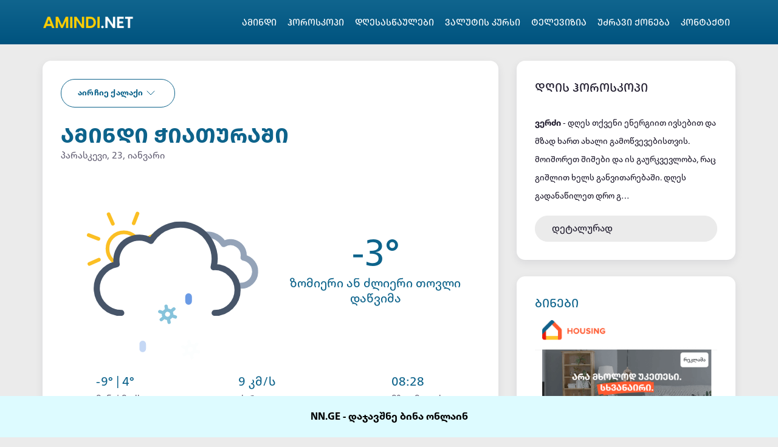

--- FILE ---
content_type: text/html; charset=UTF-8
request_url: https://amindi.net/day/Chiatura/1
body_size: 15122
content:
<!doctype html>
<html>
<head>
    <!DOCTYPE html>
<html lang="ka">
<head>
    <meta charset="utf-8">
    <meta name="viewport" content="width=device-width, initial-scale=1">
    <title>ამინდი ჭიათურაში - პარასკევი, 23, იანვარი / Amindi Chiaturashi - ამინდის პროგნოზი - amindi.net</title>
                        <meta name="description"
                  content="პარასკევი, 23, იანვარი, ჭიათურაში მოსალოდნელია ზომიერი ან ძლიერი თოვლი დაწვიმა. ტემპერატურა მინიმალური -9 °, მაქსიმალური 4 °. იქროლებს ჩრდილო-აღმოსავლეთის ქარი 9 კმ/ს სიჩქარით">
                <meta name="keywords"
          content="ამინდი,погода,amindi,weather,ამინდი ხვალ,погода завтра,amindis prognozi,ამინდის პროგნოზი,ამინდი საათების მიხედვით,amindi 7,amindi 24,amindi 14,amindi 15,weather tomorrow,weather tomorrow georgia,погода тбилиси,7 dgis amindi,25 dgis amindi,15 dgis amindi,14 dgis amindi,погода в тбилиси,pogoda,ამინდი თბილისი,amindi.ge,amindi tbilisi,amindi.org,amindi.info,weather tbilisi,погода в сухуме,прогноз погоды,погода в абхазии,batumi amindi,ამინდი თბილისში,amindi 25,amindi kaxeti,amindi telavi,amindi abasha,amindi kutaisi,amindi saburtalo,amindi vake,amindi gldani,amindi temqa,amindi zusti,amindi isani,amindi amindi varketili,amindi samgori,amindi didube,amindi vale,amindi cxinvali,ამინდი თელავი,ამინდი ახალციხეში,ამინდი ზუგდიდი 25 დღის,ამინდი ხონში,ამინდი თბილისში საათების მიხედვით,ამინდი ქარელი,ამინდი ჭიათურა 25 დღის,ამინდი ბათუმში საათების მიხედვით,ამინდი ქუთაისში ახლა,ამინდი ჯი თბილისი,ამინდი ონში,ამინდი ზუგდიდი 25 დღე,ამინდი ქუთაისი 25დღის,ამინდი თეთრიწყარო,ამინდი მანგლისი,ამინდი ზესტაფონი 25 დღიანი,ამინდი შეკვეთილში,ამინდი ხვალ,ზუსტი ამინდი,ამინდი ოზურგეთში,ამინდი ქუთაისში 25,ამინდი გურჯაანში,ამინდი 25 დღიანი,ამინდი საჩხერეში,ამინდის საათობრივი პროგნოზი თბილისში,ამინდის პროგნოზი ზესტაფონში,ამინდის პროგნოზი ბათუმში,25 დღის ამინდის პროგნოზი,ამინდის პროგნოზი ვრცლად,amindi dusheti,amindi ozurgeti 7 dge,amindi tbilisi 7 dgiani,amindi sakartveloshi,amindi cxinvali 7 dgis,am,amindi kutaisi 7 dgiani,tbilisis amindi,amindi kazbegi,amindi qutaishi,amindi 7 xylo,amindi walkashi,amindi vani,amindi ozurgeti,amindi tbilisi,amindis prognozi telavi,25dgis amindis prognozi,amindis prognozi gori,amindis prognozi gorshi,25 dgis amindis prognozi tbilisshi,7 dgis amindis prognozi,25 dgis amindis prognozi tbilisi, laiv, live, tv, televizia, imedi, rustavi2, mtavari, mtavari arkhi, mtavari arxi, gadaxvevit, tv, pirveli, tv pirveli gadaxvevit, televizia gadaxvevit, ufaso televizia gadaxvevit, იმედის ტელევიზია გადახვევით, ტვ პირველი, გადახვევა, უფასო ტელევიზია ტვ, მთავარი არხი, რუსთავი 2, ჯიდიესი, იმედის ტელევიზია, საქართველოს ტელევიზია, saqartvelos televizia, პირდაპირი ეთერი, იმედის ტელევიზია პირდაპირი ეთერი, მაგთისათი,გადახვევა, magtis televizia, laivi, mai video ji televizia, televizia mtavari arxi, adjarasport tv, live tv sx, fox tv, turquli televizia, tv school.ge, kaban tv, adjarasport tv, asia tv ge, ilook tv, skytech tv, tv color pixel, tv programa, ტვ პროგრამა, may video, myvide.ge, imedi.ge, rustavi2.ge, formula.ge, ფორმულა ტვ გადახვევით, პოსტ ტვ, post tv, turkish tv, fox tv, tv mtavari live, mtavari tv,საეკლესიო, ახალიხსენების, დღერამადანის, დაწყება ჰოლოკოსტის, მსხვერპლთაალ–ნაბიოფიციალური, უქმეალ–ჰიჯრამსოფლიო, დროდიდი, პარასკევითიშ'ა, ბე–ავღირსისა, შიო, მღვიმელი საქართველოს, ეროვნული, ერთიანობის ბავშვთა, დაცვისდღესაქართველოს, სახელმწიფოებრივი, დამოუკიდებლობის, აღდგენის, აქტის, მიღებისწმინდანის, დღეკვართის, დღესასწაულისალ–მირაჟეროვნული, დღესასწაულიძველით, ახალიბერი, გაბრიელ, სალოსისლაზარეს, შაბათიდიდი, შაბათი ზუგდიდი შენდობის, კვირადედამიწის, საერთაშორისო რაჯაბის, დასაწყისი, ახალი, წლისბა’ომერსხვათა, უხორცოთა დღესასწაული, სხვაწმიდა, იოანე, ნათლისმცემლის, შობაღვთისმშობლის, ტაძრად, მიყვანებაალ–ბარახსოვნის, საერთაშორისო ჰოლოკოსტის, გახსენების იესო, ქრისტეს, Corpus, Christi, გაცხადების, დღეიგივე, სამებობაიომ, ჰა’შოაზეცისა, ძალთა მართლმადიდებლური, დღესასწაული ანტონ, მარტყოფელის კრება, წმიდათაყველა, ოფიციალური ეიდ, ალ–ადჰაშობა, ყოვლადწმიდი სარამადანის, mymeteo.ge, წმინდა, იოსების დუშეთი წიგნის, საერთაშორისო წმინდა, ანდრიაროშ, ჰაშანაწმიდა, იოანე, ნათლისმცემლის, თავის კვეთა ქალთა, საერთაშორისო დამოუკიდებლობის, დღეწმიდა, ნინოსმშვიდობის, საერთაშორისო პასექი დღესასწაული, კათოლიკური, დღესასწაული, ებრაული მამაკაცთა, საერთაშორისო მარიამის, უმანკო კათოლიკური, დღესასწაული მოხსენიების, დღე სოლიდარობის, დღე დღესასწაული რაჯაბ–ბაირამი ებრაული, დღესასწაულიისლამური, დღესასწაულიქრისტეს, სხეულიალ–ფიტრეპიფანია, იგივეჰა’ათცმაუთბოლო, განახლებასაქართველოს, დამოუკიდებლობის, ყურბან, ბაირამი, საქართველოში, შემოსვლათამარ, მეფისპეტრე–პავლობადავით, აღმაშენებლის, წმინდა, პატრიკისასი, ათასი, დღესასწაულები საქართველოში, დასვენების დღეები, უქმე დღეები, ოფიციალური უქმე დღეები, dasvenebis dgeebi, opicialuri uqme dgeebi, გოროსკოპი, oficialuri dasvenebis dgeebi, yell.ge, iel ji, yell ji, ყოუთუბე, გოოგლე.გე გუგლი, ყოუტუბე.ცომ, ფაცებოოკ, ფეისბუქი,7 dgis amindi,batumi amindi,amindi tbilisi,amindi 25,amindi kutaisi,amindi 25 dgis,amindi zugdidi,amindi batumshi,amindi ge tbilisi,amindi ge batumi,amindi zestafoni,amindi gori,amindi 7 dge,martvili amindi,amindi martvili,amindi zugdidi 7,amindi 7 dgis tbilisi,amindi ji,amindi batumi 7,7dgis amindi,amindi xulo,amindi chiatura,amindi telavi,amindi qutaisi,amindi ge telavi,amindi surami,amindi ge kobuleti,amindi xulo.ge,amindi xulo 7 dge,amindi borjomshi,amindi ge borjomi,amindi com,amindi ge zugdidi,amindi ge tbilisi,amindi batumi 25 dgis,amindi ge zestafoni,amindi ozurgeti 7 dgis prognozi,amindi 7 xylo,amindi tv,amindi ge kutaisi,amindi lanchxuti,amindi ge,amindi ge batumi,amindi tbilisi, amindi org, amindi.org">
    <meta property="og:type" content="website">
    <meta property="og:url" content="https://amindi.net/day/Chiatura/1">
    <meta property="og:title" content="ამინდი ჭიათურაში - პარასკევი, 23, იანვარი / Amindi Chiaturashi - ამინდის პროგნოზი | amindi.net">

                        <meta property="og:description"
                  content="პარასკევი, 23, იანვარი, ჭიათურაში მოსალოდნელია ზომიერი ან ძლიერი თოვლი დაწვიმა. ტემპერატურა მინიმალური -9 °, მაქსიმალური 4 °. იქროლებს ჩრდილო-აღმოსავლეთის ქარი 9 კმ/ს სიჩქარით">
            
    <meta property="og:image" content="https://amindi.net/336112270_amindi.net.png">
    <meta property="twitter:card" content="summary_large_image">
    <link rel="canonical" href="https://amindi.net/day/Chiatura/1">
    <meta property="twitter:url" content="https://amindi.net/day/Chiatura/1">
    <meta property="twitter:title" content="ამინდი ჭიათურაში - პარასკევი, 23, იანვარი / Amindi Chiaturashi - ამინდის პროგნოზი | amindi.net">

                        <meta property="twitter:description"
                  content="პარასკევი, 23, იანვარი, ჭიათურაში მოსალოდნელია ზომიერი ან ძლიერი თოვლი დაწვიმა. ტემპერატურა მინიმალური -9 °, მაქსიმალური 4 °. იქროლებს ჩრდილო-აღმოსავლეთის ქარი 9 კმ/ს სიჩქარით">
            
    <meta property="twitter:image" content="https://amindi.net/336112270_amindi.net.png">
    <link rel="icon" type="image/png" href="/favicon.png"/>
    <link href="https://amindi.net/css/app.css?v=1.1.88" rel="stylesheet">
















    </head>
<body>


<script defer src="https://static.cloudflareinsights.com/beacon.min.js/vcd15cbe7772f49c399c6a5babf22c1241717689176015" integrity="sha512-ZpsOmlRQV6y907TI0dKBHq9Md29nnaEIPlkf84rnaERnq6zvWvPUqr2ft8M1aS28oN72PdrCzSjY4U6VaAw1EQ==" data-cf-beacon='{"version":"2024.11.0","token":"94db475c5b6b4e99ba88f7a7950b9514","r":1,"server_timing":{"name":{"cfCacheStatus":true,"cfEdge":true,"cfExtPri":true,"cfL4":true,"cfOrigin":true,"cfSpeedBrain":true},"location_startswith":null}}' crossorigin="anonymous"></script>
</head>
<body>
    <header>
        <div class="container">
    <div class="row">
        <div class="col-md-12">
            <nav class="navbar navbar-expand-lg">
                <a class="navbar-brand mx-lg-auto logo"
                   href="/">
                                            <img src="https://amindi.net/img/amindinet.png" alt="amindi.net logo" class="logo amindi-net">
                                    </a>
                <button class="navbar-toggler"
                        type="button"
                        role="button"
                        data-toggle="collapse"
                        data-target=".navbar-collapse">
                    <svg xmlns="http://www.w3.org/2000/svg"
                         width="24"
                         height="24"
                         fill="none"
                         stroke="currentColor"
                         stroke-width="2"
                         stroke-linecap="round"
                         stroke-linejoin="round">
                        <path d="M3 12h18M3 6h18M3 18h18"/>
                    </svg>
                </button>
                <div class="navbar-collapse collapse">
                    <ul class="navbar-nav ml-auto">
                        <li class="nav-item">
                            <a class="nav-link "
                               href="/"
                               title="ამინდი">
                                ამინდი
                            </a>
                        </li>
                        <li class="nav-item">
                            <a class="nav-link "
                               href="/page/horoskopi"
                               title="ჰოროსკოპი">
                                ჰოროსკოპი
                            </a>
                        </li>
                        <li class="nav-item">
                            <a class="nav-link "
                               href="/page/holiday"
                               title="დღესასწაულები">
                                დღესასწაულები
                            </a>
                        </li>
                        <li class="nav-item">
                            <a class="nav-link "
                               href="/page/valutis-kursi"
                               title="ვალუტის კურსი">
                                ვალუტის კურსი
                            </a>
                        </li>
                        <li class="nav-item">
                            <a class="nav-link "
                               href="/page/televizia"
                               title="ტელევიზია">
                                ტელევიზია
                            </a>
                        </li>
                        <li class="nav-item">
                            <a class="nav-link"
                            target="_blank"
                               href="https://housing.ge"
                               title="სესხები">
                                უძრავი ქონება
                            </a>
                        </li>
                        <li class="nav-item">
                            <a class="nav-link "
                               href="/page/contact"
                               title="კონტაქტი">
                                კონტაქტი
                            </a>
                        </li>
                    </ul>
                </div>
            </nav>
        </div>
    </div>
</div>

    </header>
        <main class="home">
        <div class="container">
            <div class="row">
                <div class="col-md-8">
                    <div class="holder">
                        <div class="decor mb-4 mt-4">
                            <div class="teaser">
                                <div class="wrapper">
                                    <div class="places">
    <button class="btn btn-outline-primary btn-sm">
        აირჩიე ქალაქი
        <svg xmlns="http://www.w3.org/2000/svg" width="24" height="24" fill="none"
             stroke="currentColor" stroke-width="1" stroke-linecap="round"
             stroke-linejoin="round" class="feather feather-chevron-down">
            <path d="m6 9 6 6 6-6"/>
        </svg>
    </button>
    
    <div class="switcher invisible">
        <div class="row">
            <div class="col-md-12">
                <div class="wrapper">
                    <div class="row">
                        <div class="col-sm-6 col-md-3">
                            <a href="/place/Tbilisi">თბილისი</a>
                            <a href="/place/Abasha">აბაშა</a>
                            <a href="/place/Ambrolauri">ამბროლაური</a>
                            <a href="/place/Akhalkalaki">ახალქალაქი</a>
                            <a href="/place/Akhaltsikhe">ახალციხე</a>
                            <a href="/place/Akhmeta">ახმეტა</a>
                            <a href="/place/Batumi">ბათუმი</a>
                            <a href="/place/Baghdati">ბაღდათი</a>
                            <a href="/place/Bolnisi">ბოლნისი</a>
                            <a href="/place/Borjomi">ბორჯომი</a>
                            <a href="/place/Gardabani"
                            >გარდაბანი</a>
                            <a href="/place/Gagra">გაგრა</a>
                            <a href="/place/Gori">გორი</a>
                            <a href="/place/Gudauri">გუდაური</a>
                            <a href="/place/Gudauta">გუდაუთა</a>
                        </div>
                        <div class="col-sm-6 col-md-3">
                            <a href="/place/Gurjaani">გურჯაანი</a>
                            <a href="/place/Dedoplistskaro">დედოფლისწყარო</a>
                            <a href="/place/Dmanisi">დმანისი</a>
                            <a href="/place/Dusheti">დუშეთი</a>
                            <a href="/place/Vale">ვალე</a>
                            <a href="/place/Vani">ვანი</a>
                            <a href="/place/Zestafoni"
                            >ზესტაფონი</a>
                            <a href="/place/Zugdidi">ზუგდიდი</a>
                            <a href="/place/Tetritskaro"
                            >თეთრიწყარო</a>
                            <a href="/place/Telavi"
                            >თელავი</a>
                            <a href="/place/Terjola">თერჯოლა</a>
                            <a href="/place/Kaspi">კასპი</a>
                            <a href="/place/Lagodekhi"
                            >ლაგოდეხი</a>
                            <a href="/place/Lanchkhuti"
                            >ლანჩხუთი</a>
                            <a href="/place/Marneuli">მარნეული</a>
                        </div>
                        <div class="col-sm-6 col-md-3">
                            <a href="/place/Martvili">მარტვილი</a>
                            <a href="/place/Mestia">მესტია</a>
                            <a href="/place/Mcxeta">მცხეთა</a>
                            <a href="/place/Ninotsminda"
                            >ნინოწმინდა</a>
                            <a href="/place/Ozurgeti">ოზურგეთი</a>
                            <a href="/place/Oni">ონი</a>
                            <a href="/place/Rustavi">რუსთავი</a>
                            <a href="/place/Sagarejo">საგარეჯო</a>
                            <a href="/place/Samtredia"
                            >სამტრედია</a>
                            <a href="/place/Sachxere">საჩხერე</a>
                            <a href="/place/Senaki">სენაკი</a>
                            <a href="/place/Sighnaghi">სიღნაღი</a>
                            <a href="/place/Tkibuli">ტყიბული</a>
                            <a href="/place/Poti">ფოთი</a>
                            <a href="/place/Kareli">ქარელი</a>
                        </div>
                        <div class="col-sm-6 col-md-3">
                            <a href="/place/Kobuleti">ქობულეთი</a>
                            <a href="/place/Kutaisi">ქუთაისი</a>
                            <a href="/place/Kvareli">ყვარელი</a>
                            <a href="/place/Cageri">ცაგერი</a>
                            <a href="/place/Tskhinvali"
                            >ცხინვალი</a>
                            <a href="/place/Tsalenjikha"
                            >წალენჯიხა</a>
                            <a href="/place/Tsalka">წალკა</a>
                            <a href="/place/Wnori">წნორი</a>
                            <a href="/place/Tskaltubo">წყალტუბო</a>
                            <a href="/place/Chiatura">ჭიათურა</a>
                            <a href="/place/Kazbegi">ყაზბეგი</a>
                            <a href="/place/Xashuri">ხაშური</a>
                            <a href="/place/Xobi">ხობი</a>
                            <a href="/place/Xulo">ხულო</a>
                            <a href="/place/Jvari">ჯვარი</a>
                        </div>
                    </div>
                </div>
            </div>
        </div>
    </div>
</div>
                                    <div class="info">
                                        <h1>
                                            ამინდი ჭიათურაში
                                        </h1>
                                        <span>
                                        პარასკევი, 23, იანვარი
                                    </span>
                                    </div>
                                </div>
                                <div class="bottom">
                                    <div class="row">
                                        <div class="col-md-12 temperature">
                                            <div>
                                                                                                <img data-src="/style/icons/main/day/371.svg"
                                                     alt="ზომიერი ან ძლიერი თოვლი დაწვიმა"
                                                     title="ზომიერი ან ძლიერი თოვლი დაწვიმა"
                                                     class="lazy current-temperature__icon">
                                            </div>
                                            <div>
                                                <p class="grad">
                                                    -3&deg;
                                                </p>
                                                <p class="condition">
                                                    ზომიერი ან ძლიერი თოვლი დაწვიმა
                                                </p>
                                            </div>
                                        </div>
                                        <div class="col-md-12 stats">
                                            <div class="list">
                                                <div>
                                                    <p>
                                                        -9&deg;
                                                        |
                                                        4&deg;
                                                    </p>
                                                    <p>
                                                        მინ. | მაქს.
                                                    </p>
                                                </div>
                                                <div>
                                                    <p>
                                                        -3&deg;
                                                    </p>
                                                    <p>
                                                        მგრძნობელობა
                                                    </p>
                                                </div>

                                                <div>
                                                    <p>
                                                        86
                                                    </p>
                                                    <p>
                                                        ტენიანონა
                                                    </p>
                                                </div>
                                            </div>
                                            <div class="list">
                                                <div>
                                                    <p>
                                                        9
                                                        კმ/ს
                                                    </p>
                                                    <p>
                                                        ქარი
                                                    </p>
                                                </div>
                                                <div>
                                                    <p>
                                                        62
                                                        %
                                                    </p>
                                                    <p>
                                                        წვიმის ალბათობა
                                                    </p>
                                                </div>
                                                <div>
                                                    <p>
                                                        30
                                                    </p>
                                                    <p>ღრუბლიანობა</p>
                                                </div>
                                            </div>
                                            <div class="list">
                                                <div>
                                                    <p>
                                                        08:28                                                    </p>
                                                    <p>
                                                        მზე ამოდის
                                                    </p>
                                                </div>
                                                <div>
                                                    <p>
                                                        18:08                                                    </p>
                                                    <p>
                                                        მზე ჩადის
                                                    </p>
                                                </div>
                                                <div>
                                                    <p>
                                                        8.3
                                                        კმ
                                                    </p>
                                                    <p>
                                                        ხილვადობა
                                                    </p>
                                                </div>
                                            </div>
                                        </div>
                                    </div>
                                </div>
                            </div>

                        </div>

                        <div class="next-days decor mb-4">
                            <div class="row">
                                <div class="col-sm-6 col-md-3">
                                    <p>
                                        დღის ხანგრძლივობა
                                    </p>
                                    <p>
                                        9 საათი 40 წუთი
                                    </p>
                                </div>
                                <div class="col-sm-6 col-md-3">
                                    <p>
                                        მთვარის ფაზა
                                    </p>
                                    <p>
                                        მზარდი მთვარე
                                    </p>
                                </div>
                                <div class="col-sm-6 col-md-2">
                                    <img data-src="/style/icons/moonphase/Waxing Crescent.svg"
                                         class="lazy"
                                         alt="მზარდი მთვარე">
                                </div>
                                <div class="col-sm-6 col-md-2">
                                    <p>
                                        მთვარე ამოდის
                                    </p>
                                    <p>
                                        10:41
                                    </p>
                                </div>
                                <div class="col-sm-6 col-md-2">
                                    <p>
                                        მთვარე ჩადის
                                    </p>
                                    <p>
                                        23:14
                                    </p>
                                </div>
                            </div>
                        </div>

                        <div class="hourly-weather decor mb-4">
                            <h2 class="headline h6">
                                24 საათის ამინდის პროგნოზი
                            </h2>
                            <ul>
                                                                                                                                                <li>
                                            <a href="/place/Chiatura/amindi-24-saati/1">
                                                <p>
                                                    01:00
                                                </p>
                                                <h3 class="h5">
                                                    -7&deg;
                                                </h3>
                                                <img data-src="/style/icons/main//night/113.svg"
                                                     class="lazy"
                                                     title="მოწმენდილი"
                                                     alt="მოწმენდილი">
                                                <div class="rain">
                                                    <svg viewBox="0 0 5 8">
                                                        <path d="M4.733.022c-.185-.06-.386.006-.48.148L.273 5.12c-.081.091-.15.195-.196.31-.247.6.119 1.27.816 1.494.691.226 1.447-.071 1.7-.658L4.966.499 4.977.47C5.05.29 4.941.09 4.733.02z"/>
                                                    </svg>
                                                    0%
                                                </div>
                                            </a>
                                        </li>
                                                                                                                                                                                    <li>
                                            <a href="/place/Chiatura/amindi-24-saati/1">
                                                <p>
                                                    02:00
                                                </p>
                                                <h3 class="h5">
                                                    -7&deg;
                                                </h3>
                                                <img data-src="/style/icons/main//night/116.svg"
                                                     class="lazy"
                                                     title="ნაწილობრივ მოღრუბლული"
                                                     alt="ნაწილობრივ მოღრუბლული">
                                                <div class="rain">
                                                    <svg viewBox="0 0 5 8">
                                                        <path d="M4.733.022c-.185-.06-.386.006-.48.148L.273 5.12c-.081.091-.15.195-.196.31-.247.6.119 1.27.816 1.494.691.226 1.447-.071 1.7-.658L4.966.499 4.977.47C5.05.29 4.941.09 4.733.02z"/>
                                                    </svg>
                                                    0%
                                                </div>
                                            </a>
                                        </li>
                                                                                                                                                                                    <li>
                                            <a href="/place/Chiatura/amindi-24-saati/1">
                                                <p>
                                                    03:00
                                                </p>
                                                <h3 class="h5">
                                                    -8&deg;
                                                </h3>
                                                <img data-src="/style/icons/main//night/116.svg"
                                                     class="lazy"
                                                     title="ნაწილობრივ მოღრუბლული"
                                                     alt="ნაწილობრივ მოღრუბლული">
                                                <div class="rain">
                                                    <svg viewBox="0 0 5 8">
                                                        <path d="M4.733.022c-.185-.06-.386.006-.48.148L.273 5.12c-.081.091-.15.195-.196.31-.247.6.119 1.27.816 1.494.691.226 1.447-.071 1.7-.658L4.966.499 4.977.47C5.05.29 4.941.09 4.733.02z"/>
                                                    </svg>
                                                    0%
                                                </div>
                                            </a>
                                        </li>
                                                                                                                                                                                    <li>
                                            <a href="/place/Chiatura/amindi-24-saati/1">
                                                <p>
                                                    04:00
                                                </p>
                                                <h3 class="h5">
                                                    -7&deg;
                                                </h3>
                                                <img data-src="/style/icons/main//night/116.svg"
                                                     class="lazy"
                                                     title="ნაწილობრივ მოღრუბლული"
                                                     alt="ნაწილობრივ მოღრუბლული">
                                                <div class="rain">
                                                    <svg viewBox="0 0 5 8">
                                                        <path d="M4.733.022c-.185-.06-.386.006-.48.148L.273 5.12c-.081.091-.15.195-.196.31-.247.6.119 1.27.816 1.494.691.226 1.447-.071 1.7-.658L4.966.499 4.977.47C5.05.29 4.941.09 4.733.02z"/>
                                                    </svg>
                                                    0%
                                                </div>
                                            </a>
                                        </li>
                                                                                                                                                                                    <li>
                                            <a href="/place/Chiatura/amindi-24-saati/1">
                                                <p>
                                                    05:00
                                                </p>
                                                <h3 class="h5">
                                                    -8&deg;
                                                </h3>
                                                <img data-src="/style/icons/main//night/116.svg"
                                                     class="lazy"
                                                     title="ნაწილობრივ მოღრუბლული"
                                                     alt="ნაწილობრივ მოღრუბლული">
                                                <div class="rain">
                                                    <svg viewBox="0 0 5 8">
                                                        <path d="M4.733.022c-.185-.06-.386.006-.48.148L.273 5.12c-.081.091-.15.195-.196.31-.247.6.119 1.27.816 1.494.691.226 1.447-.071 1.7-.658L4.966.499 4.977.47C5.05.29 4.941.09 4.733.02z"/>
                                                    </svg>
                                                    0%
                                                </div>
                                            </a>
                                        </li>
                                                                                                                                                                                                                </ul>
                            <a href="/place/Chiatura/amindi-24-saati/1" class="btn btn-secondary btn-sm">
                                სრულად 24 საათის
                                <svg xmlns="http://www.w3.org/2000/svg" viewBox="0 0 512 512">
                                    <path d="M502.6 278.6l-128 128c-12.51 12.51-32.76 12.49-45.25 0c-12.5-12.5-12.5-32.75 0-45.25L402.8 288H32C14.31 288 0 273.7 0 255.1S14.31 224 32 224h370.8l-73.38-73.38c-12.5-12.5-12.5-32.75 0-45.25s32.75-12.5 45.25 0l128 128C515.1 245.9 515.1 266.1 502.6 278.6z"/>
                                </svg>
                            </a>
                        </div>

                                                <div class="hourly-weather decor mb-4">
                            <h2 class="headline h6">
                                7 დღის ამინდის პროგნოზი
                            </h2>
                            <ul>
                                                                                                                                                <li>
                                            <a href="/day/Chiatura/0">
                                                <p>
                                                    ხუთ 22
                                                </p>
                                                <h3 class="h5">
                                                    3&deg;
                                                </h3>
                                                <img data-src="/style/icons/main//day/116.svg"
                                                     class="lazy">
                                                <div class="rain">
                                                    <svg viewBox="0 0 5 8">
                                                        <path d="M4.733.022c-.185-.06-.386.006-.48.148L.273 5.12c-.081.091-.15.195-.196.31-.247.6.119 1.27.816 1.494.691.226 1.447-.071 1.7-.658L4.966.499 4.977.47C5.05.29 4.941.09 4.733.02z"/>
                                                    </svg>
                                                    0%
                                                </div>
                                            </a>
                                        </li>
                                                                                                                                                                                    <li>
                                            <a href="/day/Chiatura/1">
                                                <p>
                                                    პარ 23
                                                </p>
                                                <h3 class="h5">
                                                    4&deg;
                                                </h3>
                                                <img data-src="/style/icons/main//day/371.svg"
                                                     class="lazy">
                                                <div class="rain">
                                                    <svg viewBox="0 0 5 8">
                                                        <path d="M4.733.022c-.185-.06-.386.006-.48.148L.273 5.12c-.081.091-.15.195-.196.31-.247.6.119 1.27.816 1.494.691.226 1.447-.071 1.7-.658L4.966.499 4.977.47C5.05.29 4.941.09 4.733.02z"/>
                                                    </svg>
                                                    62%
                                                </div>
                                            </a>
                                        </li>
                                                                                                                                                                                    <li>
                                            <a href="/day/Chiatura/2">
                                                <p>
                                                    შაბ 24
                                                </p>
                                                <h3 class="h5">
                                                    5&deg;
                                                </h3>
                                                <img data-src="/style/icons/main//day/143.svg"
                                                     class="lazy">
                                                <div class="rain">
                                                    <svg viewBox="0 0 5 8">
                                                        <path d="M4.733.022c-.185-.06-.386.006-.48.148L.273 5.12c-.081.091-.15.195-.196.31-.247.6.119 1.27.816 1.494.691.226 1.447-.071 1.7-.658L4.966.499 4.977.47C5.05.29 4.941.09 4.733.02z"/>
                                                    </svg>
                                                    76%
                                                </div>
                                            </a>
                                        </li>
                                                                                                                                                                                    <li>
                                            <a href="/day/Chiatura/3">
                                                <p>
                                                    კვი 25
                                                </p>
                                                <h3 class="h5">
                                                    5&deg;
                                                </h3>
                                                <img data-src="/style/icons/main//day/317.svg"
                                                     class="lazy">
                                                <div class="rain">
                                                    <svg viewBox="0 0 5 8">
                                                        <path d="M4.733.022c-.185-.06-.386.006-.48.148L.273 5.12c-.081.091-.15.195-.196.31-.247.6.119 1.27.816 1.494.691.226 1.447-.071 1.7-.658L4.966.499 4.977.47C5.05.29 4.941.09 4.733.02z"/>
                                                    </svg>
                                                    76%
                                                </div>
                                            </a>
                                        </li>
                                                                                                                                                                                    <li>
                                            <a href="/day/Chiatura/4">
                                                <p>
                                                    ორშ 26
                                                </p>
                                                <h3 class="h5">
                                                    8&deg;
                                                </h3>
                                                <img data-src="/style/icons/main//day/113.svg"
                                                     class="lazy">
                                                <div class="rain">
                                                    <svg viewBox="0 0 5 8">
                                                        <path d="M4.733.022c-.185-.06-.386.006-.48.148L.273 5.12c-.081.091-.15.195-.196.31-.247.6.119 1.27.816 1.494.691.226 1.447-.071 1.7-.658L4.966.499 4.977.47C5.05.29 4.941.09 4.733.02z"/>
                                                    </svg>
                                                    0%
                                                </div>
                                            </a>
                                        </li>
                                                                                                                                                                                                                </ul>
                            <a href="/place/Chiatura/7-dgis-amindi/" class="btn btn-secondary btn-sm">
                                სრულად 7 დღის ამინდი
                                <svg xmlns="http://www.w3.org/2000/svg" viewBox="0 0 512 512">
                                    <path d="M502.6 278.6l-128 128c-12.51 12.51-32.76 12.49-45.25 0c-12.5-12.5-12.5-32.75 0-45.25L402.8 288H32C14.31 288 0 273.7 0 255.1S14.31 224 32 224h370.8l-73.38-73.38c-12.5-12.5-12.5-32.75 0-45.25s32.75-12.5 45.25 0l128 128C515.1 245.9 515.1 266.1 502.6 278.6z"/>
                                </svg>
                            </a>
                        </div>
                        <div class="hourly-weather decor mb-4">
                            <h2 class="headline h6">
                                10 დღის ამინდის პროგნოზი
                            </h2>
                            <ul>
                                                                                                                                                <li>
                                            <a href="/day/Chiatura/6">
                                                <p>
                                                    ხუთ 22
                                                </p>
                                                <h3 class="h5">
                                                    3&deg;
                                                </h3>
                                                <img data-src="/style/icons/main//day/116.svg"
                                                     class="lazy">
                                                <div class="rain">
                                                    <svg viewBox="0 0 5 8">
                                                        <path d="M4.733.022c-.185-.06-.386.006-.48.148L.273 5.12c-.081.091-.15.195-.196.31-.247.6.119 1.27.816 1.494.691.226 1.447-.071 1.7-.658L4.966.499 4.977.47C5.05.29 4.941.09 4.733.02z"/>
                                                    </svg>
                                                    0%
                                                </div>
                                            </a>
                                        </li>
                                                                                                                                                                                    <li>
                                            <a href="/day/Chiatura/7">
                                                <p>
                                                    პარ 23
                                                </p>
                                                <h3 class="h5">
                                                    4&deg;
                                                </h3>
                                                <img data-src="/style/icons/main//day/371.svg"
                                                     class="lazy">
                                                <div class="rain">
                                                    <svg viewBox="0 0 5 8">
                                                        <path d="M4.733.022c-.185-.06-.386.006-.48.148L.273 5.12c-.081.091-.15.195-.196.31-.247.6.119 1.27.816 1.494.691.226 1.447-.071 1.7-.658L4.966.499 4.977.47C5.05.29 4.941.09 4.733.02z"/>
                                                    </svg>
                                                    62%
                                                </div>
                                            </a>
                                        </li>
                                                                                                                                                                                    <li>
                                            <a href="/day/Chiatura/8">
                                                <p>
                                                    შაბ 24
                                                </p>
                                                <h3 class="h5">
                                                    5&deg;
                                                </h3>
                                                <img data-src="/style/icons/main//day/143.svg"
                                                     class="lazy">
                                                <div class="rain">
                                                    <svg viewBox="0 0 5 8">
                                                        <path d="M4.733.022c-.185-.06-.386.006-.48.148L.273 5.12c-.081.091-.15.195-.196.31-.247.6.119 1.27.816 1.494.691.226 1.447-.071 1.7-.658L4.966.499 4.977.47C5.05.29 4.941.09 4.733.02z"/>
                                                    </svg>
                                                    76%
                                                </div>
                                            </a>
                                        </li>
                                                                                                                                                                                    <li>
                                            <a href="/day/Chiatura/9">
                                                <p>
                                                    კვი 25
                                                </p>
                                                <h3 class="h5">
                                                    5&deg;
                                                </h3>
                                                <img data-src="/style/icons/main//day/317.svg"
                                                     class="lazy">
                                                <div class="rain">
                                                    <svg viewBox="0 0 5 8">
                                                        <path d="M4.733.022c-.185-.06-.386.006-.48.148L.273 5.12c-.081.091-.15.195-.196.31-.247.6.119 1.27.816 1.494.691.226 1.447-.071 1.7-.658L4.966.499 4.977.47C5.05.29 4.941.09 4.733.02z"/>
                                                    </svg>
                                                    76%
                                                </div>
                                            </a>
                                        </li>
                                                                                                                                                                                    <li>
                                            <a href="/day/Chiatura/10">
                                                <p>
                                                    ორშ 26
                                                </p>
                                                <h3 class="h5">
                                                    8&deg;
                                                </h3>
                                                <img data-src="/style/icons/main//day/113.svg"
                                                     class="lazy">
                                                <div class="rain">
                                                    <svg viewBox="0 0 5 8">
                                                        <path d="M4.733.022c-.185-.06-.386.006-.48.148L.273 5.12c-.081.091-.15.195-.196.31-.247.6.119 1.27.816 1.494.691.226 1.447-.071 1.7-.658L4.966.499 4.977.47C5.05.29 4.941.09 4.733.02z"/>
                                                    </svg>
                                                    0%
                                                </div>
                                            </a>
                                        </li>
                                                                                                                                                                                                                </ul>
                            <a href="/place/Chiatura/10-dgis-amindi/" class="btn btn-secondary btn-sm">
                                სრულად 10 დღის
                                <svg xmlns="http://www.w3.org/2000/svg" viewBox="0 0 512 512">
                                    <path d="M502.6 278.6l-128 128c-12.51 12.51-32.76 12.49-45.25 0c-12.5-12.5-12.5-32.75 0-45.25L402.8 288H32C14.31 288 0 273.7 0 255.1S14.31 224 32 224h370.8l-73.38-73.38c-12.5-12.5-12.5-32.75 0-45.25s32.75-12.5 45.25 0l128 128C515.1 245.9 515.1 266.1 502.6 278.6z"/>
                                </svg>
                            </a>
                        </div>

                    </div>
                </div>

                
                <div class="col-md-4">
                    <div class="holder mt-4">
                        
                        <div class="decor mb-4">
                            <h2 class="h6 mb-4">
                                დღის ჰოროსკოპი
                            </h2>
                            <p>
                                <small>
                                    <b>ვერძი</b> - დღეს თქვენი ენერგიით ივსებით და მზად ხართ ახალი გამოწვევებისთვის. მოიშორეთ შიშები და ის გაურკვევლობა, რაც გიშლით ხელს განვითარებაში. დღეს გადანაწილეთ დრო გ…
                                </small>
                            </p>
                            <a href="/page/horoskopi/" class="btn btn-secondary btn-sm">
                                დეტალურად
                            </a>
                        </div>
                        <div class="decor mt-4 mb-4">
                            <a href="https://housing.ge"
                               target="_blank"
                               class="h6"
                               title="ბინები"
                               rel="dofollow">
                                ბინები
                            </a>
                            <a class="housing-custom"
                               href="https://housing.ge"
                               title="binebi"
                               target="_blank">
                                <img src="https://amindi.net/img/projects/2023-03-17_011905_housing.ge.png"
                                     alt="binebi"
                                     class="lazy">
                            </a>
                        </div>
                        
                        <div class="decor mt-4 mb-4 hourly-weather weather-tomorrow">
    <a href="/place/Chiatura/amindi-xval"
       class="h6"
       title="ამინდი ხვალ ჭიათურაში"
       rel="dofollow">
        ამინდი ხვალ ჭიათურაში
    </a>
    <ul>
        
        <li>
            <a href="/place/Chiatura/amindi-xval" title="ამინდი ხვალ ჭიათურაში">
                <p>
                    პარ 23
                </p>
                <h3 class="h5">
                    4&deg;
                </h3>
                <img data-src="/style/icons/main//day/371.svg"
                     title="ამინდი ხვალ ჭიათურაში"
                     alt="ამინდი ხვალ ჭიათურაში"
                     class="lazy">
                <div class="rain">
                    <svg viewBox="0 0 5 8">
                        <path d="M4.733.022c-.185-.06-.386.006-.48.148L.273 5.12c-.081.091-.15.195-.196.31-.247.6.119 1.27.816 1.494.691.226 1.447-.071 1.7-.658L4.966.499 4.977.47C5.05.29 4.941.09 4.733.02z"/>
                    </svg>
                    62%
                </div>
            </a>
        </li>
    </ul>
</div>
                    </div>
                </div>

            </div>
        </div>
    </main>
    <footer>
        <a class="housing-custom"
   href="https://nn.ge"
   title="binebi dgiurad"
   target="_blank">
    <div class="container">
        <div class="row">
            <div class="col-md-12">
                <div class="holder">
                    <span class="desktop-text">
                        NN.GE - დაჯავშნე ბინა ონლაინ
                    </span>
                    <span class="mobile-text">
                        NN.GE - დაჯავშნე ბინა ონლაინ
                    </span>
                </div>
            </div>
        </div>
    </div>
</a>
<div class="amindi-custom-popup">
    <div class="backdrop"></div>
    <div class="popup">
        <div class="popup-header">
            <span>
            გაიცანი HOUSING
            </span>
            <button role="button">
                <svg xmlns="http://www.w3.org/2000/svg" width="24" height="24" viewBox="0 0 24 24" fill="none"
                     stroke="currentColor" stroke-width="2" stroke-linecap="round" stroke-linejoin="round">
                    <line x1="18" y1="6" x2="6" y2="18"></line>
                    <line x1="6" y1="6" x2="18" y2="18"></line>
                </svg>
            </button>
        </div>

        <p>გადმოწერე <strong style="font-size: 18px; color: black">საქართველოში პირველი</strong> უძრავი ქონების
            აპლიკაცია.
        </p>
        <div style="display: flex; gap: 10px; flex-wrap: wrap; justify-content: center;    margin-top: 30px;">
            <a href="https://apps.apple.com/us/app/housing-ge-real-estate/id6445900101"
               title="download app on app store"
               target="_blank">
                <svg height="50" viewBox="0 0 119.664 40">
                    <path
                            d="M110.135 0H9.535c-.367 0-.73 0-1.095.002-.306.002-.61.008-.919.013A13.215 13.215 0 0 0 5.517.19a6.665 6.665 0 0 0-1.9.627 6.438 6.438 0 0 0-1.62 1.18A6.258 6.258 0 0 0 .82 3.617 6.601 6.601 0 0 0 .195 5.52a12.993 12.993 0 0 0-.179 2.002c-.01.307-.01.615-.015.921V31.56c.005.31.006.61.015.921a12.992 12.992 0 0 0 .18 2.002 6.588 6.588 0 0 0 .624 1.905A6.208 6.208 0 0 0 1.998 38a6.274 6.274 0 0 0 1.618 1.179 6.7 6.7 0 0 0 1.901.63 13.455 13.455 0 0 0 2.004.177c.31.007.613.011.919.011.366.002.728.002 1.095.002h100.6c.36 0 .724 0 1.084-.002.304 0 .617-.004.922-.01a13.279 13.279 0 0 0 2-.178 6.804 6.804 0 0 0 1.908-.63A6.277 6.277 0 0 0 117.666 38a6.395 6.395 0 0 0 1.182-1.614 6.604 6.604 0 0 0 .619-1.905 13.506 13.506 0 0 0 .185-2.002c.004-.31.004-.61.004-.921.008-.364.008-.725.008-1.094V9.536c0-.366 0-.73-.008-1.092 0-.306 0-.614-.004-.92a13.507 13.507 0 0 0-.185-2.003 6.618 6.618 0 0 0-.62-1.903 6.466 6.466 0 0 0-2.798-2.8 6.768 6.768 0 0 0-1.908-.627 13.044 13.044 0 0 0-2-.176c-.305-.005-.618-.011-.922-.013-.36-.002-.725-.002-1.084-.002z"
                    />
                    <path
                            d="M8.445 39.125c-.305 0-.602-.004-.904-.01a12.687 12.687 0 0 1-1.87-.164 5.884 5.884 0 0 1-1.656-.548 5.406 5.406 0 0 1-1.397-1.016 5.32 5.32 0 0 1-1.02-1.397 5.722 5.722 0 0 1-.544-1.657 12.414 12.414 0 0 1-.166-1.875c-.007-.21-.015-.913-.015-.913v-23.1s.009-.692.015-.895a12.37 12.37 0 0 1 .165-1.872 5.755 5.755 0 0 1 .544-1.662 5.373 5.373 0 0 1 1.015-1.398 5.565 5.565 0 0 1 1.402-1.023 5.823 5.823 0 0 1 1.653-.544A12.586 12.586 0 0 1 7.543.887l.902-.012h102.769l.913.013a12.385 12.385 0 0 1 1.858.162 5.938 5.938 0 0 1 1.671.548 5.594 5.594 0 0 1 2.415 2.42 5.763 5.763 0 0 1 .535 1.649 12.995 12.995 0 0 1 .174 1.887c.003.283.003.588.003.89.008.375.008.732.008 1.092v20.929c0 .363 0 .718-.008 1.075 0 .325 0 .623-.004.93a12.731 12.731 0 0 1-.17 1.853 5.739 5.739 0 0 1-.54 1.67 5.48 5.48 0 0 1-1.016 1.386 5.413 5.413 0 0 1-1.4 1.022 5.862 5.862 0 0 1-1.668.55 12.542 12.542 0 0 1-1.869.163c-.293.007-.6.011-.897.011l-1.084.002z"/>
                    <g data-name="<Group>">
                        <g data-name="<Group>">
                            <path
                                    d="M24.769 20.3a4.949 4.949 0 0 1 2.356-4.151 5.066 5.066 0 0 0-3.99-2.158c-1.68-.176-3.308 1.005-4.164 1.005-.872 0-2.19-.988-3.608-.958a5.315 5.315 0 0 0-4.473 2.728c-1.934 3.348-.491 8.269 1.361 10.976.927 1.325 2.01 2.805 3.428 2.753 1.387-.058 1.905-.885 3.58-.885 1.658 0 2.144.885 3.59.852 1.489-.025 2.426-1.332 3.32-2.67a10.962 10.962 0 0 0 1.52-3.092 4.782 4.782 0 0 1-2.92-4.4zm-2.732-8.09a4.872 4.872 0 0 0 1.115-3.49 4.957 4.957 0 0 0-3.208 1.66 4.636 4.636 0 0 0-1.144 3.36 4.1 4.1 0 0 0 3.237-1.53z"
                                    data-name="<Path>" style="fill:#fff"/>
                        </g>
                        <path
                                d="M42.302 27.14H37.57l-1.137 3.356h-2.005l4.484-12.418h2.083l4.483 12.418h-2.039zm-4.243-1.55h3.752l-1.85-5.446h-.051zm17.101.38c0 2.813-1.506 4.62-3.779 4.62a3.07 3.07 0 0 1-2.848-1.583h-.043v4.484h-1.86V21.442h1.8v1.506h.033a3.212 3.212 0 0 1 2.883-1.6c2.298 0 3.813 1.816 3.813 4.622zm-1.91 0c0-1.833-.948-3.038-2.393-3.038-1.42 0-2.375 1.23-2.375 3.038 0 1.824.955 3.046 2.375 3.046 1.445 0 2.393-1.197 2.393-3.046zm11.875 0c0 2.813-1.506 4.62-3.779 4.62a3.07 3.07 0 0 1-2.848-1.583h-.043v4.484h-1.859V21.442h1.799v1.506h.034a3.212 3.212 0 0 1 2.883-1.6c2.298 0 3.813 1.816 3.813 4.622zm-1.91 0c0-1.833-.948-3.038-2.393-3.038-1.42 0-2.375 1.23-2.375 3.038 0 1.824.955 3.046 2.375 3.046 1.445 0 2.392-1.197 2.392-3.046zm8.495 1.066c.138 1.232 1.334 2.04 2.97 2.04 1.566 0 2.693-.808 2.693-1.919 0-.964-.68-1.54-2.29-1.936l-1.609-.388c-2.28-.55-3.339-1.617-3.339-3.348 0-2.142 1.867-3.614 4.519-3.614 2.624 0 4.423 1.472 4.483 3.614h-1.876c-.112-1.239-1.136-1.987-2.634-1.987s-2.521.757-2.521 1.858c0 .878.654 1.395 2.255 1.79l1.368.336c2.548.603 3.606 1.626 3.606 3.443 0 2.323-1.85 3.778-4.793 3.778-2.754 0-4.614-1.42-4.734-3.667zM83.346 19.3v2.142h1.722v1.472h-1.722v4.991c0 .776.345 1.137 1.102 1.137a5.808 5.808 0 0 0 .611-.043v1.463a5.104 5.104 0 0 1-1.032.086c-1.833 0-2.548-.689-2.548-2.445v-5.189h-1.316v-1.472h1.316V19.3zm2.719 6.67c0-2.849 1.678-4.639 4.294-4.639 2.625 0 4.295 1.79 4.295 4.639 0 2.856-1.661 4.638-4.295 4.638-2.633 0-4.294-1.782-4.294-4.638zm6.695 0c0-1.954-.895-3.108-2.401-3.108s-2.4 1.162-2.4 3.108c0 1.962.894 3.106 2.4 3.106s2.401-1.144 2.401-3.106zm3.426-4.528h1.773v1.541h.043a2.16 2.16 0 0 1 2.177-1.635 2.866 2.866 0 0 1 .637.069v1.738a2.598 2.598 0 0 0-.835-.112 1.873 1.873 0 0 0-1.937 2.083v5.37h-1.858zm13.198 6.395c-.25 1.643-1.85 2.771-3.898 2.771-2.634 0-4.269-1.764-4.269-4.595 0-2.84 1.644-4.682 4.19-4.682 2.506 0 4.08 1.72 4.08 4.466v.637h-6.394v.112a2.358 2.358 0 0 0 2.436 2.564 2.048 2.048 0 0 0 2.09-1.273zm-6.282-2.702h4.526a2.177 2.177 0 0 0-2.22-2.298 2.292 2.292 0 0 0-2.306 2.298z"
                                style="fill:#fff"/>
                    </g>
                    <path
                            d="M37.826 8.731a2.64 2.64 0 0 1 2.808 2.965c0 1.906-1.03 3.002-2.808 3.002h-2.155V8.73zm-1.228 5.123h1.125a1.876 1.876 0 0 0 1.967-2.146 1.881 1.881 0 0 0-1.967-2.134h-1.125zm5.082-1.41a2.133 2.133 0 1 1 4.248 0 2.134 2.134 0 1 1-4.247 0zm3.334 0c0-.976-.439-1.547-1.208-1.547-.773 0-1.207.571-1.207 1.547 0 .984.434 1.55 1.207 1.55.77 0 1.208-.57 1.208-1.55zm6.559 2.254h-.922l-.93-3.317h-.07l-.927 3.317h-.913l-1.242-4.503h.902l.806 3.436h.067l.926-3.436h.852l.926 3.436h.07l.803-3.436h.889zm2.281-4.503h.855v.715h.066a1.348 1.348 0 0 1 1.344-.802 1.465 1.465 0 0 1 1.559 1.675v2.915h-.889v-2.692c0-.724-.314-1.084-.972-1.084a1.033 1.033 0 0 0-1.075 1.141v2.635h-.888zm5.24-1.758h.888v6.26h-.888zm2.124 4.007a2.133 2.133 0 1 1 4.247 0 2.134 2.134 0 1 1-4.247 0zm3.333 0c0-.976-.439-1.547-1.208-1.547-.773 0-1.207.571-1.207 1.547 0 .984.434 1.55 1.207 1.55.77 0 1.208-.57 1.208-1.55zm1.849.98c0-.81.604-1.278 1.676-1.344l1.22-.07v-.389c0-.475-.315-.744-.922-.744-.497 0-.84.182-.939.5h-.86c.09-.773.818-1.27 1.84-1.27 1.128 0 1.765.563 1.765 1.514v3.077h-.855v-.633h-.07a1.515 1.515 0 0 1-1.353.707 1.36 1.36 0 0 1-1.501-1.348zm2.895-.384v-.377l-1.1.07c-.62.042-.9.253-.9.65 0 .405.351.64.834.64a1.062 1.062 0 0 0 1.166-.983zm2.053-.596c0-1.423.732-2.324 1.87-2.324a1.484 1.484 0 0 1 1.38.79h.067V8.437h.888v6.26h-.851v-.71h-.07a1.563 1.563 0 0 1-1.415.785c-1.145 0-1.869-.901-1.869-2.328zm.918 0c0 .955.45 1.53 1.203 1.53.75 0 1.212-.583 1.212-1.526 0-.938-.468-1.53-1.212-1.53-.748 0-1.203.58-1.203 1.526zm6.964 0a2.133 2.133 0 1 1 4.247 0 2.134 2.134 0 1 1-4.247 0zm3.333 0c0-.976-.438-1.547-1.208-1.547-.772 0-1.207.571-1.207 1.547 0 .984.435 1.55 1.207 1.55.77 0 1.208-.57 1.208-1.55zm2.107-2.249h.855v.715h.066a1.348 1.348 0 0 1 1.344-.802 1.465 1.465 0 0 1 1.559 1.675v2.915h-.889v-2.692c0-.724-.314-1.084-.972-1.084a1.033 1.033 0 0 0-1.075 1.141v2.635h-.889zm8.845-1.121v1.141h.976v.749h-.976v2.315c0 .472.194.679.637.679a2.967 2.967 0 0 0 .339-.021v.74a2.916 2.916 0 0 1-.484.046c-.988 0-1.381-.348-1.381-1.216v-2.543h-.715v-.749h.715V9.074zm2.19-.637h.88v2.481h.07a1.386 1.386 0 0 1 1.374-.806 1.483 1.483 0 0 1 1.55 1.679v2.907h-.889V12.01c0-.72-.335-1.084-.963-1.084a1.052 1.052 0 0 0-1.134 1.142v2.63h-.888zm9.056 5.045a1.828 1.828 0 0 1-1.95 1.303 2.045 2.045 0 0 1-2.081-2.325 2.077 2.077 0 0 1 2.076-2.352c1.253 0 2.009.856 2.009 2.27v.31h-3.18v.05a1.19 1.19 0 0 0 1.2 1.29 1.08 1.08 0 0 0 1.07-.546zm-3.126-1.451h2.275a1.086 1.086 0 0 0-1.109-1.167 1.152 1.152 0 0 0-1.166 1.167z"
                            data-name="<Group>" style="fill:#fff"/>
                </svg>
            </a>
            <a href="https://play.google.com/store/apps/details?id=com.maxinit.housing"
               title="download app on play store"
               target="_blank">
                <svg height="50" fill="none" viewBox="0 0 338 100">
                    <g clip-path="url(#a)">
                        <path fill="#000"
                              d="M325.481 0H12.519C5.605 0 0 5.596 0 12.5v75C0 94.404 5.605 100 12.518 100h312.963C332.395 100 338 94.404 338 87.5v-75C338 5.596 332.395 0 325.481 0z"/>
                        <path d="M325.481 2c5.809 0 10.516 4.7 10.516 10.5v75c0 5.8-4.707 10.5-10.516 10.5H12.519c-5.81 0-10.516-4.7-10.516-10.5v-75C2.003 6.7 6.71 2 12.518 2h312.963zm0-2H12.519C5.633 0 0 5.625 0 12.5v75C0 94.375 5.633 100 12.518 100h312.963C332.367 100 338 94.375 338 87.5v-75C338 5.625 332.367 0 325.481 0z"/>
                        <path fill="#fff" stroke="#fff" stroke-miterlimit="10" stroke-width=".2"
                              d="M115.12 31.875c-.826.3-2.428.775-4.331.775-2.128 0-3.906-.55-5.283-1.875-1.227-1.175-1.978-3.05-1.978-5.25 0-4.2 2.904-7.3 7.661-7.3 1.628 0 2.905.35 3.531.65l-.451 1.475c-.751-.325-1.702-.6-3.13-.6-3.43 0-5.683 2.125-5.683 5.675s2.153 5.7 5.458 5.7c1.202 0 2.003-.175 2.429-.375v-4.2h-2.88v-1.475h4.657v6.8zm10.516-6h-5.508v5.1h6.134V32.5h-7.937V18.375h7.636V19.9h-5.808v4.45h5.508v1.5l-.025.025zm6.459-5.95h-4.306v-1.55h10.466v1.55h-4.332V32.5h-1.853V19.925h.025zm14.847-1.55V32.5h-1.827V18.375h1.827zm6.285 1.55h-4.307v-1.55h10.466v1.55h-4.332V32.5h-1.852V19.925h.025zm25.112 5.375c0 4.85-2.955 7.425-6.56 7.425-3.605 0-6.359-2.9-6.359-7.15 0-4.475 2.779-7.425 6.559-7.425 3.781 0 6.36 2.95 6.36 7.15zm-10.966.225c0 3.025 1.627 5.725 4.506 5.725 2.88 0 4.532-2.65 4.532-5.875 0-2.8-1.477-5.75-4.507-5.75-3.029 0-4.531 2.775-4.531 5.875v.025zm13.77 6.975V18.375h2.003l4.532 7.15c1.051 1.65 1.877 3.15 2.528 4.575h.05c-.175-1.9-.2-3.625-.2-5.825v-5.9h1.728V32.5h-1.853l-4.482-7.175c-.976-1.575-1.928-3.175-2.654-4.7h-.075c.1 1.8.151 3.5.151 5.85V32.5h-1.728z"/>
                        <path fill="#fff"
                              d="M170.602 54.375c-5.883 0-10.69 4.475-10.69 10.625s4.807 10.625 10.69 10.625c5.884 0 10.691-4.5 10.691-10.625s-4.807-10.625-10.691-10.625zm0 17.075c-3.229 0-6.009-2.65-6.009-6.45 0-3.8 2.78-6.45 6.009-6.45 3.23 0 6.009 2.625 6.009 6.45s-2.779 6.45-6.009 6.45zm-23.309-17.075c-5.884 0-10.691 4.475-10.691 10.625s4.807 10.625 10.691 10.625 10.691-4.5 10.691-10.625-4.807-10.625-10.691-10.625zm0 17.075c-3.23 0-6.009-2.65-6.009-6.45 0-3.8 2.779-6.45 6.009-6.45 3.23 0 6.009 2.625 6.009 6.45s-2.779 6.45-6.009 6.45zm-27.741-13.825v4.5h10.816c-.326 2.525-1.177 4.4-2.454 5.675-1.577 1.575-4.031 3.3-8.337 3.3-6.66 0-11.868-5.35-11.868-12s5.208-12 11.868-12c3.58 0 6.209 1.4 8.137 3.225l3.18-3.175c-2.704-2.575-6.285-4.55-11.342-4.55-9.114 0-16.775 7.4-16.775 16.525 0 9.125 7.661 16.525 16.775 16.525 4.932 0 8.638-1.6 11.542-4.625C134.073 68.05 135 63.85 135 60.475c0-1.05-.075-2.025-.251-2.825h-15.197v-.025zm113.443 3.5c-.877-2.375-3.581-6.775-9.114-6.775-5.533 0-10.04 4.3-10.04 10.625 0 5.95 4.507 10.625 10.566 10.625 4.882 0 7.711-2.975 8.863-4.7l-3.63-2.425c-1.202 1.775-2.855 2.95-5.233 2.95-2.379 0-4.081-1.075-5.158-3.225l14.246-5.875-.475-1.2h-.025zm-14.522 3.55c-.125-4.1 3.18-6.2 5.558-6.2 1.853 0 3.43.925 3.956 2.25l-9.514 3.95zm-11.567 10.3h4.682v-31.25h-4.682v31.25zm-7.661-18.25h-.15c-1.052-1.25-3.055-2.375-5.609-2.375-5.333 0-10.215 4.675-10.215 10.675 0 6 4.882 10.6 10.215 10.6 2.529 0 4.557-1.125 5.609-2.425h.15v1.525c0 4.075-2.178 6.25-5.684 6.25-2.854 0-4.632-2.05-5.358-3.775l-4.081 1.7c1.177 2.825 4.282 6.275 9.439 6.275 5.483 0 10.115-3.225 10.115-11.075V55h-4.431v1.725zm-5.358 14.7c-3.23 0-5.934-2.7-5.934-6.4s2.704-6.475 5.934-6.475 5.683 2.75 5.683 6.475c0 3.725-2.503 6.4-5.683 6.4zm61.04-27.7h-11.191v31.25h4.681v-11.85h6.535c5.183 0 10.265-3.75 10.265-9.7 0-5.95-5.082-9.7-10.265-9.7h-.025zm.125 15.075h-6.635V48.075h6.635c3.505 0 5.483 2.9 5.483 5.35 0 2.45-1.978 5.35-5.483 5.35v.025zm28.868-4.5c-3.38 0-6.885 1.5-8.337 4.775l4.156 1.725c.876-1.725 2.529-2.3 4.256-2.3 2.404 0 4.882 1.45 4.907 4.025v.325c-.851-.475-2.654-1.2-4.882-1.2-4.481 0-9.013 2.45-9.013 7.025 0 4.175 3.655 6.875 7.761 6.875 3.13 0 4.883-1.4 5.959-3.05h.15v2.4h4.507V62.925c0-5.55-4.156-8.65-9.514-8.65l.05.025zm-.576 17.125c-1.527 0-3.655-.775-3.655-2.65 0-2.4 2.654-3.325 4.957-3.325 2.053 0 3.03.45 4.256 1.05-.35 2.9-2.854 4.95-5.558 4.95v-.025zm26.489-16.45-5.358 13.55h-.15l-5.558-13.55h-5.032l8.337 18.95-4.757 10.525h4.882l12.844-29.475h-5.208zm-42.087 20h4.682v-31.25h-4.682v31.25z"/>
                        <path fill="#EA4335"
                              d="M51.877 48.55 25.212 76.8c.826 3.075 3.63 5.35 6.96 5.35 1.328 0 2.58-.35 3.656-1l.075-.05 29.994-17.275L51.852 48.55h.025z"/>
                        <path fill="#FBBC04"
                              d="M78.842 43.75h-.025l-12.945-7.525L51.276 49.2l14.646 14.625L78.817 56.4c2.253-1.225 3.78-3.6 3.78-6.325s-1.502-5.1-3.755-6.3v-.025z"/>
                        <path fill="#4285F4"
                              d="M25.212 23.2c-.15.6-.25 1.2-.25 1.85v49.9c0 .65.075 1.25.25 1.85l27.566-27.525L25.212 23.2z"/>
                        <path fill="#34A853"
                              d="m52.077 50 13.795-13.775-29.969-17.35a7.192 7.192 0 0 0-3.73-1.025c-3.33 0-6.135 2.275-6.96 5.325L52.076 50z"/>
                    </g>
                    <defs>
                        <clipPath id="a">
                            <path fill="#fff" d="M0 0h338v100H0z"/>
                        </clipPath>
                    </defs>
                </svg>
            </a>
        </div>
    </div>
</div>

<div class="wrap">
    <div class="wrapper">
        <div class="mymeteo-decor"></div>
        <div class="container">
            <div class="row">
                <div class="col-md-12">
                    <div class="logo-holder">
                        <a href="/">
                            <img src="https://amindi.net/img/amindinet.png" alt="amindi.net logo" class="logo amindi-net">
                        </a>
                        <h2 class="h6">ამინდის პროგნოზი</h2>
                    </div>

                    <div class="row list">
                        <div class="col-lg-3 col-md-3">
                            <ul>
                                <li>
                                    <a href="/place/Tbilisi">ამინდი თბილისი</a>
                                </li>
                                <li>
                                    <a href="/place/Abasha">ამინდი აბაშა</a>
                                </li>
                                <li>
                                    <a href="/place/Ambrolauri">ამინდი ამბროლაური</a>
                                </li>
                                <li>
                                    <a href="/place/Akhalkalaki">ამინდი ახალქალაქი</a>
                                </li>
                                <li>
                                    <a href="/place/Akhaltsikhe">ამინდი ახალციხე</a>
                                </li>
                                <li>
                                    <a href="/place/Akhmeta">ამინდი ახმეტა</a>
                                </li>
                                <li>
                                    <a href="/place/Batumi">ამინდი ბათუმი</a>
                                </li>
                                <li>
                                    <a href="/place/Bakuriani">ამინდი ბაკურიანი</a>
                                </li>
                                <li>
                                    <a href="/place/Baghdati">ამინდი ბაღდათი</a>
                                </li>
                                <li>
                                    <a href="/place/Bolnisi">ამინდი ბოლნისი</a>
                                </li>
                                <li>
                                    <a href="/place/Borjomi">ამინდი ბორჯომი</a>
                                </li>
                                <li>
                                    <a href="/place/Gardabani">ამინდი გარდაბანი</a>
                                </li>
                                <li>
                                    <a href="/place/Gagra">ამინდი გაგრა</a>
                                </li>
                                <li>
                                    <a href="/place/Gori">ამინდი გორი</a>
                                </li>
                                <li>
                                    <a href="/place/Gudauri">ამინდი გუდაური</a>
                                </li>

                            </ul>
                        </div>
                        <div class="col-lg-3 col-md-3">
                            <ul>
                                <li>
                                    <a href="/place/Gudauta">ამინდი გუდაუთა</a>
                                </li>
                                <li>
                                    <a href="/place/Gurjaani">ამინდი გურჯაანი</a>
                                </li>
                                <li>
                                    <a href="/place/Dedoplistskaro">ამინდი დედოფლისწყარო</a>
                                </li>
                                <li>
                                    <a href="/place/Dmanisi">ამინდი დმანისი</a>
                                </li>
                                <li>
                                    <a href="/place/Dusheti">ამინდი დუშეთი</a>
                                </li>
                                <li>
                                    <a href="/place/Vale">ამინდი ვალე</a>
                                </li>
                                <li>
                                    <a href="/place/Vani">ამინდი ვანი</a>
                                </li>
                                <li>
                                    <a href="/place/Zestafoni">ამინდი ზესტაფონი</a>
                                </li>
                                <li>
                                    <a href="/place/Zugdidi">ამინდი ზუგდიდი</a>
                                </li>
                                <li>
                                    <a href="/place/Tetritskaro">ამინდი თეთრიწყარო</a>
                                </li>
                                <li>
                                    <a href="/place/Telavi">ამინდი თელავი</a>
                                </li>
                                <li>
                                    <a href="/place/Terjola">ამინდი თერჯოლა</a>
                                </li>
                                <li>
                                    <a href="/place/Kaspi">ამინდი კასპი</a>
                                </li>
                                <li>
                                    <a href="/place/Lagodekhi">ამინდი ლაგოდეხი</a>
                                </li>
                                <li>
                                    <a href="/place/Lanchkhuti">ამინდი ლანჩხუთი</a>
                                </li>

                            </ul>
                        </div>
                        <div class="col-lg-3 col-md-3">
                            <ul>
                                <li>
                                    <a href="/place/Marneuli">ამინდი მარნეული</a>
                                </li>
                                <li>
                                    <a href="/place/Mestia">ამინდი მესტია</a>
                                </li>
                                <li>
                                    <a href="/place/Martvili">ამინდი მარტვილი</a>
                                </li>
                                <li>
                                    <a href="/place/Mcxeta">ამინდი მცხეთა</a>
                                </li>
                                <li>
                                    <a href="/place/Ninotsminda">ამინდი ნინოწმინდა</a>
                                </li>
                                <li>
                                    <a href="/place/Ozurgeti">ამინდი ოზურგეთი</a>
                                </li>
                                <li>
                                    <a href="/place/Oni">ამინდი ონი</a>
                                </li>
                                <li>
                                    <a href="/place/Rustavi">ამინდი რუსთავი</a>
                                </li>
                                <li>
                                    <a href="/place/Sagarejo">ამინდი საგარეჯო</a>
                                </li>
                                <li>
                                    <a href="/place/Samtredia">ამინდი სამტრედია</a>
                                </li>
                                <li>
                                    <a href="/place/Sachxere">ამინდი საჩხერე</a>
                                </li>
                                <li>
                                    <a href="/place/Senaki">ამინდი სენაკი</a>
                                </li>
                                <li>
                                    <a href="/place/Sighnaghi">ამინდი სიღნაღი</a>
                                </li>
                                <li>
                                    <a href="/place/Tkibuli">ამინდი ტყიბული</a>
                                </li>
                                <li>
                                    <a href="/place/Poti">ამინდი ფოთი</a>
                                </li>
                                <li>
                                    <a href="/place/Kareli">ამინდი ქარელი</a>
                                </li>
                            </ul>
                        </div>
                        <div class="col-lg-3 col-md-3">
                            <ul>
                                <li>
                                    <a href="/place/Kobuleti">ამინდი ქობულეთი</a>
                                </li>
                                <li>
                                    <a href="/place/Kutaisi">ამინდი ქუთაისი</a>
                                </li>
                                <li>
                                    <a href="/place/Kvareli">ამინდი ყვარელი</a>
                                </li>
                                <li>
                                    <a href="/place/Cageri">ამინდი ცაგერი</a>
                                </li>
                                <li>
                                    <a href="/place/Tskhinvali">ამინდი ცხინვალი</a>
                                </li>
                                <li>
                                    <a href="/place/Tsalenjikha">ამინდი წალენჯიხა</a>
                                </li>
                                <li>
                                    <a href="/place/Tsalka">ამინდი წალკა</a>
                                </li>
                                <li>
                                    <a href="/place/Wnori">ამინდი წნორი</a>
                                </li>
                                <li>
                                    <a href="/place/Tskaltubo">ამინდი წყალტუბო</a>
                                </li>
                                <li>
                                    <a href="/place/Chiatura">ამინდი ჭიათურა</a>
                                </li>
                                <li>
                                    <a href="/place/Kazbegi">ამინდი ყაზბეგი</a>
                                </li>
                                <li>
                                    <a href="/place/Xashuri">ამინდი ხაშური</a>
                                </li>
                                <li>
                                    <a href="/place/Xobi">ამინდი ხობი</a>
                                </li>
                                <li>
                                    <a href="/place/Xoni">ამინდი ხონი</a>
                                </li>
                                <li>
                                    <a href="/place/Xulo">ამინდი ხულო</a>
                                </li>
                                <li>
                                    <a href="/place/Jvari">ამინდი ჯვარი</a>
                                </li>
                            </ul>
                        </div>
                        <div class="col-md-12">
                            <div class="housing">
                                <ul>
                                    <li>
                                        <a href="/saitis-ruka-sitemap/"
                                           title="Saitis ruka sitemap">
                                            საიტის რუკა
                                        </a>
                                    </li>
                                    <li>
                                        <a rel="dofollow" target="_blank"
                                           href="https://housing.ge/udzravi-qoneba?keyword=sityva da saqme"
                                           title="sityva da saqme">sityva da saqme</a>
                                    </li>
                                    <li>
                                        <a rel="dofollow" target="_blank"
                                           href="https://housing.ge/udzravi-qoneba?keyword=სიტყვა და საქმე"
                                           title="სიტყვა და საქმე">სიტყვა და საქმე</a>
                                    </li>
                                    <li>
                                        <a rel="dofollow" target="_blank"
                                           href="https://housing.ge/udzravi-qoneba?keyword=myhome"
                                           title="myhome">myhome</a>
                                    </li>
                                    <li>
                                        <a rel="dofollow" target="_blank"
                                           href="https://housing.ge/udzravi-qoneba?keyword=myhome ge" title="myhome ge">myhome
                                            ge</a>
                                    </li>

                                    <li>
                                        <a rel="dofollow" target="_blank"
                                           href="https://housing.ge/udzravi-qoneba?keyword=saqme ge" title="saqme ge">saqme
                                            ge</a>
                                    </li>
                                    <li>
                                        <a rel="dofollow" target="_blank" href="https://nn.ge/" title="binebi dgiurad">binebi
                                            dgiurad</a>
                                    </li>
                                    <li>
                                        <a rel="dofollow" target="_blank" href="https://nn.ge/" title="airbnb">ბინები
                                            დღიურად</a>
                                    </li>
                                    <li>
                                        <a rel="dofollow" target="_blank" href="https://nn.ge/"
                                           title="booking">booking</a>
                                    </li>
                                    <li>
                                        <a rel="dofollow" target="_blank" href="https://astro.ge/"
                                           title="horoskopi">horoskopi</a>
                                    </li>
                                    <li>
                                        <a rel="dofollow" target="_blank" href="https://astro.ge/"
                                           title="ჰოროსკოპი">ჰოროსკოპი</a>
                                    </li>
                                    <li>
                                        <a rel="dofollow" target="_blank" href="https://binebidgiurad.ge/"
                                           title="ბინები დღიურად">ბინები დღიურად</a>
                                    </li>
                                    <li>
                                        <a rel="dofollow" target="_blank" href="https://kreditebi.ge/"
                                           title="სესხები">სესხები</a>
                                    </li>

                                    <li>
                                        <a rel="dofollow" target="_blank" href="https://kreditebi.ge/"
                                           title="onlain sesxebi">onlain sesxebi</a>
                                    </li>
                                    <li>
                                        <a rel="dofollow" target="_blank" href="https://kreditebi.ge/"
                                           title="online sesxebi">online sesxebi</a>
                                    </li>
                                    <li>
                                        <a rel="dofollow" target="_blank" href="https://kreditebi.ge/"
                                           title="swrapi sesxebi">swrapi sesxebi</a>
                                    </li>
                                    <li>
                                        <a rel="dofollow" target="_blank" href="https://kreditebi.ge/"
                                           title="swrafi sesxebi">swrafi sesxebi</a>
                                    </li>

                                    <li>
                                        <a rel="dofollow" target="_blank" href="https://kreditebi.ge/"
                                           title="ონლაინ სესხი">ონლაინ სესხი</a>
                                    </li>
                                    <li>
                                        <a rel="dofollow" target="_blank" href="https://kreditebi.ge/"
                                           title="სწრაფი სესხი">სწრაფი სესხი</a>
                                    </li>

                                    <li>
                                        <a rel="dofollow" target="_blank" href="https://kreditebi.ge/"
                                           title="სწრაფი სესხი 15 წუთში">სწრაფი სესხი 15 წუთში</a>
                                    </li>
                                    <li>
                                        <a rel="dofollow" target="_blank" href="https://kreditebi.ge/"
                                           title="სესხი">სესხი</a>
                                    </li>
                                    <li>
                                        <a rel="dofollow" target="_blank" href="https://matareblisbiletebi.ge/"
                                           title="მატარებლის ბილეთები">მატარებლის ბილეთები</a>
                                    </li>
                                    <li>
                                        <a rel="dofollow" target="_blank" href="https://matareblisbiletebi.ge/"
                                           title="matareblis biletebi">matareblis biletebi</a>
                                    </li>

                                    <li>
                                        <a rel="dofollow" target="_blank" href="https://matareblisbiletebi.ge/"
                                           title="ჩქაროსნული მატარებლის ბილეთები">ჩქაროსნული მატარებლის ბილეთები</a>
                                    </li>

                                    <li>
                                        <a rel="dofollow" target="_blank" href="https://matareblisbiletebi.ge/"
                                           title="მატარებლის ბილეთები ონლაინ">მატარებლის ბილეთები ონლაინ </a>
                                    </li>
                                    <li>
                                        <a rel="dofollow" target="_blank" href="https://matareblisbiletebi.ge/"
                                           title="მატარებლის განრიგი">მატარებლის განრიგი </a>
                                    </li>
                                    <li>
                                        <a rel="dofollow" target="_blank" href="https://matareblisbiletebi.ge/"
                                           title=" მატარებლის ბილეთები ფასი "> მატარებლის ბილეთები ფასი  </a>
                                    </li>
                                    <li>
                                        <a rel="dofollow" target="_blank" href="https://matareblisbiletebi.ge/"
                                           title="railway ge">railway ge</a>
                                    </li>
                                    <li>
                                        <a rel="dofollow" target="_blank" href="https://matareblisbiletebi.ge/"
                                           title="tre">tre</a>
                                    </li>
                                    <li>
                                        <a rel="dofollow" target="_blank" href="https://matareblisbiletebi.ge/"
                                           title="matarebeli">matarebeli</a>
                                    </li>
                                    <li>
                                        <a rel="dofollow" target="_blank" href="https://matareblisbiletebi.ge/"
                                           title="ticket ge">ticket ge</a>
                                    </li>
                                    <li>
                                        <a rel="dofollow" target="_blank" href="https://matareblisbiletebi.ge/"
                                           title="biletebi ge">biletebi ge</a>
                                    </li>
                                    <li>
                                        <a rel="dofollow" target="_blank" href="https://matareblisbiletebi.ge/"
                                           title="matarebeli">matarebeli</a>
                                    </li>
                                    <li>
                                        <a rel="dofollow" target="_blank" href="https://matareblisbiletebi.ge/"
                                           title="georgian railway tickets">georgian railway tickets</a>
                                    </li>
                                    <li>
                                        <a rel="dofollow" target="_blank" href="https://matareblisbiletebi.ge/"
                                           title="railway tickets">railway tickets</a>
                                    </li>

                                    <li>
                                        <a rel="dofollow" target="_blank" href="https://kreditebi.ge/"
                                           title="ონლაინ სესხი 5 წუთში">ონლაინ სესხი 5 წუთში</a>
                                    </li>
                                           <li>
                                        <a rel="dofollow" target="_blank" href="https://airchie.ge"
                                           title="მშენებარე ბინები">მშენებარე ბინები</a>
                                    </li>
                                           <li>
                                        <a rel="dofollow" target="_blank" href="https://airchie.ge"
                                           title="mshenebare binebi">mshenebare binebi</a>
                                    </li>
                                </ul>
                                <div id="top-ge-counter-container" data-site-id="59663"></div>
                                <script async src="//counter.top.ge/counter.js"></script>
                            </div>
                        </div>
                    </div>
                </div>
            </div>
        </div>
    </div>
</div>
<style>
    .no-show a {
        width: 0;
        visibility: hidden;
        pointer-events: none;
        color: #fff;
        position: absolute;
    }
</style>

<div style="display: none" class="container p-4">
    <section id="horoscop hrefs">
        <div class="row">
            <div class="col-lg-3 col-md-3 mb-4 mb-md-0">
                <ul class="list-unstyled mb-0">
                    <li>
                        <a href="/page/horoskopi/verdzi" class="text-white">ვერძი</a>
                    </li>
                    <li>
                        <a href="/page/horoskopi/kuro" class="text-white">კურო</a>
                    </li>
                    <li>
                        <a href="/page/horoskopi/tyupebi" class="text-white">ტყუპები</a>
                    </li>
                </ul>
            </div>

            <div class="col-lg-3 col-md-3 mb-4 mb-md-0">
                <ul class="list-unstyled mb-0">
                    <li>
                        <a href="/page/horoskopi/kirchxibi" class="text-white">კირჩხიბი</a>
                    </li>
                    <li>
                        <a href="/page/horoskopi/lomi" class="text-white">ლომი</a>
                    </li>
                    <li>
                        <a href="/page/horoskopi/qalwuli" class="text-white">ქალწული</a>
                    </li>
                </ul>
            </div>
            <div class="col-lg-3 col-md-3 mb-4 mb-md-0">
                <ul class="list-unstyled mb-0">
                    <li>
                        <a href="/page/horoskopi/saswori" class="text-white">სასწორი</a>
                    </li>
                    <li>
                        <a href="/page/horoskopi/morieli" class="text-white">მორიელი</a>
                    </li>
                    <li>
                        <a href="/page/horoskopi/mshvildosani" class="text-white">მშვილდოსანი</a>
                    </li>
                </ul>
            </div>

            <div class="col-lg-3 col-md-3 mb-4 mb-md-0">
                <ul class="list-unstyled mb-0">
                    <li>
                        <a href="/page/horoskopi/txis-rqa" class="text-white">თხის რქა</a>
                    </li>
                    <li>
                        <a href="/page/horoskopi/merwyuli" class="text-white">მერწყული</a>
                    </li>
                    <li>
                        <a href="/page/horoskopi/tevzebi" class="text-white">თევზები</a>
                    </li>
                </ul>
            </div>
        </div>
    </section>

</div>

<script src="https://amindi.net/js/app.js?v=1.1.88" defer></script>


    </footer>
</body>
</html>


--- FILE ---
content_type: text/css
request_url: https://amindi.net/css/app.css?v=1.1.88
body_size: 31700
content:
@charset "UTF-8";
/*!
 * Bootstrap v4.6.2 (https://getbootstrap.com/)
 * Copyright 2011-2022 The Bootstrap Authors
 * Copyright 2011-2022 Twitter, Inc.
 * Licensed under MIT (https://github.com/twbs/bootstrap/blob/main/LICENSE)
 */:root{--blue:#0d6efd;--indigo:#6610f2;--purple:#6f42c1;--pink:#d63384;--red:#dc3545;--orange:#fd7e14;--yellow:#ffc107;--green:#198754;--teal:#20c997;--cyan:#0dcaf0;--white:#fff;--gray:#9691a4;--gray-dark:#454056;--primary:#0d638b;--secondary:#ebebeb;--success:#07c98b;--info:#3c76f2;--warning:#fdbc31;--danger:#f23c49;--light:#fff;--dark:#1f1b2d;--breakpoint-xs:0;--breakpoint-sm:576px;--breakpoint-md:768px;--breakpoint-lg:992px;--breakpoint-xl:1200px;--font-family-sans-serif:-apple-system,BlinkMacSystemFont,"Segoe UI",Roboto,"Helvetica Neue",Arial,"Noto Sans","Liberation Sans",sans-serif,"Apple Color Emoji","Segoe UI Emoji","Segoe UI Symbol","Noto Color Emoji";--font-family-monospace:SFMono-Regular,Menlo,Monaco,Consolas,"Liberation Mono","Courier New",monospace}html{-webkit-text-size-adjust:100%;-webkit-tap-highlight-color:rgba(0,0,0,0);font-family:sans-serif;line-height:1.15}article,aside,figcaption,figure,footer,header,hgroup,main,nav,section{display:block}body{background-color:#fff;color:#1f1b2d;font-family:CustomHousing;font-size:1rem;font-weight:400;line-height:1.5;margin:0;text-align:left}[tabindex="-1"]:focus:not(:focus-visible){outline:0!important}hr{box-sizing:content-box;height:0;overflow:visible}h1,h2,h3,h4,h5,h6{margin-bottom:.5rem;margin-top:0}p{margin-bottom:1rem;margin-top:0}abbr[data-original-title],abbr[title]{border-bottom:0;cursor:help;text-decoration:underline;-webkit-text-decoration:underline dotted;text-decoration:underline dotted;-webkit-text-decoration-skip-ink:none;text-decoration-skip-ink:none}address{line-height:inherit}address,dl,ol,ul{margin-bottom:1rem}dl,ol,ul{margin-top:0}ol ol,ol ul,ul ol,ul ul{margin-bottom:0}dt{font-weight:700}dd{margin-bottom:.5rem;margin-left:0}blockquote{margin:0 0 1rem}b,dfn,strong{font-weight:800}small{font-size:80%}a{background-color:transparent}a:hover{color:#063145;text-decoration:underline}a:not([href]):not([class]),a:not([href]):not([class]):hover{color:inherit;text-decoration:none}code,kbd,pre,samp{font-family:SFMono-Regular,Menlo,Monaco,Consolas,Liberation Mono,Courier New,monospace;font-size:1em}pre{-ms-overflow-style:scrollbar;margin-bottom:1rem;margin-top:0}figure{margin:0 0 1rem}img{border-style:none}img,svg{vertical-align:middle}svg{overflow:hidden}table{border-collapse:collapse}caption{caption-side:bottom;color:#9691a4;padding-bottom:.75rem;padding-top:.75rem;text-align:left}th{text-align:inherit;text-align:-webkit-match-parent}label{display:inline-block;margin-bottom:.5rem}button{border-radius:0}button:focus:not(:focus-visible){outline:0}button,input,optgroup,select,textarea{font-family:inherit;font-size:inherit;line-height:inherit;margin:0}button,input{overflow:visible}button,select{text-transform:none}[role=button]{cursor:pointer}select{word-wrap:normal}[type=button],[type=reset],[type=submit],button{-webkit-appearance:button}[type=button]:not(:disabled),[type=reset]:not(:disabled),[type=submit]:not(:disabled),button:not(:disabled){cursor:pointer}[type=button]::-moz-focus-inner,[type=reset]::-moz-focus-inner,[type=submit]::-moz-focus-inner,button::-moz-focus-inner{border-style:none;padding:0}input[type=checkbox],input[type=radio]{box-sizing:border-box;padding:0}textarea{overflow:auto;resize:vertical}fieldset{border:0;margin:0;min-width:0;padding:0}legend{color:inherit;display:block;font-size:1.5rem;line-height:inherit;margin-bottom:.5rem;max-width:100%;padding:0;white-space:normal;width:100%}progress{vertical-align:baseline}[type=number]::-webkit-inner-spin-button,[type=number]::-webkit-outer-spin-button{height:auto}[type=search]{-webkit-appearance:none;outline-offset:-2px}[type=search]::-webkit-search-decoration{-webkit-appearance:none}::-webkit-file-upload-button{-webkit-appearance:button;font:inherit}output{display:inline-block}summary{cursor:pointer;display:list-item}template{display:none}[hidden]{display:none!important}.h1,.h2,.h3,.h4,.h5,.h6,h1,h2,h3,h4,h5,h6{font-weight:500;line-height:1.2;margin-bottom:.5rem}.h1,h1{font-size:2.5rem}.h2,h2{font-size:2rem}.h3,h3{font-size:1.75rem}.h4,h4{font-size:1.5rem}.h5,h5{font-size:1.25rem}.h6,h6{font-size:1rem}.lead{font-size:1.25rem;font-weight:300}.display-1{font-size:6rem}.display-1,.display-2{font-weight:300;line-height:1.2}.display-2{font-size:5.5rem}.display-3{font-size:4.5rem}.display-3,.display-4{font-weight:300;line-height:1.2}.display-4{font-size:3.5rem}hr{border-top:1px solid rgba(0,0,0,.1);margin-bottom:1rem;margin-top:1rem}.small,small{font-size:80%;font-weight:400}.mark,mark{background-color:#fcf8e3;padding:.2em}.list-inline,.list-unstyled{list-style:none;padding-left:0}.list-inline-item{display:inline-block}.list-inline-item:not(:last-child){margin-right:.5rem}.initialism{font-size:90%;text-transform:uppercase}.blockquote{font-size:1.25rem;margin-bottom:1rem}.blockquote-footer{color:#9691a4;display:block;font-size:80%}.blockquote-footer:before{content:"— "}.img-fluid,.img-thumbnail{height:auto;max-width:100%}.img-thumbnail{background-color:#fff;border:1px solid #efecf3;border-radius:.25rem;padding:.25rem}.figure{display:inline-block}.figure-img{line-height:1;margin-bottom:.5rem}.figure-caption{color:#9691a4;font-size:90%}code,kbd,pre,samp{word-wrap:break-word;color:#d63384;font-size:87.5%}a>code,a>kbd,a>pre,a>samp{color:inherit}kbd{background-color:#1f1b2d;border-radius:.2rem;color:#fff;font-size:87.5%;padding:.2rem .4rem}kbd kbd{font-size:100%;font-weight:700;padding:0}pre{color:#1f1b2d;display:block;font-size:87.5%}pre code,pre kbd,pre pre,pre samp{color:inherit;font-size:inherit;word-break:normal}.pre-scrollable{max-height:340px;overflow-y:scroll}.container,.container-fluid,.container-lg,.container-md,.container-sm,.container-xl{margin-left:auto;margin-right:auto;padding-left:15px;padding-right:15px;width:100%}@media (min-width:576px){.container,.container-sm{max-width:546px}}@media (min-width:768px){.container,.container-md,.container-sm{max-width:738px}}@media (min-width:992px){.container,.container-lg,.container-md,.container-sm{max-width:962px}}@media (min-width:1200px){.container,.container-lg,.container-md,.container-sm,.container-xl{max-width:1170px}}.row{display:flex;flex-wrap:wrap;margin-left:-15px;margin-right:-15px}.no-gutters{margin-left:0;margin-right:0}.no-gutters>.col,.no-gutters>[class*=col-]{padding-left:0;padding-right:0}.col,.col-1,.col-10,.col-11,.col-12,.col-2,.col-3,.col-4,.col-5,.col-6,.col-7,.col-8,.col-9,.col-auto,.col-lg,.col-lg-1,.col-lg-10,.col-lg-11,.col-lg-12,.col-lg-2,.col-lg-3,.col-lg-4,.col-lg-5,.col-lg-6,.col-lg-7,.col-lg-8,.col-lg-9,.col-lg-auto,.col-md,.col-md-1,.col-md-10,.col-md-11,.col-md-12,.col-md-2,.col-md-3,.col-md-4,.col-md-5,.col-md-6,.col-md-7,.col-md-8,.col-md-9,.col-md-auto,.col-sm,.col-sm-1,.col-sm-10,.col-sm-11,.col-sm-12,.col-sm-2,.col-sm-3,.col-sm-4,.col-sm-5,.col-sm-6,.col-sm-7,.col-sm-8,.col-sm-9,.col-sm-auto,.col-xl,.col-xl-1,.col-xl-10,.col-xl-11,.col-xl-12,.col-xl-2,.col-xl-3,.col-xl-4,.col-xl-5,.col-xl-6,.col-xl-7,.col-xl-8,.col-xl-9,.col-xl-auto{padding-left:15px;padding-right:15px;position:relative;width:100%}.col{flex-basis:0;flex-grow:1;max-width:100%}.row-cols-1>*{flex:0 0 100%;max-width:100%}.row-cols-2>*{flex:0 0 50%;max-width:50%}.row-cols-3>*{flex:0 0 33.3333333333%;max-width:33.3333333333%}.row-cols-4>*{flex:0 0 25%;max-width:25%}.row-cols-5>*{flex:0 0 20%;max-width:20%}.row-cols-6>*{flex:0 0 16.6666666667%;max-width:16.6666666667%}.col-auto{flex:0 0 auto;max-width:100%;width:auto}.col-1{flex:0 0 8.33333333%;max-width:8.33333333%}.col-2{flex:0 0 16.66666667%;max-width:16.66666667%}.col-3{flex:0 0 25%;max-width:25%}.col-4{flex:0 0 33.33333333%;max-width:33.33333333%}.col-5{flex:0 0 41.66666667%;max-width:41.66666667%}.col-6{flex:0 0 50%;max-width:50%}.col-7{flex:0 0 58.33333333%;max-width:58.33333333%}.col-8{flex:0 0 66.66666667%;max-width:66.66666667%}.col-9{flex:0 0 75%;max-width:75%}.col-10{flex:0 0 83.33333333%;max-width:83.33333333%}.col-11{flex:0 0 91.66666667%;max-width:91.66666667%}.col-12{flex:0 0 100%;max-width:100%}.order-first{order:-1}.order-last{order:13}.order-0{order:0}.order-1{order:1}.order-2{order:2}.order-3{order:3}.order-4{order:4}.order-5{order:5}.order-6{order:6}.order-7{order:7}.order-8{order:8}.order-9{order:9}.order-10{order:10}.order-11{order:11}.order-12{order:12}.offset-1{margin-left:8.33333333%}.offset-2{margin-left:16.66666667%}.offset-3{margin-left:25%}.offset-4{margin-left:33.33333333%}.offset-5{margin-left:41.66666667%}.offset-6{margin-left:50%}.offset-7{margin-left:58.33333333%}.offset-8{margin-left:66.66666667%}.offset-9{margin-left:75%}.offset-10{margin-left:83.33333333%}.offset-11{margin-left:91.66666667%}@media (min-width:576px){.col-sm{flex-basis:0;flex-grow:1;max-width:100%}.row-cols-sm-1>*{flex:0 0 100%;max-width:100%}.row-cols-sm-2>*{flex:0 0 50%;max-width:50%}.row-cols-sm-3>*{flex:0 0 33.3333333333%;max-width:33.3333333333%}.row-cols-sm-4>*{flex:0 0 25%;max-width:25%}.row-cols-sm-5>*{flex:0 0 20%;max-width:20%}.row-cols-sm-6>*{flex:0 0 16.6666666667%;max-width:16.6666666667%}.col-sm-auto{flex:0 0 auto;max-width:100%;width:auto}.col-sm-1{flex:0 0 8.33333333%;max-width:8.33333333%}.col-sm-2{flex:0 0 16.66666667%;max-width:16.66666667%}.col-sm-3{flex:0 0 25%;max-width:25%}.col-sm-4{flex:0 0 33.33333333%;max-width:33.33333333%}.col-sm-5{flex:0 0 41.66666667%;max-width:41.66666667%}.col-sm-6{flex:0 0 50%;max-width:50%}.col-sm-7{flex:0 0 58.33333333%;max-width:58.33333333%}.col-sm-8{flex:0 0 66.66666667%;max-width:66.66666667%}.col-sm-9{flex:0 0 75%;max-width:75%}.col-sm-10{flex:0 0 83.33333333%;max-width:83.33333333%}.col-sm-11{flex:0 0 91.66666667%;max-width:91.66666667%}.col-sm-12{flex:0 0 100%;max-width:100%}.order-sm-first{order:-1}.order-sm-last{order:13}.order-sm-0{order:0}.order-sm-1{order:1}.order-sm-2{order:2}.order-sm-3{order:3}.order-sm-4{order:4}.order-sm-5{order:5}.order-sm-6{order:6}.order-sm-7{order:7}.order-sm-8{order:8}.order-sm-9{order:9}.order-sm-10{order:10}.order-sm-11{order:11}.order-sm-12{order:12}.offset-sm-0{margin-left:0}.offset-sm-1{margin-left:8.33333333%}.offset-sm-2{margin-left:16.66666667%}.offset-sm-3{margin-left:25%}.offset-sm-4{margin-left:33.33333333%}.offset-sm-5{margin-left:41.66666667%}.offset-sm-6{margin-left:50%}.offset-sm-7{margin-left:58.33333333%}.offset-sm-8{margin-left:66.66666667%}.offset-sm-9{margin-left:75%}.offset-sm-10{margin-left:83.33333333%}.offset-sm-11{margin-left:91.66666667%}}@media (min-width:768px){.col-md{flex-basis:0;flex-grow:1;max-width:100%}.row-cols-md-1>*{flex:0 0 100%;max-width:100%}.row-cols-md-2>*{flex:0 0 50%;max-width:50%}.row-cols-md-3>*{flex:0 0 33.3333333333%;max-width:33.3333333333%}.row-cols-md-4>*{flex:0 0 25%;max-width:25%}.row-cols-md-5>*{flex:0 0 20%;max-width:20%}.row-cols-md-6>*{flex:0 0 16.6666666667%;max-width:16.6666666667%}.col-md-auto{flex:0 0 auto;max-width:100%;width:auto}.col-md-1{flex:0 0 8.33333333%;max-width:8.33333333%}.col-md-2{flex:0 0 16.66666667%;max-width:16.66666667%}.col-md-3{flex:0 0 25%;max-width:25%}.col-md-4{flex:0 0 33.33333333%;max-width:33.33333333%}.col-md-5{flex:0 0 41.66666667%;max-width:41.66666667%}.col-md-6{flex:0 0 50%;max-width:50%}.col-md-7{flex:0 0 58.33333333%;max-width:58.33333333%}.col-md-8{flex:0 0 66.66666667%;max-width:66.66666667%}.col-md-9{flex:0 0 75%;max-width:75%}.col-md-10{flex:0 0 83.33333333%;max-width:83.33333333%}.col-md-11{flex:0 0 91.66666667%;max-width:91.66666667%}.col-md-12{flex:0 0 100%;max-width:100%}.order-md-first{order:-1}.order-md-last{order:13}.order-md-0{order:0}.order-md-1{order:1}.order-md-2{order:2}.order-md-3{order:3}.order-md-4{order:4}.order-md-5{order:5}.order-md-6{order:6}.order-md-7{order:7}.order-md-8{order:8}.order-md-9{order:9}.order-md-10{order:10}.order-md-11{order:11}.order-md-12{order:12}.offset-md-0{margin-left:0}.offset-md-1{margin-left:8.33333333%}.offset-md-2{margin-left:16.66666667%}.offset-md-3{margin-left:25%}.offset-md-4{margin-left:33.33333333%}.offset-md-5{margin-left:41.66666667%}.offset-md-6{margin-left:50%}.offset-md-7{margin-left:58.33333333%}.offset-md-8{margin-left:66.66666667%}.offset-md-9{margin-left:75%}.offset-md-10{margin-left:83.33333333%}.offset-md-11{margin-left:91.66666667%}}@media (min-width:992px){.col-lg{flex-basis:0;flex-grow:1;max-width:100%}.row-cols-lg-1>*{flex:0 0 100%;max-width:100%}.row-cols-lg-2>*{flex:0 0 50%;max-width:50%}.row-cols-lg-3>*{flex:0 0 33.3333333333%;max-width:33.3333333333%}.row-cols-lg-4>*{flex:0 0 25%;max-width:25%}.row-cols-lg-5>*{flex:0 0 20%;max-width:20%}.row-cols-lg-6>*{flex:0 0 16.6666666667%;max-width:16.6666666667%}.col-lg-auto{flex:0 0 auto;max-width:100%;width:auto}.col-lg-1{flex:0 0 8.33333333%;max-width:8.33333333%}.col-lg-2{flex:0 0 16.66666667%;max-width:16.66666667%}.col-lg-3{flex:0 0 25%;max-width:25%}.col-lg-4{flex:0 0 33.33333333%;max-width:33.33333333%}.col-lg-5{flex:0 0 41.66666667%;max-width:41.66666667%}.col-lg-6{flex:0 0 50%;max-width:50%}.col-lg-7{flex:0 0 58.33333333%;max-width:58.33333333%}.col-lg-8{flex:0 0 66.66666667%;max-width:66.66666667%}.col-lg-9{flex:0 0 75%;max-width:75%}.col-lg-10{flex:0 0 83.33333333%;max-width:83.33333333%}.col-lg-11{flex:0 0 91.66666667%;max-width:91.66666667%}.col-lg-12{flex:0 0 100%;max-width:100%}.order-lg-first{order:-1}.order-lg-last{order:13}.order-lg-0{order:0}.order-lg-1{order:1}.order-lg-2{order:2}.order-lg-3{order:3}.order-lg-4{order:4}.order-lg-5{order:5}.order-lg-6{order:6}.order-lg-7{order:7}.order-lg-8{order:8}.order-lg-9{order:9}.order-lg-10{order:10}.order-lg-11{order:11}.order-lg-12{order:12}.offset-lg-0{margin-left:0}.offset-lg-1{margin-left:8.33333333%}.offset-lg-2{margin-left:16.66666667%}.offset-lg-3{margin-left:25%}.offset-lg-4{margin-left:33.33333333%}.offset-lg-5{margin-left:41.66666667%}.offset-lg-6{margin-left:50%}.offset-lg-7{margin-left:58.33333333%}.offset-lg-8{margin-left:66.66666667%}.offset-lg-9{margin-left:75%}.offset-lg-10{margin-left:83.33333333%}.offset-lg-11{margin-left:91.66666667%}}@media (min-width:1200px){.col-xl{flex-basis:0;flex-grow:1;max-width:100%}.row-cols-xl-1>*{flex:0 0 100%;max-width:100%}.row-cols-xl-2>*{flex:0 0 50%;max-width:50%}.row-cols-xl-3>*{flex:0 0 33.3333333333%;max-width:33.3333333333%}.row-cols-xl-4>*{flex:0 0 25%;max-width:25%}.row-cols-xl-5>*{flex:0 0 20%;max-width:20%}.row-cols-xl-6>*{flex:0 0 16.6666666667%;max-width:16.6666666667%}.col-xl-auto{flex:0 0 auto;max-width:100%;width:auto}.col-xl-1{flex:0 0 8.33333333%;max-width:8.33333333%}.col-xl-2{flex:0 0 16.66666667%;max-width:16.66666667%}.col-xl-3{flex:0 0 25%;max-width:25%}.col-xl-4{flex:0 0 33.33333333%;max-width:33.33333333%}.col-xl-5{flex:0 0 41.66666667%;max-width:41.66666667%}.col-xl-6{flex:0 0 50%;max-width:50%}.col-xl-7{flex:0 0 58.33333333%;max-width:58.33333333%}.col-xl-8{flex:0 0 66.66666667%;max-width:66.66666667%}.col-xl-9{flex:0 0 75%;max-width:75%}.col-xl-10{flex:0 0 83.33333333%;max-width:83.33333333%}.col-xl-11{flex:0 0 91.66666667%;max-width:91.66666667%}.col-xl-12{flex:0 0 100%;max-width:100%}.order-xl-first{order:-1}.order-xl-last{order:13}.order-xl-0{order:0}.order-xl-1{order:1}.order-xl-2{order:2}.order-xl-3{order:3}.order-xl-4{order:4}.order-xl-5{order:5}.order-xl-6{order:6}.order-xl-7{order:7}.order-xl-8{order:8}.order-xl-9{order:9}.order-xl-10{order:10}.order-xl-11{order:11}.order-xl-12{order:12}.offset-xl-0{margin-left:0}.offset-xl-1{margin-left:8.33333333%}.offset-xl-2{margin-left:16.66666667%}.offset-xl-3{margin-left:25%}.offset-xl-4{margin-left:33.33333333%}.offset-xl-5{margin-left:41.66666667%}.offset-xl-6{margin-left:50%}.offset-xl-7{margin-left:58.33333333%}.offset-xl-8{margin-left:66.66666667%}.offset-xl-9{margin-left:75%}.offset-xl-10{margin-left:83.33333333%}.offset-xl-11{margin-left:91.66666667%}}.table{color:#1f1b2d;margin-bottom:1rem;width:100%}.table td,.table th{border-top:1px solid #efecf3;padding:.75rem;vertical-align:top}.table thead th{border-bottom:2px solid #efecf3;vertical-align:bottom}.table tbody+tbody{border-top:2px solid #efecf3}.table-sm td,.table-sm th{padding:.3rem}.table-bordered,.table-bordered td,.table-bordered th{border:1px solid #efecf3}.table-bordered thead td,.table-bordered thead th{border-bottom-width:2px}.table-borderless tbody+tbody,.table-borderless td,.table-borderless th,.table-borderless thead th{border:0}.table-striped tbody tr:nth-of-type(odd){background-color:rgba(0,0,0,.05)}.table-hover tbody tr:hover{background-color:rgba(0,0,0,.075);color:#1f1b2d}.table-primary,.table-primary>td,.table-primary>th{background-color:#bbd3df}.table-primary tbody+tbody,.table-primary td,.table-primary th,.table-primary thead th{border-color:#81aec3}.table-hover .table-primary:hover,.table-hover .table-primary:hover>td,.table-hover .table-primary:hover>th{background-color:#aac8d7}.table-secondary,.table-secondary>td,.table-secondary>th{background-color:#f9f9f9}.table-secondary tbody+tbody,.table-secondary td,.table-secondary th,.table-secondary thead th{border-color:#f5f5f5}.table-hover .table-secondary:hover,.table-hover .table-secondary:hover>td,.table-hover .table-secondary:hover>th{background-color:#ececec}.table-success,.table-success>td,.table-success>th{background-color:#baf0df}.table-success tbody+tbody,.table-success td,.table-success th,.table-success thead th{border-color:#7ee3c3}.table-hover .table-success:hover,.table-hover .table-success:hover>td,.table-hover .table-success:hover>th{background-color:#a5ebd5}.table-info,.table-info>td,.table-info>th{background-color:#c8d9fb}.table-info tbody+tbody,.table-info td,.table-info th,.table-info thead th{border-color:#9ab8f8}.table-hover .table-info:hover,.table-hover .table-info:hover>td,.table-hover .table-info:hover>th{background-color:#b0c9f9}.table-warning,.table-warning>td,.table-warning>th{background-color:#feecc5}.table-warning tbody+tbody,.table-warning td,.table-warning th,.table-warning thead th{border-color:#fedc94}.table-hover .table-warning:hover,.table-hover .table-warning:hover>td,.table-hover .table-warning:hover>th{background-color:#fee4ac}.table-danger,.table-danger>td,.table-danger>th{background-color:#fbc8cc}.table-danger tbody+tbody,.table-danger td,.table-danger th,.table-danger thead th{border-color:#f89aa0}.table-hover .table-danger:hover,.table-hover .table-danger:hover>td,.table-hover .table-danger:hover>th{background-color:#f9b0b6}.table-light,.table-light>td,.table-light>th{background-color:#fff}.table-light tbody+tbody,.table-light td,.table-light th,.table-light thead th{border-color:#fff}.table-hover .table-light:hover,.table-hover .table-light:hover>td,.table-hover .table-light:hover>th{background-color:#f2f2f2}.table-dark,.table-dark>td,.table-dark>th{background-color:#c0bfc4}.table-dark tbody+tbody,.table-dark td,.table-dark th,.table-dark thead th{border-color:#8b8892}.table-hover .table-dark:hover,.table-hover .table-dark:hover>td,.table-hover .table-dark:hover>th{background-color:#b3b2b8}.table-active,.table-active>td,.table-active>th,.table-hover .table-active:hover,.table-hover .table-active:hover>td,.table-hover .table-active:hover>th{background-color:rgba(0,0,0,.075)}.table .thead-dark th{background-color:#454056;border-color:#57506c;color:#fff}.table .thead-light th{background-color:#f5f4f8;border-color:#efecf3;color:#666276}.table-dark{background-color:#454056;color:#fff}.table-dark td,.table-dark th,.table-dark thead th{border-color:#57506c}.table-dark.table-bordered{border:0}.table-dark.table-striped tbody tr:nth-of-type(odd){background-color:hsla(0,0%,100%,.05)}.table-dark.table-hover tbody tr:hover{background-color:hsla(0,0%,100%,.075);color:#fff}@media (max-width:575.98px){.table-responsive-sm{-webkit-overflow-scrolling:touch;display:block;overflow-x:auto;width:100%}.table-responsive-sm>.table-bordered{border:0}}@media (max-width:767.98px){.table-responsive-md{-webkit-overflow-scrolling:touch;display:block;overflow-x:auto;width:100%}.table-responsive-md>.table-bordered{border:0}}@media (max-width:991.98px){.table-responsive-lg{-webkit-overflow-scrolling:touch;display:block;overflow-x:auto;width:100%}.table-responsive-lg>.table-bordered{border:0}}@media (max-width:1199.98px){.table-responsive-xl{-webkit-overflow-scrolling:touch;display:block;overflow-x:auto;width:100%}.table-responsive-xl>.table-bordered{border:0}}.table-responsive{-webkit-overflow-scrolling:touch;display:block;overflow-x:auto;width:100%}.table-responsive>.table-bordered{border:0}.form-control{background-clip:padding-box;background-color:#fff;border:1px solid #d5d2dc;border-radius:.25rem;color:#666276;display:block;font-size:1rem;font-weight:400;height:calc(1.5em + .75rem + 2px);line-height:1.5;padding:.375rem .75rem;transition:border-color .15s ease-in-out,box-shadow .15s ease-in-out;width:100%}@media (prefers-reduced-motion:reduce){.form-control{transition:none}}.form-control::-ms-expand{background-color:transparent;border:0}.form-control:focus{background-color:#fff;border-color:#2cafeb;box-shadow:0 0 0 .2rem rgba(13,99,139,.25);color:#666276;outline:0}.form-control::-moz-placeholder{color:#9691a4;opacity:1}.form-control::placeholder{color:#9691a4;opacity:1}.form-control:disabled,.form-control[readonly]{background-color:#f5f4f8;opacity:1}input[type=date].form-control,input[type=datetime-local].form-control,input[type=month].form-control,input[type=time].form-control{-webkit-appearance:none;-moz-appearance:none;appearance:none}select.form-control:-moz-focusring{color:transparent;text-shadow:0 0 0 #666276}select.form-control:focus::-ms-value{background-color:#fff;color:#666276}.form-control-file,.form-control-range{display:block;width:100%}.col-form-label{font-size:inherit;line-height:1.5;margin-bottom:0;padding-bottom:calc(.375rem + 1px);padding-top:calc(.375rem + 1px)}.col-form-label-lg{font-size:1.25rem;line-height:1.5;padding-bottom:calc(.5rem + 1px);padding-top:calc(.5rem + 1px)}.col-form-label-sm{font-size:.875rem;line-height:1.5;padding-bottom:calc(.25rem + 1px);padding-top:calc(.25rem + 1px)}.form-control-plaintext{background-color:transparent;border:solid transparent;border-width:1px 0;color:#1f1b2d;display:block;font-size:1rem;line-height:1.5;margin-bottom:0;padding:.375rem 0;width:100%}.form-control-plaintext.form-control-lg,.form-control-plaintext.form-control-sm{padding-left:0;padding-right:0}.form-control-sm{border-radius:.2rem;font-size:.875rem;height:calc(1.5em + .5rem + 2px);line-height:1.5;padding:.25rem .5rem}.form-control-lg{border-radius:.3rem;font-size:1.25rem;height:calc(1.5em + 1rem + 2px);line-height:1.5;padding:.5rem 1rem}select.form-control[multiple],select.form-control[size],textarea.form-control{height:auto}.form-group{margin-bottom:1rem}.form-text{display:block;margin-top:.25rem}.form-row{display:flex;flex-wrap:wrap;margin-left:-5px;margin-right:-5px}.form-row>.col,.form-row>[class*=col-]{padding-left:5px;padding-right:5px}.form-check{display:block;padding-left:1.25rem;position:relative}.form-check-input{margin-left:-1.25rem;margin-top:.3rem;position:absolute}.form-check-input:disabled~.form-check-label,.form-check-input[disabled]~.form-check-label{color:#9691a4}.form-check-label{margin-bottom:0}.form-check-inline{align-items:center;display:inline-flex;margin-right:.75rem;padding-left:0}.form-check-inline .form-check-input{margin-left:0;margin-right:.3125rem;margin-top:0;position:static}.valid-feedback{color:#07c98b;display:none;font-size:80%;margin-top:.25rem;width:100%}.valid-tooltip{background-color:rgba(7,201,139,.9);border-radius:.25rem;color:#fff;display:none;font-size:.875rem;left:0;line-height:1.5;margin-top:.1rem;max-width:100%;padding:.25rem .5rem;position:absolute;top:100%;z-index:5}.form-row>.col>.valid-tooltip,.form-row>[class*=col-]>.valid-tooltip{left:5px}.is-valid~.valid-feedback,.is-valid~.valid-tooltip,.was-validated :valid~.valid-feedback,.was-validated :valid~.valid-tooltip{display:block}.form-control.is-valid,.was-validated .form-control:valid{background-image:url("data:image/svg+xml;charset=utf-8,%3Csvg xmlns='http://www.w3.org/2000/svg' width='8' height='8'%3E%3Cpath fill='%2307c98b' d='M2.3 6.73.6 4.53c-.4-1.04.46-1.4 1.1-.8l1.1 1.4 3.4-3.8c.6-.63 1.6-.27 1.2.7l-4 4.6c-.43.5-.8.4-1.1.1z'/%3E%3C/svg%3E");background-position:right calc(.375em + .1875rem) center;background-repeat:no-repeat;background-size:calc(.75em + .375rem) calc(.75em + .375rem);border-color:#07c98b;padding-right:calc(1.5em + .75rem)!important}.form-control.is-valid:focus,.was-validated .form-control:valid:focus{border-color:#07c98b;box-shadow:0 0 0 .2rem rgba(7,201,139,.25)}.was-validated select.form-control:valid,select.form-control.is-valid{background-position:right 1.5rem center;padding-right:3rem!important}.was-validated textarea.form-control:valid,textarea.form-control.is-valid{background-position:top calc(.375em + .1875rem) right calc(.375em + .1875rem);padding-right:calc(1.5em + .75rem)}.custom-select.is-valid,.was-validated .custom-select:valid{background:url("data:image/svg+xml;charset=utf-8,%3Csvg xmlns='http://www.w3.org/2000/svg' width='4' height='5'%3E%3Cpath fill='%23454056' d='M2 0 0 2h4zm0 5L0 3h4z'/%3E%3C/svg%3E") right .75rem center/8px 10px no-repeat,#fff url("data:image/svg+xml;charset=utf-8,%3Csvg xmlns='http://www.w3.org/2000/svg' width='8' height='8'%3E%3Cpath fill='%2307c98b' d='M2.3 6.73.6 4.53c-.4-1.04.46-1.4 1.1-.8l1.1 1.4 3.4-3.8c.6-.63 1.6-.27 1.2.7l-4 4.6c-.43.5-.8.4-1.1.1z'/%3E%3C/svg%3E") center right 1.75rem/calc(.75em + .375rem) calc(.75em + .375rem) no-repeat;border-color:#07c98b;padding-right:calc(.75em + 2.3125rem)!important}.custom-select.is-valid:focus,.was-validated .custom-select:valid:focus{border-color:#07c98b;box-shadow:0 0 0 .2rem rgba(7,201,139,.25)}.form-check-input.is-valid~.form-check-label,.was-validated .form-check-input:valid~.form-check-label{color:#07c98b}.form-check-input.is-valid~.valid-feedback,.form-check-input.is-valid~.valid-tooltip,.was-validated .form-check-input:valid~.valid-feedback,.was-validated .form-check-input:valid~.valid-tooltip{display:block}.custom-control-input.is-valid~.custom-control-label,.was-validated .custom-control-input:valid~.custom-control-label{color:#07c98b}.custom-control-input.is-valid~.custom-control-label:before,.was-validated .custom-control-input:valid~.custom-control-label:before{border-color:#07c98b}.custom-control-input.is-valid:checked~.custom-control-label:before,.was-validated .custom-control-input:valid:checked~.custom-control-label:before{background-color:#0cf7ac;border-color:#0cf7ac}.custom-control-input.is-valid:focus~.custom-control-label:before,.was-validated .custom-control-input:valid:focus~.custom-control-label:before{box-shadow:0 0 0 .2rem rgba(7,201,139,.25)}.custom-control-input.is-valid:focus:not(:checked)~.custom-control-label:before,.was-validated .custom-control-input:valid:focus:not(:checked)~.custom-control-label:before{border-color:#07c98b}.custom-file-input.is-valid~.custom-file-label,.was-validated .custom-file-input:valid~.custom-file-label{border-color:#07c98b}.custom-file-input.is-valid:focus~.custom-file-label,.was-validated .custom-file-input:valid:focus~.custom-file-label{border-color:#07c98b;box-shadow:0 0 0 .2rem rgba(7,201,139,.25)}.invalid-feedback{color:#f23c49;display:none;font-size:80%;margin-top:.25rem;width:100%}.invalid-tooltip{background-color:rgba(242,60,73,.9);border-radius:.25rem;color:#fff;display:none;font-size:.875rem;left:0;line-height:1.5;margin-top:.1rem;max-width:100%;padding:.25rem .5rem;position:absolute;top:100%;z-index:5}.form-row>.col>.invalid-tooltip,.form-row>[class*=col-]>.invalid-tooltip{left:5px}.is-invalid~.invalid-feedback,.is-invalid~.invalid-tooltip,.was-validated :invalid~.invalid-feedback,.was-validated :invalid~.invalid-tooltip{display:block}.form-control.is-invalid,.was-validated .form-control:invalid{background-image:url("data:image/svg+xml;charset=utf-8,%3Csvg xmlns='http://www.w3.org/2000/svg' width='12' height='12' fill='none' stroke='%23f23c49'%3E%3Ccircle cx='6' cy='6' r='4.5'/%3E%3Cpath stroke-linejoin='round' d='M5.8 3.6h.4L6 6.5z'/%3E%3Ccircle cx='6' cy='8.2' r='.6' fill='%23f23c49' stroke='none'/%3E%3C/svg%3E");background-position:right calc(.375em + .1875rem) center;background-repeat:no-repeat;background-size:calc(.75em + .375rem) calc(.75em + .375rem);border-color:#f23c49;padding-right:calc(1.5em + .75rem)!important}.form-control.is-invalid:focus,.was-validated .form-control:invalid:focus{border-color:#f23c49;box-shadow:0 0 0 .2rem rgba(242,60,73,.25)}.was-validated select.form-control:invalid,select.form-control.is-invalid{background-position:right 1.5rem center;padding-right:3rem!important}.was-validated textarea.form-control:invalid,textarea.form-control.is-invalid{background-position:top calc(.375em + .1875rem) right calc(.375em + .1875rem);padding-right:calc(1.5em + .75rem)}.custom-select.is-invalid,.was-validated .custom-select:invalid{background:url("data:image/svg+xml;charset=utf-8,%3Csvg xmlns='http://www.w3.org/2000/svg' width='4' height='5'%3E%3Cpath fill='%23454056' d='M2 0 0 2h4zm0 5L0 3h4z'/%3E%3C/svg%3E") right .75rem center/8px 10px no-repeat,#fff url("data:image/svg+xml;charset=utf-8,%3Csvg xmlns='http://www.w3.org/2000/svg' width='12' height='12' fill='none' stroke='%23f23c49'%3E%3Ccircle cx='6' cy='6' r='4.5'/%3E%3Cpath stroke-linejoin='round' d='M5.8 3.6h.4L6 6.5z'/%3E%3Ccircle cx='6' cy='8.2' r='.6' fill='%23f23c49' stroke='none'/%3E%3C/svg%3E") center right 1.75rem/calc(.75em + .375rem) calc(.75em + .375rem) no-repeat;border-color:#f23c49;padding-right:calc(.75em + 2.3125rem)!important}.custom-select.is-invalid:focus,.was-validated .custom-select:invalid:focus{border-color:#f23c49;box-shadow:0 0 0 .2rem rgba(242,60,73,.25)}.form-check-input.is-invalid~.form-check-label,.was-validated .form-check-input:invalid~.form-check-label{color:#f23c49}.form-check-input.is-invalid~.invalid-feedback,.form-check-input.is-invalid~.invalid-tooltip,.was-validated .form-check-input:invalid~.invalid-feedback,.was-validated .form-check-input:invalid~.invalid-tooltip{display:block}.custom-control-input.is-invalid~.custom-control-label,.was-validated .custom-control-input:invalid~.custom-control-label{color:#f23c49}.custom-control-input.is-invalid~.custom-control-label:before,.was-validated .custom-control-input:invalid~.custom-control-label:before{border-color:#f23c49}.custom-control-input.is-invalid:checked~.custom-control-label:before,.was-validated .custom-control-input:invalid:checked~.custom-control-label:before{background-color:#f56c76;border-color:#f56c76}.custom-control-input.is-invalid:focus~.custom-control-label:before,.was-validated .custom-control-input:invalid:focus~.custom-control-label:before{box-shadow:0 0 0 .2rem rgba(242,60,73,.25)}.custom-control-input.is-invalid:focus:not(:checked)~.custom-control-label:before,.was-validated .custom-control-input:invalid:focus:not(:checked)~.custom-control-label:before{border-color:#f23c49}.custom-file-input.is-invalid~.custom-file-label,.was-validated .custom-file-input:invalid~.custom-file-label{border-color:#f23c49}.custom-file-input.is-invalid:focus~.custom-file-label,.was-validated .custom-file-input:invalid:focus~.custom-file-label{border-color:#f23c49;box-shadow:0 0 0 .2rem rgba(242,60,73,.25)}.form-inline{align-items:center;display:flex;flex-flow:row wrap}.form-inline .form-check{width:100%}@media (min-width:576px){.form-inline label{justify-content:center}.form-inline .form-group,.form-inline label{align-items:center;display:flex;margin-bottom:0}.form-inline .form-group{flex:0 0 auto;flex-flow:row wrap}.form-inline .form-control{display:inline-block;vertical-align:middle;width:auto}.form-inline .form-control-plaintext{display:inline-block}.form-inline .custom-select,.form-inline .input-group{width:auto}.form-inline .form-check{align-items:center;display:flex;justify-content:center;padding-left:0;width:auto}.form-inline .form-check-input{flex-shrink:0;margin-left:0;margin-right:.25rem;margin-top:0;position:relative}.form-inline .custom-control{align-items:center;justify-content:center}.form-inline .custom-control-label{margin-bottom:0}}.btn{background-color:transparent;border:1px solid transparent;border-radius:.25rem;color:#1f1b2d;display:inline-block;font-size:1rem;font-weight:400;line-height:1.5;padding:.375rem .75rem;transition:color .15s ease-in-out,background-color .15s ease-in-out,border-color .15s ease-in-out,box-shadow .15s ease-in-out}@media (prefers-reduced-motion:reduce){.btn{transition:none}}.btn:hover{color:#1f1b2d;text-decoration:none}.btn.focus,.btn:focus{box-shadow:0 0 0 .2rem rgba(13,99,139,.25);outline:0}.btn.disabled,.btn:disabled{opacity:.65}.btn:not(:disabled):not(.disabled){cursor:pointer}a.btn.disabled,fieldset:disabled a.btn{pointer-events:none}.btn-primary{background-color:#0d638b;border-color:#0d638b}.btn-primary.focus,.btn-primary:focus,.btn-primary:hover{background-color:#0a4a68;border-color:#09425c;color:#fff}.btn-primary.focus,.btn-primary:focus{box-shadow:0 0 0 .2rem rgba(49,122,156,.5)}.btn-primary.disabled,.btn-primary:disabled{background-color:#0d638b;border-color:#0d638b;color:#fff}.btn-primary:not(:disabled):not(.disabled).active,.btn-primary:not(:disabled):not(.disabled):active,.show>.btn-primary.dropdown-toggle{background-color:#09425c;border-color:#083951;color:#fff}.btn-primary:not(:disabled):not(.disabled).active:focus,.btn-primary:not(:disabled):not(.disabled):active:focus,.show>.btn-primary.dropdown-toggle:focus{box-shadow:0 0 0 .2rem rgba(49,122,156,.5)}.btn-secondary{background-color:#ebebeb;border-color:#ebebeb;color:#1f1b2d}.btn-secondary.focus,.btn-secondary:focus,.btn-secondary:hover{background-color:#d8d8d8;border-color:#d2d2d2;color:#1f1b2d}.btn-secondary.focus,.btn-secondary:focus{box-shadow:0 0 0 .2rem hsla(240,3%,81%,.5)}.btn-secondary.disabled,.btn-secondary:disabled{background-color:#ebebeb;border-color:#ebebeb;color:#1f1b2d}.btn-secondary:not(:disabled):not(.disabled).active,.btn-secondary:not(:disabled):not(.disabled):active,.show>.btn-secondary.dropdown-toggle{background-color:#d2d2d2;border-color:#cbcbcb;color:#1f1b2d}.btn-secondary:not(:disabled):not(.disabled).active:focus,.btn-secondary:not(:disabled):not(.disabled):active:focus,.show>.btn-secondary.dropdown-toggle:focus{box-shadow:0 0 0 .2rem hsla(240,3%,81%,.5)}.btn-success{background-color:#07c98b;border-color:#07c98b}.btn-success.focus,.btn-success:focus,.btn-success:hover{background-color:#06a471;border-color:#059869;color:#fff}.btn-success.focus,.btn-success:focus{box-shadow:0 0 0 .2rem rgba(44,209,156,.5)}.btn-success.disabled,.btn-success:disabled{background-color:#07c98b;border-color:#07c98b;color:#fff}.btn-success:not(:disabled):not(.disabled).active,.btn-success:not(:disabled):not(.disabled):active,.show>.btn-success.dropdown-toggle{background-color:#059869;border-color:#058b60;color:#fff}.btn-success:not(:disabled):not(.disabled).active:focus,.btn-success:not(:disabled):not(.disabled):active:focus,.show>.btn-success.dropdown-toggle:focus{box-shadow:0 0 0 .2rem rgba(44,209,156,.5)}.btn-info{background-color:#3c76f2;border-color:#3c76f2}.btn-info.focus,.btn-info:focus,.btn-info:hover{background-color:#185df0;border-color:#1056eb;color:#fff}.btn-info.focus,.btn-info:focus{box-shadow:0 0 0 .2rem rgba(89,139,244,.5)}.btn-info.disabled,.btn-info:disabled{background-color:#3c76f2;border-color:#3c76f2;color:#fff}.btn-info:not(:disabled):not(.disabled).active,.btn-info:not(:disabled):not(.disabled):active,.show>.btn-info.dropdown-toggle{background-color:#1056eb;border-color:#0f51df;color:#fff}.btn-info:not(:disabled):not(.disabled).active:focus,.btn-info:not(:disabled):not(.disabled):active:focus,.show>.btn-info.dropdown-toggle:focus{box-shadow:0 0 0 .2rem rgba(89,139,244,.5)}.btn-warning{background-color:#fdbc31;border-color:#fdbc31;color:#1f1b2d}.btn-warning.focus,.btn-warning:focus,.btn-warning:hover{background-color:#fdb00b;border-color:#f9aa02;color:#1f1b2d}.btn-warning.focus,.btn-warning:focus{box-shadow:0 0 0 .2rem rgba(220,164,48,.5)}.btn-warning.disabled,.btn-warning:disabled{background-color:#fdbc31;border-color:#fdbc31;color:#1f1b2d}.btn-warning:not(:disabled):not(.disabled).active,.btn-warning:not(:disabled):not(.disabled):active,.show>.btn-warning.dropdown-toggle{background-color:#f9aa02;border-color:#eca202;color:#1f1b2d}.btn-warning:not(:disabled):not(.disabled).active:focus,.btn-warning:not(:disabled):not(.disabled):active:focus,.show>.btn-warning.dropdown-toggle:focus{box-shadow:0 0 0 .2rem rgba(220,164,48,.5)}.btn-danger{background-color:#f23c49;border-color:#f23c49}.btn-danger.focus,.btn-danger:focus,.btn-danger:hover{background-color:#f01828;border-color:#eb101f;color:#fff}.btn-danger.focus,.btn-danger:focus{box-shadow:0 0 0 .2rem rgba(244,89,100,.5)}.btn-danger.disabled,.btn-danger:disabled{background-color:#f23c49;border-color:#f23c49;color:#fff}.btn-danger:not(:disabled):not(.disabled).active,.btn-danger:not(:disabled):not(.disabled):active,.show>.btn-danger.dropdown-toggle{background-color:#eb101f;border-color:#df0f1e;color:#fff}.btn-danger:not(:disabled):not(.disabled).active:focus,.btn-danger:not(:disabled):not(.disabled):active:focus,.show>.btn-danger.dropdown-toggle:focus{box-shadow:0 0 0 .2rem rgba(244,89,100,.5)}.btn-light{background-color:#fff;border-color:#fff;color:#1f1b2d}.btn-light.focus,.btn-light:focus,.btn-light:hover{background-color:#ececec;border-color:#e6e6e6;color:#1f1b2d}.btn-light.focus,.btn-light:focus{box-shadow:0 0 0 .2rem hsla(240,5%,87%,.5)}.btn-light.disabled,.btn-light:disabled{background-color:#fff;border-color:#fff;color:#1f1b2d}.btn-light:not(:disabled):not(.disabled).active,.btn-light:not(:disabled):not(.disabled):active,.show>.btn-light.dropdown-toggle{background-color:#e6e6e6;border-color:#dfdfdf;color:#1f1b2d}.btn-light:not(:disabled):not(.disabled).active:focus,.btn-light:not(:disabled):not(.disabled):active:focus,.show>.btn-light.dropdown-toggle:focus{box-shadow:0 0 0 .2rem hsla(240,5%,87%,.5)}.btn-dark{background-color:#1f1b2d;border-color:#1f1b2d;color:#fff}.btn-dark.focus,.btn-dark:focus,.btn-dark:hover{background-color:#0f0d15;border-color:#09080d;color:#fff}.btn-dark.focus,.btn-dark:focus{box-shadow:0 0 0 .2rem rgba(65,61,77,.5)}.btn-dark.disabled,.btn-dark:disabled{background-color:#1f1b2d;border-color:#1f1b2d;color:#fff}.btn-dark:not(:disabled):not(.disabled).active,.btn-dark:not(:disabled):not(.disabled):active,.show>.btn-dark.dropdown-toggle{background-color:#09080d;border-color:#040305;color:#fff}.btn-dark:not(:disabled):not(.disabled).active:focus,.btn-dark:not(:disabled):not(.disabled):active:focus,.show>.btn-dark.dropdown-toggle:focus{box-shadow:0 0 0 .2rem rgba(65,61,77,.5)}.btn-outline-primary{border-color:#0d638b;color:#0d638b}.btn-outline-primary:hover{background-color:#0d638b;border-color:#0d638b;color:#fff}.btn-outline-primary.focus,.btn-outline-primary:focus{box-shadow:0 0 0 .2rem rgba(13,99,139,.5)}.btn-outline-primary.disabled,.btn-outline-primary:disabled{background-color:transparent;color:#0d638b}.btn-outline-primary:not(:disabled):not(.disabled).active,.btn-outline-primary:not(:disabled):not(.disabled):active,.show>.btn-outline-primary.dropdown-toggle{background-color:#0d638b;border-color:#0d638b;color:#fff}.btn-outline-primary:not(:disabled):not(.disabled).active:focus,.btn-outline-primary:not(:disabled):not(.disabled):active:focus,.show>.btn-outline-primary.dropdown-toggle:focus{box-shadow:0 0 0 .2rem rgba(13,99,139,.5)}.btn-outline-secondary{border-color:#ebebeb;color:#ebebeb}.btn-outline-secondary:hover{background-color:#ebebeb;border-color:#ebebeb;color:#1f1b2d}.btn-outline-secondary.focus,.btn-outline-secondary:focus{box-shadow:0 0 0 .2rem hsla(0,0%,92%,.5)}.btn-outline-secondary.disabled,.btn-outline-secondary:disabled{background-color:transparent;color:#ebebeb}.btn-outline-secondary:not(:disabled):not(.disabled).active,.btn-outline-secondary:not(:disabled):not(.disabled):active,.show>.btn-outline-secondary.dropdown-toggle{background-color:#ebebeb;border-color:#ebebeb;color:#1f1b2d}.btn-outline-secondary:not(:disabled):not(.disabled).active:focus,.btn-outline-secondary:not(:disabled):not(.disabled):active:focus,.show>.btn-outline-secondary.dropdown-toggle:focus{box-shadow:0 0 0 .2rem hsla(0,0%,92%,.5)}.btn-outline-success{border-color:#07c98b;color:#07c98b}.btn-outline-success:hover{background-color:#07c98b;border-color:#07c98b;color:#fff}.btn-outline-success.focus,.btn-outline-success:focus{box-shadow:0 0 0 .2rem rgba(7,201,139,.5)}.btn-outline-success.disabled,.btn-outline-success:disabled{background-color:transparent;color:#07c98b}.btn-outline-success:not(:disabled):not(.disabled).active,.btn-outline-success:not(:disabled):not(.disabled):active,.show>.btn-outline-success.dropdown-toggle{background-color:#07c98b;border-color:#07c98b;color:#fff}.btn-outline-success:not(:disabled):not(.disabled).active:focus,.btn-outline-success:not(:disabled):not(.disabled):active:focus,.show>.btn-outline-success.dropdown-toggle:focus{box-shadow:0 0 0 .2rem rgba(7,201,139,.5)}.btn-outline-info{border-color:#3c76f2;color:#3c76f2}.btn-outline-info:hover{background-color:#3c76f2;border-color:#3c76f2;color:#fff}.btn-outline-info.focus,.btn-outline-info:focus{box-shadow:0 0 0 .2rem rgba(60,118,242,.5)}.btn-outline-info.disabled,.btn-outline-info:disabled{background-color:transparent;color:#3c76f2}.btn-outline-info:not(:disabled):not(.disabled).active,.btn-outline-info:not(:disabled):not(.disabled):active,.show>.btn-outline-info.dropdown-toggle{background-color:#3c76f2;border-color:#3c76f2;color:#fff}.btn-outline-info:not(:disabled):not(.disabled).active:focus,.btn-outline-info:not(:disabled):not(.disabled):active:focus,.show>.btn-outline-info.dropdown-toggle:focus{box-shadow:0 0 0 .2rem rgba(60,118,242,.5)}.btn-outline-warning{border-color:#fdbc31;color:#fdbc31}.btn-outline-warning:hover{background-color:#fdbc31;border-color:#fdbc31;color:#1f1b2d}.btn-outline-warning.focus,.btn-outline-warning:focus{box-shadow:0 0 0 .2rem rgba(253,188,49,.5)}.btn-outline-warning.disabled,.btn-outline-warning:disabled{background-color:transparent;color:#fdbc31}.btn-outline-warning:not(:disabled):not(.disabled).active,.btn-outline-warning:not(:disabled):not(.disabled):active,.show>.btn-outline-warning.dropdown-toggle{background-color:#fdbc31;border-color:#fdbc31;color:#1f1b2d}.btn-outline-warning:not(:disabled):not(.disabled).active:focus,.btn-outline-warning:not(:disabled):not(.disabled):active:focus,.show>.btn-outline-warning.dropdown-toggle:focus{box-shadow:0 0 0 .2rem rgba(253,188,49,.5)}.btn-outline-danger{border-color:#f23c49;color:#f23c49}.btn-outline-danger:hover{background-color:#f23c49;border-color:#f23c49;color:#fff}.btn-outline-danger.focus,.btn-outline-danger:focus{box-shadow:0 0 0 .2rem rgba(242,60,73,.5)}.btn-outline-danger.disabled,.btn-outline-danger:disabled{background-color:transparent;color:#f23c49}.btn-outline-danger:not(:disabled):not(.disabled).active,.btn-outline-danger:not(:disabled):not(.disabled):active,.show>.btn-outline-danger.dropdown-toggle{background-color:#f23c49;border-color:#f23c49;color:#fff}.btn-outline-danger:not(:disabled):not(.disabled).active:focus,.btn-outline-danger:not(:disabled):not(.disabled):active:focus,.show>.btn-outline-danger.dropdown-toggle:focus{box-shadow:0 0 0 .2rem rgba(242,60,73,.5)}.btn-outline-light{border-color:#fff;color:#fff}.btn-outline-light:hover{background-color:#fff;border-color:#fff;color:#1f1b2d}.btn-outline-light.focus,.btn-outline-light:focus{box-shadow:0 0 0 .2rem hsla(0,0%,100%,.5)}.btn-outline-light.disabled,.btn-outline-light:disabled{background-color:transparent;color:#fff}.btn-outline-light:not(:disabled):not(.disabled).active,.btn-outline-light:not(:disabled):not(.disabled):active,.show>.btn-outline-light.dropdown-toggle{background-color:#fff;border-color:#fff;color:#1f1b2d}.btn-outline-light:not(:disabled):not(.disabled).active:focus,.btn-outline-light:not(:disabled):not(.disabled):active:focus,.show>.btn-outline-light.dropdown-toggle:focus{box-shadow:0 0 0 .2rem hsla(0,0%,100%,.5)}.btn-outline-dark{border-color:#1f1b2d;color:#1f1b2d}.btn-outline-dark:hover{background-color:#1f1b2d;border-color:#1f1b2d;color:#fff}.btn-outline-dark.focus,.btn-outline-dark:focus{box-shadow:0 0 0 .2rem rgba(31,27,45,.5)}.btn-outline-dark.disabled,.btn-outline-dark:disabled{background-color:transparent;color:#1f1b2d}.btn-outline-dark:not(:disabled):not(.disabled).active,.btn-outline-dark:not(:disabled):not(.disabled):active,.show>.btn-outline-dark.dropdown-toggle{background-color:#1f1b2d;border-color:#1f1b2d;color:#fff}.btn-outline-dark:not(:disabled):not(.disabled).active:focus,.btn-outline-dark:not(:disabled):not(.disabled):active:focus,.show>.btn-outline-dark.dropdown-toggle:focus{box-shadow:0 0 0 .2rem rgba(31,27,45,.5)}.btn-link{color:#0d638b;font-weight:400;text-decoration:none}.btn-link:hover{color:#063145}.btn-link.focus,.btn-link:focus,.btn-link:hover{text-decoration:underline}.btn-link.disabled,.btn-link:disabled{color:#9691a4;pointer-events:none}.btn-group-lg>.btn,.btn-lg{border-radius:.3rem;font-size:1.25rem;line-height:1.5;padding:.5rem 1rem}.btn-group-sm>.btn,.btn-sm{border-radius:.2rem;font-size:.875rem;line-height:1.5;padding:.25rem .5rem}.btn-block{display:block;width:100%}.btn-block+.btn-block{margin-top:.5rem}input[type=button].btn-block,input[type=reset].btn-block,input[type=submit].btn-block{width:100%}.fade{transition:opacity .15s linear}@media (prefers-reduced-motion:reduce){.fade{transition:none}}.fade:not(.show){opacity:0}.collapse:not(.show){display:none}.collapsing{height:0;overflow:hidden;position:relative;transition:height .35s ease}@media (prefers-reduced-motion:reduce){.collapsing{transition:none}}.collapsing.width{height:auto;transition:width .35s ease;width:0}@media (prefers-reduced-motion:reduce){.collapsing.width{transition:none}}.dropdown,.dropleft,.dropright,.dropup{position:relative}.dropdown-toggle{white-space:nowrap}.dropdown-toggle:after{border-bottom:0;border-left:.3em solid transparent;border-right:.3em solid transparent;border-top:.3em solid;content:"";display:inline-block;margin-left:.255em;vertical-align:.255em}.dropdown-toggle:empty:after{margin-left:0}.dropdown-menu{background-clip:padding-box;background-color:#fff;border:1px solid rgba(0,0,0,.15);border-radius:.25rem;color:#1f1b2d;display:none;float:left;font-size:1rem;left:0;list-style:none;margin:.125rem 0 0;min-width:10rem;padding:.5rem 0;position:absolute;text-align:left;top:100%;z-index:1000}.dropdown-menu-left{left:0;right:auto}.dropdown-menu-right{left:auto;right:0}@media (min-width:576px){.dropdown-menu-sm-left{left:0;right:auto}.dropdown-menu-sm-right{left:auto;right:0}}@media (min-width:768px){.dropdown-menu-md-left{left:0;right:auto}.dropdown-menu-md-right{left:auto;right:0}}@media (min-width:992px){.dropdown-menu-lg-left{left:0;right:auto}.dropdown-menu-lg-right{left:auto;right:0}}@media (min-width:1200px){.dropdown-menu-xl-left{left:0;right:auto}.dropdown-menu-xl-right{left:auto;right:0}}.dropup .dropdown-menu{bottom:100%;margin-bottom:.125rem;margin-top:0;top:auto}.dropup .dropdown-toggle:after{border-bottom:.3em solid;border-left:.3em solid transparent;border-right:.3em solid transparent;border-top:0;content:"";display:inline-block;margin-left:.255em;vertical-align:.255em}.dropup .dropdown-toggle:empty:after{margin-left:0}.dropright .dropdown-menu{left:100%;margin-left:.125rem;margin-top:0;right:auto;top:0}.dropright .dropdown-toggle:after{border-bottom:.3em solid transparent;border-left:.3em solid;border-right:0;border-top:.3em solid transparent;content:"";display:inline-block;margin-left:.255em;vertical-align:.255em}.dropright .dropdown-toggle:empty:after{margin-left:0}.dropright .dropdown-toggle:after{vertical-align:0}.dropleft .dropdown-menu{left:auto;margin-right:.125rem;margin-top:0;right:100%;top:0}.dropleft .dropdown-toggle:after{content:"";display:inline-block;display:none;margin-left:.255em;vertical-align:.255em}.dropleft .dropdown-toggle:before{border-bottom:.3em solid transparent;border-right:.3em solid;border-top:.3em solid transparent;content:"";display:inline-block;margin-right:.255em;vertical-align:.255em}.dropleft .dropdown-toggle:empty:after{margin-left:0}.dropleft .dropdown-toggle:before{vertical-align:0}.dropdown-menu[x-placement^=bottom],.dropdown-menu[x-placement^=left],.dropdown-menu[x-placement^=right],.dropdown-menu[x-placement^=top]{bottom:auto;right:auto}.dropdown-divider{border-top:1px solid #f5f4f8;height:0;margin:.5rem 0;overflow:hidden}.dropdown-item{background-color:transparent;border:0;clear:both;color:#1f1b2d;display:block;font-weight:400;padding:.25rem 1.5rem;text-align:inherit;white-space:nowrap;width:100%}.dropdown-item:focus,.dropdown-item:hover{background-color:#f5f4f8;color:#14111d;text-decoration:none}.dropdown-item.active,.dropdown-item:active{background-color:#0d638b;color:#fff;text-decoration:none}.dropdown-item.disabled,.dropdown-item:disabled{background-color:transparent;color:#bbb7c5;pointer-events:none}.dropdown-menu.show{display:block}.dropdown-header{color:#9691a4;display:block;font-size:.875rem;margin-bottom:0;padding:.5rem 1.5rem;white-space:nowrap}.dropdown-item-text{color:#1f1b2d;display:block;padding:.25rem 1.5rem}.btn-group,.btn-group-vertical{display:inline-flex;position:relative;vertical-align:middle}.btn-group-vertical>.btn,.btn-group>.btn{flex:1 1 auto;position:relative}.btn-group-vertical>.btn.active,.btn-group-vertical>.btn:active,.btn-group-vertical>.btn:focus,.btn-group-vertical>.btn:hover,.btn-group>.btn.active,.btn-group>.btn:active,.btn-group>.btn:focus,.btn-group>.btn:hover{z-index:1}.btn-toolbar{display:flex;flex-wrap:wrap;justify-content:flex-start}.btn-toolbar .input-group{width:auto}.btn-group>.btn-group:not(:first-child),.btn-group>.btn:not(:first-child){margin-left:-1px}.btn-group>.btn-group:not(:last-child)>.btn,.btn-group>.btn:not(:last-child):not(.dropdown-toggle){border-bottom-right-radius:0;border-top-right-radius:0}.btn-group>.btn-group:not(:first-child)>.btn,.btn-group>.btn:not(:first-child){border-bottom-left-radius:0;border-top-left-radius:0}.dropdown-toggle-split{padding-left:.5625rem;padding-right:.5625rem}.dropdown-toggle-split:after,.dropright .dropdown-toggle-split:after,.dropup .dropdown-toggle-split:after{margin-left:0}.dropleft .dropdown-toggle-split:before{margin-right:0}.btn-group-sm>.btn+.dropdown-toggle-split,.btn-sm+.dropdown-toggle-split{padding-left:.375rem;padding-right:.375rem}.btn-group-lg>.btn+.dropdown-toggle-split,.btn-lg+.dropdown-toggle-split{padding-left:.75rem;padding-right:.75rem}.btn-group-vertical{align-items:flex-start;flex-direction:column;justify-content:center}.btn-group-vertical>.btn,.btn-group-vertical>.btn-group{width:100%}.btn-group-vertical>.btn-group:not(:first-child),.btn-group-vertical>.btn:not(:first-child){margin-top:-1px}.btn-group-vertical>.btn-group:not(:last-child)>.btn,.btn-group-vertical>.btn:not(:last-child):not(.dropdown-toggle){border-bottom-left-radius:0;border-bottom-right-radius:0}.btn-group-vertical>.btn-group:not(:first-child)>.btn,.btn-group-vertical>.btn:not(:first-child){border-top-left-radius:0;border-top-right-radius:0}.btn-group-toggle>.btn,.btn-group-toggle>.btn-group>.btn{margin-bottom:0}.btn-group-toggle>.btn input[type=checkbox],.btn-group-toggle>.btn input[type=radio],.btn-group-toggle>.btn-group>.btn input[type=checkbox],.btn-group-toggle>.btn-group>.btn input[type=radio]{clip:rect(0,0,0,0);pointer-events:none;position:absolute}.input-group{align-items:stretch;display:flex;flex-wrap:wrap;position:relative;width:100%}.input-group>.custom-file,.input-group>.custom-select,.input-group>.form-control,.input-group>.form-control-plaintext{flex:1 1 auto;margin-bottom:0;min-width:0;position:relative;width:1%}.input-group>.custom-file+.custom-file,.input-group>.custom-file+.custom-select,.input-group>.custom-file+.form-control,.input-group>.custom-select+.custom-file,.input-group>.custom-select+.custom-select,.input-group>.custom-select+.form-control,.input-group>.form-control+.custom-file,.input-group>.form-control+.custom-select,.input-group>.form-control+.form-control,.input-group>.form-control-plaintext+.custom-file,.input-group>.form-control-plaintext+.custom-select,.input-group>.form-control-plaintext+.form-control{margin-left:-1px}.input-group>.custom-file .custom-file-input:focus~.custom-file-label,.input-group>.custom-select:focus,.input-group>.form-control:focus{z-index:3}.input-group>.custom-file .custom-file-input:focus{z-index:4}.input-group>.custom-select:not(:first-child),.input-group>.form-control:not(:first-child){border-bottom-left-radius:0;border-top-left-radius:0}.input-group>.custom-file{align-items:center;display:flex}.input-group>.custom-file:not(:last-child) .custom-file-label,.input-group>.custom-file:not(:last-child) .custom-file-label:after{border-bottom-right-radius:0;border-top-right-radius:0}.input-group>.custom-file:not(:first-child) .custom-file-label{border-bottom-left-radius:0;border-top-left-radius:0}.input-group.has-validation>.custom-file:nth-last-child(n+3) .custom-file-label,.input-group.has-validation>.custom-file:nth-last-child(n+3) .custom-file-label:after,.input-group.has-validation>.custom-select:nth-last-child(n+3),.input-group.has-validation>.form-control:nth-last-child(n+3),.input-group:not(.has-validation)>.custom-file:not(:last-child) .custom-file-label,.input-group:not(.has-validation)>.custom-file:not(:last-child) .custom-file-label:after,.input-group:not(.has-validation)>.custom-select:not(:last-child),.input-group:not(.has-validation)>.form-control:not(:last-child){border-bottom-right-radius:0;border-top-right-radius:0}.input-group-append,.input-group-prepend{display:flex}.input-group-append .btn,.input-group-prepend .btn{position:relative;z-index:2}.input-group-append .btn:focus,.input-group-prepend .btn:focus{z-index:3}.input-group-append .btn+.btn,.input-group-append .btn+.input-group-text,.input-group-append .input-group-text+.btn,.input-group-append .input-group-text+.input-group-text,.input-group-prepend .btn+.btn,.input-group-prepend .btn+.input-group-text,.input-group-prepend .input-group-text+.btn,.input-group-prepend .input-group-text+.input-group-text{margin-left:-1px}.input-group-prepend{margin-right:-1px}.input-group-append{margin-left:-1px}.input-group-text{align-items:center;background-color:#f5f4f8;border:1px solid #d5d2dc;border-radius:.25rem;color:#666276;display:flex;font-size:1rem;font-weight:400;line-height:1.5;margin-bottom:0;padding:.375rem .75rem;text-align:center;white-space:nowrap}.input-group-text input[type=checkbox],.input-group-text input[type=radio]{margin-top:0}.input-group-lg>.custom-select,.input-group-lg>.form-control:not(textarea){height:calc(1.5em + 1rem + 2px)}.input-group-lg>.custom-select,.input-group-lg>.form-control,.input-group-lg>.input-group-append>.btn,.input-group-lg>.input-group-append>.input-group-text,.input-group-lg>.input-group-prepend>.btn,.input-group-lg>.input-group-prepend>.input-group-text{border-radius:.3rem;font-size:1.25rem;line-height:1.5;padding:.5rem 1rem}.input-group-sm>.custom-select,.input-group-sm>.form-control:not(textarea){height:calc(1.5em + .5rem + 2px)}.input-group-sm>.custom-select,.input-group-sm>.form-control,.input-group-sm>.input-group-append>.btn,.input-group-sm>.input-group-append>.input-group-text,.input-group-sm>.input-group-prepend>.btn,.input-group-sm>.input-group-prepend>.input-group-text{border-radius:.2rem;font-size:.875rem;line-height:1.5;padding:.25rem .5rem}.input-group-lg>.custom-select,.input-group-sm>.custom-select{padding-right:1.75rem}.input-group.has-validation>.input-group-append:nth-last-child(n+3)>.btn,.input-group.has-validation>.input-group-append:nth-last-child(n+3)>.input-group-text,.input-group:not(.has-validation)>.input-group-append:not(:last-child)>.btn,.input-group:not(.has-validation)>.input-group-append:not(:last-child)>.input-group-text,.input-group>.input-group-append:last-child>.btn:not(:last-child):not(.dropdown-toggle),.input-group>.input-group-append:last-child>.input-group-text:not(:last-child),.input-group>.input-group-prepend>.btn,.input-group>.input-group-prepend>.input-group-text{border-bottom-right-radius:0;border-top-right-radius:0}.input-group>.input-group-append>.btn,.input-group>.input-group-append>.input-group-text,.input-group>.input-group-prepend:first-child>.btn:not(:first-child),.input-group>.input-group-prepend:first-child>.input-group-text:not(:first-child),.input-group>.input-group-prepend:not(:first-child)>.btn,.input-group>.input-group-prepend:not(:first-child)>.input-group-text{border-bottom-left-radius:0;border-top-left-radius:0}.custom-control{display:block;min-height:1.5rem;padding-left:1.5rem;position:relative;-webkit-print-color-adjust:exact;print-color-adjust:exact;z-index:1}.custom-control-inline{display:inline-flex;margin-right:1rem}.custom-control-input{height:1.25rem;left:0;opacity:0;position:absolute;width:1rem;z-index:-1}.custom-control-input:checked~.custom-control-label:before{background-color:#0d638b;border-color:#0d638b;color:#fff}.custom-control-input:focus~.custom-control-label:before{box-shadow:0 0 0 .2rem rgba(13,99,139,.25)}.custom-control-input:focus:not(:checked)~.custom-control-label:before{border-color:#2cafeb}.custom-control-input:not(:disabled):active~.custom-control-label:before{background-color:#5bc0f0;border-color:#5bc0f0;color:#fff}.custom-control-input:disabled~.custom-control-label,.custom-control-input[disabled]~.custom-control-label{color:#9691a4}.custom-control-input:disabled~.custom-control-label:before,.custom-control-input[disabled]~.custom-control-label:before{background-color:#f5f4f8}.custom-control-label{margin-bottom:0;position:relative;vertical-align:top}.custom-control-label:before{background-color:#fff;border:1px solid #bbb7c5;pointer-events:none}.custom-control-label:after,.custom-control-label:before{content:"";display:block;height:1rem;left:-1.5rem;position:absolute;top:.25rem;width:1rem}.custom-control-label:after{background:50%/50% 50% no-repeat}.custom-checkbox .custom-control-label:before{border-radius:.25rem}.custom-checkbox .custom-control-input:checked~.custom-control-label:after{background-image:url("data:image/svg+xml;charset=utf-8,%3Csvg xmlns='http://www.w3.org/2000/svg' width='8' height='8'%3E%3Cpath fill='%23fff' d='m6.564.75-3.59 3.612-1.538-1.55L0 4.26l2.974 2.99L8 2.193z'/%3E%3C/svg%3E")}.custom-checkbox .custom-control-input:indeterminate~.custom-control-label:before{background-color:#0d638b;border-color:#0d638b}.custom-checkbox .custom-control-input:indeterminate~.custom-control-label:after{background-image:url("data:image/svg+xml;charset=utf-8,%3Csvg xmlns='http://www.w3.org/2000/svg' width='4' height='4'%3E%3Cpath stroke='%23fff' d='M0 2h4'/%3E%3C/svg%3E")}.custom-checkbox .custom-control-input:disabled:checked~.custom-control-label:before{background-color:rgba(13,99,139,.5)}.custom-checkbox .custom-control-input:disabled:indeterminate~.custom-control-label:before{background-color:rgba(13,99,139,.5)}.custom-radio .custom-control-label:before{border-radius:50%}.custom-radio .custom-control-input:checked~.custom-control-label:after{background-image:url("data:image/svg+xml;charset=utf-8,%3Csvg xmlns='http://www.w3.org/2000/svg' width='12' height='12' viewBox='-4 -4 8 8'%3E%3Ccircle r='3' fill='%23fff'/%3E%3C/svg%3E")}.custom-radio .custom-control-input:disabled:checked~.custom-control-label:before{background-color:rgba(13,99,139,.5)}.custom-switch{padding-left:2.25rem}.custom-switch .custom-control-label:before{border-radius:.5rem;left:-2.25rem;pointer-events:all;width:1.75rem}.custom-switch .custom-control-label:after{background-color:#bbb7c5;border-radius:.5rem;height:calc(1rem - 4px);left:calc(-2.25rem + 2px);top:calc(.25rem + 2px);transition:transform .15s ease-in-out,background-color .15s ease-in-out,border-color .15s ease-in-out,box-shadow .15s ease-in-out;width:calc(1rem - 4px)}@media (prefers-reduced-motion:reduce){.custom-switch .custom-control-label:after{transition:none}}.custom-switch .custom-control-input:checked~.custom-control-label:after{background-color:#fff;transform:translateX(.75rem)}.custom-switch .custom-control-input:disabled:checked~.custom-control-label:before{background-color:rgba(13,99,139,.5)}.custom-select{-webkit-appearance:none;-moz-appearance:none;appearance:none;background:#fff url("data:image/svg+xml;charset=utf-8,%3Csvg xmlns='http://www.w3.org/2000/svg' width='4' height='5'%3E%3Cpath fill='%23454056' d='M2 0 0 2h4zm0 5L0 3h4z'/%3E%3C/svg%3E") right .75rem center/8px 10px no-repeat;border:1px solid #d5d2dc;border-radius:.25rem;color:#666276;display:inline-block;font-size:1rem;font-weight:400;height:calc(1.5em + .75rem + 2px);line-height:1.5;padding:.375rem 1.75rem .375rem .75rem;vertical-align:middle;width:100%}.custom-select:focus{border-color:#2cafeb;box-shadow:0 0 0 .2rem rgba(13,99,139,.25);outline:0}.custom-select:focus::-ms-value{background-color:#fff;color:#666276}.custom-select[multiple],.custom-select[size]:not([size="1"]){background-image:none;height:auto;padding-right:.75rem}.custom-select:disabled{background-color:#f5f4f8;color:#9691a4}.custom-select::-ms-expand{display:none}.custom-select:-moz-focusring{color:transparent;text-shadow:0 0 0 #666276}.custom-select-sm{font-size:.875rem;height:calc(1.5em + .5rem + 2px);padding-bottom:.25rem;padding-left:.5rem;padding-top:.25rem}.custom-select-lg{font-size:1.25rem;height:calc(1.5em + 1rem + 2px);padding-bottom:.5rem;padding-left:1rem;padding-top:.5rem}.custom-file{display:inline-block;margin-bottom:0}.custom-file,.custom-file-input{height:calc(1.5em + .75rem + 2px);position:relative;width:100%}.custom-file-input{margin:0;opacity:0;overflow:hidden;z-index:2}.custom-file-input:focus~.custom-file-label{border-color:#2cafeb;box-shadow:0 0 0 .2rem rgba(13,99,139,.25)}.custom-file-input:disabled~.custom-file-label,.custom-file-input[disabled]~.custom-file-label{background-color:#f5f4f8}.custom-file-input:lang(en)~.custom-file-label:after{content:"Browse"}.custom-file-input~.custom-file-label[data-browse]:after{content:attr(data-browse)}.custom-file-label{background-color:#fff;border:1px solid #d5d2dc;border-radius:.25rem;font-weight:400;height:calc(1.5em + .75rem + 2px);left:0;overflow:hidden;z-index:1}.custom-file-label,.custom-file-label:after{color:#666276;line-height:1.5;padding:.375rem .75rem;position:absolute;right:0;top:0}.custom-file-label:after{background-color:#f5f4f8;border-left:inherit;border-radius:0 .25rem .25rem 0;bottom:0;content:"Browse";display:block;height:calc(1.5em + .75rem);z-index:3}.custom-range{-webkit-appearance:none;-moz-appearance:none;appearance:none;background-color:transparent;height:1.4rem;padding:0;width:100%}.custom-range:focus{outline:0}.custom-range:focus::-webkit-slider-thumb{box-shadow:0 0 0 1px #fff,0 0 0 .2rem rgba(13,99,139,.25)}.custom-range:focus::-moz-range-thumb{box-shadow:0 0 0 1px #fff,0 0 0 .2rem rgba(13,99,139,.25)}.custom-range:focus::-ms-thumb{box-shadow:0 0 0 1px #fff,0 0 0 .2rem rgba(13,99,139,.25)}.custom-range::-moz-focus-outer{border:0}.custom-range::-webkit-slider-thumb{-webkit-appearance:none;appearance:none;background-color:#0d638b;border:0;border-radius:1rem;height:1rem;margin-top:-.25rem;-webkit-transition:background-color .15s ease-in-out,border-color .15s ease-in-out,box-shadow .15s ease-in-out;transition:background-color .15s ease-in-out,border-color .15s ease-in-out,box-shadow .15s ease-in-out;width:1rem}@media (prefers-reduced-motion:reduce){.custom-range::-webkit-slider-thumb{-webkit-transition:none;transition:none}}.custom-range::-webkit-slider-thumb:active{background-color:#5bc0f0}.custom-range::-webkit-slider-runnable-track{background-color:#efecf3;border-color:transparent;border-radius:1rem;color:transparent;cursor:pointer;height:.5rem;width:100%}.custom-range::-moz-range-thumb{-moz-appearance:none;appearance:none;background-color:#0d638b;border:0;border-radius:1rem;height:1rem;-moz-transition:background-color .15s ease-in-out,border-color .15s ease-in-out,box-shadow .15s ease-in-out;transition:background-color .15s ease-in-out,border-color .15s ease-in-out,box-shadow .15s ease-in-out;width:1rem}@media (prefers-reduced-motion:reduce){.custom-range::-moz-range-thumb{-moz-transition:none;transition:none}}.custom-range::-moz-range-thumb:active{background-color:#5bc0f0}.custom-range::-moz-range-track{background-color:#efecf3;border-color:transparent;border-radius:1rem;color:transparent;cursor:pointer;height:.5rem;width:100%}.custom-range::-ms-thumb{appearance:none;background-color:#0d638b;border:0;border-radius:1rem;height:1rem;margin-left:.2rem;margin-right:.2rem;margin-top:0;-ms-transition:background-color .15s ease-in-out,border-color .15s ease-in-out,box-shadow .15s ease-in-out;transition:background-color .15s ease-in-out,border-color .15s ease-in-out,box-shadow .15s ease-in-out;width:1rem}@media (prefers-reduced-motion:reduce){.custom-range::-ms-thumb{-ms-transition:none;transition:none}}.custom-range::-ms-thumb:active{background-color:#5bc0f0}.custom-range::-ms-track{background-color:transparent;border-color:transparent;border-width:.5rem;color:transparent;cursor:pointer;height:.5rem;width:100%}.custom-range::-ms-fill-lower,.custom-range::-ms-fill-upper{background-color:#efecf3;border-radius:1rem}.custom-range::-ms-fill-upper{margin-right:15px}.custom-range:disabled::-webkit-slider-thumb{background-color:#bbb7c5}.custom-range:disabled::-webkit-slider-runnable-track{cursor:default}.custom-range:disabled::-moz-range-thumb{background-color:#bbb7c5}.custom-range:disabled::-moz-range-track{cursor:default}.custom-range:disabled::-ms-thumb{background-color:#bbb7c5}.custom-control-label:before,.custom-file-label,.custom-select{transition:background-color .15s ease-in-out,border-color .15s ease-in-out,box-shadow .15s ease-in-out}@media (prefers-reduced-motion:reduce){.custom-control-label:before,.custom-file-label,.custom-select{transition:none}}.nav{display:flex;flex-wrap:wrap;list-style:none;margin-bottom:0;padding-left:0}.nav-link{display:block;padding:.5rem 1rem}.nav-link:focus,.nav-link:hover{text-decoration:none}.nav-link.disabled{color:#9691a4;cursor:default;pointer-events:none}.nav-tabs{border-bottom:1px solid #efecf3}.nav-tabs .nav-link{background-color:transparent;border:1px solid transparent;border-top-left-radius:.25rem;border-top-right-radius:.25rem;margin-bottom:-1px}.nav-tabs .nav-link:focus,.nav-tabs .nav-link:hover{border-color:#f5f4f8 #f5f4f8 #efecf3;isolation:isolate}.nav-tabs .nav-link.disabled{background-color:transparent;border-color:transparent;color:#9691a4}.nav-tabs .nav-item.show .nav-link,.nav-tabs .nav-link.active{background-color:#fff;border-color:#efecf3 #efecf3 #fff;color:#666276}.nav-tabs .dropdown-menu{border-top-left-radius:0;border-top-right-radius:0;margin-top:-1px}.nav-pills .nav-link{background:none;border:0;border-radius:.25rem}.nav-pills .nav-link.active,.nav-pills .show>.nav-link{background-color:#0d638b;color:#fff}.nav-fill .nav-item,.nav-fill>.nav-link{flex:1 1 auto;text-align:center}.nav-justified .nav-item,.nav-justified>.nav-link{flex-basis:0;flex-grow:1;text-align:center}.tab-content>.tab-pane{display:none}.tab-content>.active{display:block}.navbar{padding:.5rem 1rem;position:relative}.navbar,.navbar .container,.navbar .container-fluid,.navbar .container-lg,.navbar .container-md,.navbar .container-sm,.navbar .container-xl{align-items:center;display:flex;flex-wrap:wrap;justify-content:space-between}.navbar-brand{display:inline-block;font-size:1.25rem;line-height:inherit;margin-right:1rem;padding-bottom:.3125rem;padding-top:.3125rem;white-space:nowrap}.navbar-brand:focus,.navbar-brand:hover{text-decoration:none}.navbar-nav{display:flex;flex-direction:column;list-style:none;margin-bottom:0;padding-left:0}.navbar-nav .nav-link{padding-left:0;padding-right:0}.navbar-nav .dropdown-menu{float:none;position:static}.navbar-text{display:inline-block;padding-bottom:.5rem;padding-top:.5rem}.navbar-collapse{align-items:center;flex-basis:100%;flex-grow:1}.navbar-toggler{background-color:transparent;border:1px solid transparent;border-radius:.25rem;font-size:1.25rem;line-height:1;padding:.25rem .75rem}.navbar-toggler:focus,.navbar-toggler:hover{text-decoration:none}.navbar-toggler-icon{background:50%/100% 100% no-repeat;content:"";display:inline-block;height:1.5em;vertical-align:middle;width:1.5em}.navbar-nav-scroll{max-height:75vh;overflow-y:auto}@media (max-width:575.98px){.navbar-expand-sm>.container,.navbar-expand-sm>.container-fluid,.navbar-expand-sm>.container-lg,.navbar-expand-sm>.container-md,.navbar-expand-sm>.container-sm,.navbar-expand-sm>.container-xl{padding-left:0;padding-right:0}}@media (min-width:576px){.navbar-expand-sm{flex-flow:row nowrap;justify-content:flex-start}.navbar-expand-sm .navbar-nav{flex-direction:row}.navbar-expand-sm .navbar-nav .dropdown-menu{position:absolute}.navbar-expand-sm .navbar-nav .nav-link{padding-left:.5rem;padding-right:.5rem}.navbar-expand-sm>.container,.navbar-expand-sm>.container-fluid,.navbar-expand-sm>.container-lg,.navbar-expand-sm>.container-md,.navbar-expand-sm>.container-sm,.navbar-expand-sm>.container-xl{flex-wrap:nowrap}.navbar-expand-sm .navbar-nav-scroll{overflow:visible}.navbar-expand-sm .navbar-collapse{display:flex!important;flex-basis:auto}.navbar-expand-sm .navbar-toggler{display:none}}@media (max-width:767.98px){.navbar-expand-md>.container,.navbar-expand-md>.container-fluid,.navbar-expand-md>.container-lg,.navbar-expand-md>.container-md,.navbar-expand-md>.container-sm,.navbar-expand-md>.container-xl{padding-left:0;padding-right:0}}@media (min-width:768px){.navbar-expand-md{flex-flow:row nowrap;justify-content:flex-start}.navbar-expand-md .navbar-nav{flex-direction:row}.navbar-expand-md .navbar-nav .dropdown-menu{position:absolute}.navbar-expand-md .navbar-nav .nav-link{padding-left:.5rem;padding-right:.5rem}.navbar-expand-md>.container,.navbar-expand-md>.container-fluid,.navbar-expand-md>.container-lg,.navbar-expand-md>.container-md,.navbar-expand-md>.container-sm,.navbar-expand-md>.container-xl{flex-wrap:nowrap}.navbar-expand-md .navbar-nav-scroll{overflow:visible}.navbar-expand-md .navbar-collapse{display:flex!important;flex-basis:auto}.navbar-expand-md .navbar-toggler{display:none}}@media (max-width:991.98px){.navbar-expand-lg>.container,.navbar-expand-lg>.container-fluid,.navbar-expand-lg>.container-lg,.navbar-expand-lg>.container-md,.navbar-expand-lg>.container-sm,.navbar-expand-lg>.container-xl{padding-left:0;padding-right:0}}@media (min-width:992px){.navbar-expand-lg{flex-flow:row nowrap;justify-content:flex-start}.navbar-expand-lg .navbar-nav{flex-direction:row}.navbar-expand-lg .navbar-nav .dropdown-menu{position:absolute}.navbar-expand-lg .navbar-nav .nav-link{padding-left:.5rem;padding-right:.5rem}.navbar-expand-lg>.container,.navbar-expand-lg>.container-fluid,.navbar-expand-lg>.container-lg,.navbar-expand-lg>.container-md,.navbar-expand-lg>.container-sm,.navbar-expand-lg>.container-xl{flex-wrap:nowrap}.navbar-expand-lg .navbar-nav-scroll{overflow:visible}.navbar-expand-lg .navbar-collapse{display:flex!important;flex-basis:auto}.navbar-expand-lg .navbar-toggler{display:none}}@media (max-width:1199.98px){.navbar-expand-xl>.container,.navbar-expand-xl>.container-fluid,.navbar-expand-xl>.container-lg,.navbar-expand-xl>.container-md,.navbar-expand-xl>.container-sm,.navbar-expand-xl>.container-xl{padding-left:0;padding-right:0}}@media (min-width:1200px){.navbar-expand-xl{flex-flow:row nowrap;justify-content:flex-start}.navbar-expand-xl .navbar-nav{flex-direction:row}.navbar-expand-xl .navbar-nav .dropdown-menu{position:absolute}.navbar-expand-xl .navbar-nav .nav-link{padding-left:.5rem;padding-right:.5rem}.navbar-expand-xl>.container,.navbar-expand-xl>.container-fluid,.navbar-expand-xl>.container-lg,.navbar-expand-xl>.container-md,.navbar-expand-xl>.container-sm,.navbar-expand-xl>.container-xl{flex-wrap:nowrap}.navbar-expand-xl .navbar-nav-scroll{overflow:visible}.navbar-expand-xl .navbar-collapse{display:flex!important;flex-basis:auto}.navbar-expand-xl .navbar-toggler{display:none}}.navbar-expand{flex-flow:row nowrap;justify-content:flex-start}.navbar-expand>.container,.navbar-expand>.container-fluid,.navbar-expand>.container-lg,.navbar-expand>.container-md,.navbar-expand>.container-sm,.navbar-expand>.container-xl{padding-left:0;padding-right:0}.navbar-expand .navbar-nav{flex-direction:row}.navbar-expand .navbar-nav .dropdown-menu{position:absolute}.navbar-expand .navbar-nav .nav-link{padding-left:.5rem;padding-right:.5rem}.navbar-expand>.container,.navbar-expand>.container-fluid,.navbar-expand>.container-lg,.navbar-expand>.container-md,.navbar-expand>.container-sm,.navbar-expand>.container-xl{flex-wrap:nowrap}.navbar-expand .navbar-nav-scroll{overflow:visible}.navbar-expand .navbar-collapse{display:flex!important;flex-basis:auto}.navbar-expand .navbar-toggler{display:none}.navbar-light .navbar-brand,.navbar-light .navbar-brand:focus,.navbar-light .navbar-brand:hover{color:rgba(0,0,0,.9)}.navbar-light .navbar-nav .nav-link{color:rgba(0,0,0,.5)}.navbar-light .navbar-nav .nav-link:focus,.navbar-light .navbar-nav .nav-link:hover{color:rgba(0,0,0,.7)}.navbar-light .navbar-nav .nav-link.disabled{color:rgba(0,0,0,.3)}.navbar-light .navbar-nav .active>.nav-link,.navbar-light .navbar-nav .nav-link.active,.navbar-light .navbar-nav .nav-link.show,.navbar-light .navbar-nav .show>.nav-link{color:rgba(0,0,0,.9)}.navbar-light .navbar-toggler{border-color:rgba(0,0,0,.1);color:rgba(0,0,0,.5)}.navbar-light .navbar-toggler-icon{background-image:url("data:image/svg+xml;charset=utf-8,%3Csvg xmlns='http://www.w3.org/2000/svg' width='30' height='30'%3E%3Cpath stroke='rgba(0, 0, 0, 0.5)' stroke-linecap='round' stroke-miterlimit='10' stroke-width='2' d='M4 7h22M4 15h22M4 23h22'/%3E%3C/svg%3E")}.navbar-light .navbar-text{color:rgba(0,0,0,.5)}.navbar-light .navbar-text a,.navbar-light .navbar-text a:focus,.navbar-light .navbar-text a:hover{color:rgba(0,0,0,.9)}.navbar-dark .navbar-brand,.navbar-dark .navbar-brand:focus,.navbar-dark .navbar-brand:hover{color:#fff}.navbar-dark .navbar-nav .nav-link{color:hsla(0,0%,100%,.5)}.navbar-dark .navbar-nav .nav-link:focus,.navbar-dark .navbar-nav .nav-link:hover{color:hsla(0,0%,100%,.75)}.navbar-dark .navbar-nav .nav-link.disabled{color:hsla(0,0%,100%,.25)}.navbar-dark .navbar-nav .active>.nav-link,.navbar-dark .navbar-nav .nav-link.active,.navbar-dark .navbar-nav .nav-link.show,.navbar-dark .navbar-nav .show>.nav-link{color:#fff}.navbar-dark .navbar-toggler{border-color:hsla(0,0%,100%,.1);color:hsla(0,0%,100%,.5)}.navbar-dark .navbar-toggler-icon{background-image:url("data:image/svg+xml;charset=utf-8,%3Csvg xmlns='http://www.w3.org/2000/svg' width='30' height='30'%3E%3Cpath stroke='rgba(255, 255, 255, 0.5)' stroke-linecap='round' stroke-miterlimit='10' stroke-width='2' d='M4 7h22M4 15h22M4 23h22'/%3E%3C/svg%3E")}.navbar-dark .navbar-text{color:hsla(0,0%,100%,.5)}.navbar-dark .navbar-text a,.navbar-dark .navbar-text a:focus,.navbar-dark .navbar-text a:hover{color:#fff}.card{word-wrap:break-word;background-clip:border-box;background-color:#fff;border:1px solid rgba(0,0,0,.125);border-radius:.25rem;display:flex;flex-direction:column;min-width:0;position:relative}.card>hr{margin-left:0;margin-right:0}.card>.list-group{border-bottom:inherit;border-top:inherit}.card>.list-group:first-child{border-top-left-radius:calc(.25rem - 1px);border-top-right-radius:calc(.25rem - 1px);border-top-width:0}.card>.list-group:last-child{border-bottom-left-radius:calc(.25rem - 1px);border-bottom-right-radius:calc(.25rem - 1px);border-bottom-width:0}.card>.card-header+.list-group,.card>.list-group+.card-footer{border-top:0}.card-body{flex:1 1 auto;min-height:1px;padding:1.25rem}.card-title{margin-bottom:.75rem}.card-subtitle{margin-top:-.375rem}.card-subtitle,.card-text:last-child{margin-bottom:0}.card-link:hover{text-decoration:none}.card-link+.card-link{margin-left:1.25rem}.card-header{background-color:rgba(0,0,0,.03);border-bottom:1px solid rgba(0,0,0,.125);margin-bottom:0;padding:.75rem 1.25rem}.card-header:first-child{border-radius:calc(.25rem - 1px) calc(.25rem - 1px) 0 0}.card-footer{background-color:rgba(0,0,0,.03);border-top:1px solid rgba(0,0,0,.125);padding:.75rem 1.25rem}.card-footer:last-child{border-radius:0 0 calc(.25rem - 1px) calc(.25rem - 1px)}.card-header-tabs{border-bottom:0;margin-bottom:-.75rem}.card-header-pills,.card-header-tabs{margin-left:-.625rem;margin-right:-.625rem}.card-img-overlay{border-radius:calc(.25rem - 1px);bottom:0;left:0;padding:1.25rem;position:absolute;right:0;top:0}.card-img,.card-img-bottom,.card-img-top{flex-shrink:0;width:100%}.card-img,.card-img-top{border-top-left-radius:calc(.25rem - 1px);border-top-right-radius:calc(.25rem - 1px)}.card-img,.card-img-bottom{border-bottom-left-radius:calc(.25rem - 1px);border-bottom-right-radius:calc(.25rem - 1px)}.card-deck .card{margin-bottom:15px}@media (min-width:576px){.card-deck{display:flex;flex-flow:row wrap;margin-left:-15px;margin-right:-15px}.card-deck .card{flex:1 0 0%;margin-bottom:0;margin-left:15px;margin-right:15px}}.card-group>.card{margin-bottom:15px}@media (min-width:576px){.card-group{display:flex;flex-flow:row wrap}.card-group>.card{flex:1 0 0%;margin-bottom:0}.card-group>.card+.card{border-left:0;margin-left:0}.card-group>.card:not(:last-child){border-bottom-right-radius:0;border-top-right-radius:0}.card-group>.card:not(:last-child) .card-header,.card-group>.card:not(:last-child) .card-img-top{border-top-right-radius:0}.card-group>.card:not(:last-child) .card-footer,.card-group>.card:not(:last-child) .card-img-bottom{border-bottom-right-radius:0}.card-group>.card:not(:first-child){border-bottom-left-radius:0;border-top-left-radius:0}.card-group>.card:not(:first-child) .card-header,.card-group>.card:not(:first-child) .card-img-top{border-top-left-radius:0}.card-group>.card:not(:first-child) .card-footer,.card-group>.card:not(:first-child) .card-img-bottom{border-bottom-left-radius:0}}.card-columns .card{margin-bottom:.75rem}@media (min-width:576px){.card-columns{-moz-column-count:3;column-count:3;-moz-column-gap:1.25rem;column-gap:1.25rem;orphans:1;widows:1}.card-columns .card{display:inline-block;width:100%}}.accordion{overflow-anchor:none}.accordion>.card{overflow:hidden}.accordion>.card:not(:last-of-type){border-bottom:0;border-bottom-left-radius:0;border-bottom-right-radius:0}.accordion>.card:not(:first-of-type){border-top-left-radius:0;border-top-right-radius:0}.accordion>.card>.card-header{border-radius:0;margin-bottom:-1px}.breadcrumb{background-color:#f5f4f8;border-radius:.25rem;display:flex;flex-wrap:wrap;list-style:none;margin-bottom:1rem;padding:.75rem 1rem}.breadcrumb-item+.breadcrumb-item{padding-left:.5rem}.breadcrumb-item+.breadcrumb-item:before{color:#9691a4;content:"/";float:left;padding-right:.5rem}.breadcrumb-item+.breadcrumb-item:hover:before{text-decoration:underline;text-decoration:none}.breadcrumb-item.active{color:#9691a4}.pagination{border-radius:.25rem;display:flex;list-style:none;padding-left:0}.page-link{background-color:#fff;border:1px solid #efecf3;color:#0d638b;display:block;line-height:1.25;margin-left:-1px;padding:.5rem .75rem;position:relative}.page-link:hover{background-color:#f5f4f8;border-color:#efecf3;color:#063145;text-decoration:none;z-index:2}.page-link:focus{box-shadow:0 0 0 .2rem rgba(13,99,139,.25);outline:0;z-index:3}.page-item:first-child .page-link{border-bottom-left-radius:.25rem;border-top-left-radius:.25rem;margin-left:0}.page-item:last-child .page-link{border-bottom-right-radius:.25rem;border-top-right-radius:.25rem}.page-item.active .page-link{background-color:#0d638b;border-color:#0d638b;color:#fff;z-index:3}.page-item.disabled .page-link{background-color:#fff;border-color:#efecf3;color:#9691a4;cursor:auto;pointer-events:none}.pagination-lg .page-link{font-size:1.25rem;line-height:1.5;padding:.75rem 1.5rem}.pagination-lg .page-item:first-child .page-link{border-bottom-left-radius:.3rem;border-top-left-radius:.3rem}.pagination-lg .page-item:last-child .page-link{border-bottom-right-radius:.3rem;border-top-right-radius:.3rem}.pagination-sm .page-link{font-size:.875rem;line-height:1.5;padding:.25rem .5rem}.pagination-sm .page-item:first-child .page-link{border-bottom-left-radius:.2rem;border-top-left-radius:.2rem}.pagination-sm .page-item:last-child .page-link{border-bottom-right-radius:.2rem;border-top-right-radius:.2rem}.badge{border-radius:.25rem;display:inline-block;font-size:75%;font-weight:700;line-height:1;padding:.25em .4em;text-align:center;transition:color .15s ease-in-out,background-color .15s ease-in-out,border-color .15s ease-in-out,box-shadow .15s ease-in-out;vertical-align:baseline;white-space:nowrap}@media (prefers-reduced-motion:reduce){.badge{transition:none}}a.badge:focus,a.badge:hover{text-decoration:none}.badge:empty{display:none}.btn .badge{position:relative;top:-1px}.badge-pill{border-radius:10rem;padding-left:.6em;padding-right:.6em}.badge-primary{background-color:#0d638b;color:#fff}a.badge-primary:focus,a.badge-primary:hover{background-color:#09425c;color:#fff}a.badge-primary.focus,a.badge-primary:focus{box-shadow:0 0 0 .2rem rgba(13,99,139,.5);outline:0}.badge-secondary{background-color:#ebebeb;color:#1f1b2d}a.badge-secondary:focus,a.badge-secondary:hover{background-color:#d2d2d2;color:#1f1b2d}a.badge-secondary.focus,a.badge-secondary:focus{box-shadow:0 0 0 .2rem hsla(0,0%,92%,.5);outline:0}.badge-success{background-color:#07c98b;color:#fff}a.badge-success:focus,a.badge-success:hover{background-color:#059869;color:#fff}a.badge-success.focus,a.badge-success:focus{box-shadow:0 0 0 .2rem rgba(7,201,139,.5);outline:0}.badge-info{background-color:#3c76f2;color:#fff}a.badge-info:focus,a.badge-info:hover{background-color:#1056eb;color:#fff}a.badge-info.focus,a.badge-info:focus{box-shadow:0 0 0 .2rem rgba(60,118,242,.5);outline:0}.badge-warning{background-color:#fdbc31;color:#1f1b2d}a.badge-warning:focus,a.badge-warning:hover{background-color:#f9aa02;color:#1f1b2d}a.badge-warning.focus,a.badge-warning:focus{box-shadow:0 0 0 .2rem rgba(253,188,49,.5);outline:0}.badge-danger{background-color:#f23c49;color:#fff}a.badge-danger:focus,a.badge-danger:hover{background-color:#eb101f;color:#fff}a.badge-danger.focus,a.badge-danger:focus{box-shadow:0 0 0 .2rem rgba(242,60,73,.5);outline:0}.badge-light{background-color:#fff;color:#1f1b2d}a.badge-light:focus,a.badge-light:hover{background-color:#e6e6e6;color:#1f1b2d}a.badge-light.focus,a.badge-light:focus{box-shadow:0 0 0 .2rem hsla(0,0%,100%,.5);outline:0}.badge-dark{background-color:#1f1b2d;color:#fff}a.badge-dark:focus,a.badge-dark:hover{background-color:#09080d;color:#fff}a.badge-dark.focus,a.badge-dark:focus{box-shadow:0 0 0 .2rem rgba(31,27,45,.5);outline:0}.jumbotron{background-color:#f5f4f8;border-radius:.3rem;margin-bottom:2rem;padding:2rem 1rem}@media (min-width:576px){.jumbotron{padding:4rem 2rem}}.jumbotron-fluid{border-radius:0;padding-left:0;padding-right:0}.alert{border:1px solid transparent;border-radius:.25rem;margin-bottom:1rem;padding:.75rem 1.25rem;position:relative}.alert-heading{color:inherit}.alert-link{font-weight:700}.alert-dismissible{padding-right:4rem}.alert-dismissible .close{color:inherit;padding:.75rem 1.25rem;position:absolute;right:0;top:0;z-index:2}.alert-primary{background-color:#cfe0e8;border-color:#bbd3df;color:#073348}.alert-primary hr{border-top-color:#aac8d7}.alert-primary .alert-link{color:#02121a}.alert-secondary{background-color:#fbfbfb;border-color:#f9f9f9;color:#7a7a7a}.alert-secondary hr{border-top-color:#ececec}.alert-secondary .alert-link{color:#616161}.alert-success{background-color:#cdf4e8;border-color:#baf0df;color:#046948}.alert-success hr{border-top-color:#a5ebd5}.alert-success .alert-link{color:#023826}.alert-info{background-color:#d8e4fc;border-color:#c8d9fb;color:#1f3d7e}.alert-info hr{border-top-color:#b0c9f9}.alert-info .alert-link{color:#152955}.alert-warning{background-color:#fff2d6;border-color:#feecc5;color:#846219}.alert-warning hr{border-top-color:#fee4ac}.alert-warning .alert-link{color:#594211}.alert-danger{background-color:#fcd8db;border-color:#fbc8cc;color:#7e1f26}.alert-danger hr{border-top-color:#f9b0b6}.alert-danger .alert-link{color:#55151a}.alert-light{background-color:#fff;border-color:#fff;color:#858585}.alert-light hr{border-top-color:#f2f2f2}.alert-light .alert-link{color:#6c6c6c}.alert-dark{background-color:#d2d1d5;border-color:#c0bfc4;color:#100e17}.alert-dark hr{border-top-color:#b3b2b8}.alert-dark .alert-link{color:#000}@keyframes progress-bar-stripes{0%{background-position:1rem 0}to{background-position:0 0}}.progress{background-color:#f5f4f8;border-radius:.25rem;font-size:.75rem;height:1rem;line-height:0}.progress,.progress-bar{display:flex;overflow:hidden}.progress-bar{background-color:#0d638b;color:#fff;flex-direction:column;justify-content:center;text-align:center;transition:width .6s ease;white-space:nowrap}@media (prefers-reduced-motion:reduce){.progress-bar{transition:none}}.progress-bar-striped{background-image:linear-gradient(45deg,hsla(0,0%,100%,.15) 25%,transparent 0,transparent 50%,hsla(0,0%,100%,.15) 0,hsla(0,0%,100%,.15) 75%,transparent 0,transparent);background-size:1rem 1rem}.progress-bar-animated{animation:progress-bar-stripes 1s linear infinite}@media (prefers-reduced-motion:reduce){.progress-bar-animated{animation:none}}.media{align-items:flex-start;display:flex}.media-body{flex:1}.list-group{border-radius:.25rem;display:flex;flex-direction:column;margin-bottom:0;padding-left:0}.list-group-item-action{color:#666276;text-align:inherit;width:100%}.list-group-item-action:focus,.list-group-item-action:hover{background-color:#f9f8fa;color:#666276;text-decoration:none;z-index:1}.list-group-item-action:active{background-color:#f5f4f8;color:#1f1b2d}.list-group-item{background-color:#fff;border:1px solid rgba(0,0,0,.125);display:block;padding:.75rem 1.25rem;position:relative}.list-group-item:first-child{border-top-left-radius:inherit;border-top-right-radius:inherit}.list-group-item:last-child{border-bottom-left-radius:inherit;border-bottom-right-radius:inherit}.list-group-item.disabled,.list-group-item:disabled{background-color:#fff;color:#9691a4;pointer-events:none}.list-group-item.active{background-color:#0d638b;border-color:#0d638b;color:#fff;z-index:2}.list-group-item+.list-group-item{border-top-width:0}.list-group-item+.list-group-item.active{border-top-width:1px;margin-top:-1px}.list-group-horizontal{flex-direction:row}.list-group-horizontal>.list-group-item:first-child{border-bottom-left-radius:.25rem;border-top-right-radius:0}.list-group-horizontal>.list-group-item:last-child{border-bottom-left-radius:0;border-top-right-radius:.25rem}.list-group-horizontal>.list-group-item.active{margin-top:0}.list-group-horizontal>.list-group-item+.list-group-item{border-left-width:0;border-top-width:1px}.list-group-horizontal>.list-group-item+.list-group-item.active{border-left-width:1px;margin-left:-1px}@media (min-width:576px){.list-group-horizontal-sm{flex-direction:row}.list-group-horizontal-sm>.list-group-item:first-child{border-bottom-left-radius:.25rem;border-top-right-radius:0}.list-group-horizontal-sm>.list-group-item:last-child{border-bottom-left-radius:0;border-top-right-radius:.25rem}.list-group-horizontal-sm>.list-group-item.active{margin-top:0}.list-group-horizontal-sm>.list-group-item+.list-group-item{border-left-width:0;border-top-width:1px}.list-group-horizontal-sm>.list-group-item+.list-group-item.active{border-left-width:1px;margin-left:-1px}}@media (min-width:768px){.list-group-horizontal-md{flex-direction:row}.list-group-horizontal-md>.list-group-item:first-child{border-bottom-left-radius:.25rem;border-top-right-radius:0}.list-group-horizontal-md>.list-group-item:last-child{border-bottom-left-radius:0;border-top-right-radius:.25rem}.list-group-horizontal-md>.list-group-item.active{margin-top:0}.list-group-horizontal-md>.list-group-item+.list-group-item{border-left-width:0;border-top-width:1px}.list-group-horizontal-md>.list-group-item+.list-group-item.active{border-left-width:1px;margin-left:-1px}}@media (min-width:992px){.list-group-horizontal-lg{flex-direction:row}.list-group-horizontal-lg>.list-group-item:first-child{border-bottom-left-radius:.25rem;border-top-right-radius:0}.list-group-horizontal-lg>.list-group-item:last-child{border-bottom-left-radius:0;border-top-right-radius:.25rem}.list-group-horizontal-lg>.list-group-item.active{margin-top:0}.list-group-horizontal-lg>.list-group-item+.list-group-item{border-left-width:0;border-top-width:1px}.list-group-horizontal-lg>.list-group-item+.list-group-item.active{border-left-width:1px;margin-left:-1px}}@media (min-width:1200px){.list-group-horizontal-xl{flex-direction:row}.list-group-horizontal-xl>.list-group-item:first-child{border-bottom-left-radius:.25rem;border-top-right-radius:0}.list-group-horizontal-xl>.list-group-item:last-child{border-bottom-left-radius:0;border-top-right-radius:.25rem}.list-group-horizontal-xl>.list-group-item.active{margin-top:0}.list-group-horizontal-xl>.list-group-item+.list-group-item{border-left-width:0;border-top-width:1px}.list-group-horizontal-xl>.list-group-item+.list-group-item.active{border-left-width:1px;margin-left:-1px}}.list-group-flush{border-radius:0}.list-group-flush>.list-group-item{border-width:0 0 1px}.list-group-flush>.list-group-item:last-child{border-bottom-width:0}.list-group-item-primary{background-color:#bbd3df;color:#073348}.list-group-item-primary.list-group-item-action:focus,.list-group-item-primary.list-group-item-action:hover{background-color:#aac8d7;color:#073348}.list-group-item-primary.list-group-item-action.active{background-color:#073348;border-color:#073348;color:#fff}.list-group-item-secondary{background-color:#f9f9f9;color:#7a7a7a}.list-group-item-secondary.list-group-item-action:focus,.list-group-item-secondary.list-group-item-action:hover{background-color:#ececec;color:#7a7a7a}.list-group-item-secondary.list-group-item-action.active{background-color:#7a7a7a;border-color:#7a7a7a;color:#fff}.list-group-item-success{background-color:#baf0df;color:#046948}.list-group-item-success.list-group-item-action:focus,.list-group-item-success.list-group-item-action:hover{background-color:#a5ebd5;color:#046948}.list-group-item-success.list-group-item-action.active{background-color:#046948;border-color:#046948;color:#fff}.list-group-item-info{background-color:#c8d9fb;color:#1f3d7e}.list-group-item-info.list-group-item-action:focus,.list-group-item-info.list-group-item-action:hover{background-color:#b0c9f9;color:#1f3d7e}.list-group-item-info.list-group-item-action.active{background-color:#1f3d7e;border-color:#1f3d7e;color:#fff}.list-group-item-warning{background-color:#feecc5;color:#846219}.list-group-item-warning.list-group-item-action:focus,.list-group-item-warning.list-group-item-action:hover{background-color:#fee4ac;color:#846219}.list-group-item-warning.list-group-item-action.active{background-color:#846219;border-color:#846219;color:#fff}.list-group-item-danger{background-color:#fbc8cc;color:#7e1f26}.list-group-item-danger.list-group-item-action:focus,.list-group-item-danger.list-group-item-action:hover{background-color:#f9b0b6;color:#7e1f26}.list-group-item-danger.list-group-item-action.active{background-color:#7e1f26;border-color:#7e1f26;color:#fff}.list-group-item-light{background-color:#fff;color:#858585}.list-group-item-light.list-group-item-action:focus,.list-group-item-light.list-group-item-action:hover{background-color:#f2f2f2;color:#858585}.list-group-item-light.list-group-item-action.active{background-color:#858585;border-color:#858585;color:#fff}.list-group-item-dark{background-color:#c0bfc4;color:#100e17}.list-group-item-dark.list-group-item-action:focus,.list-group-item-dark.list-group-item-action:hover{background-color:#b3b2b8;color:#100e17}.list-group-item-dark.list-group-item-action.active{background-color:#100e17;border-color:#100e17;color:#fff}.close{color:#000;float:right;font-size:1.5rem;font-weight:700;line-height:1;opacity:.5;text-shadow:0 1px 0 #fff}.close:hover{color:#000;text-decoration:none}.close:not(:disabled):not(.disabled):focus,.close:not(:disabled):not(.disabled):hover{opacity:.75}button.close{background-color:transparent;border:0;padding:0}a.close.disabled{pointer-events:none}.toast{background-clip:padding-box;background-color:hsla(0,0%,100%,.85);border:1px solid rgba(0,0,0,.1);border-radius:.25rem;box-shadow:0 .25rem .75rem rgba(0,0,0,.1);flex-basis:350px;font-size:.875rem;max-width:350px;opacity:0}.toast:not(:last-child){margin-bottom:.75rem}.toast.showing{opacity:1}.toast.show{display:block;opacity:1}.toast.hide{display:none}.toast-header{align-items:center;background-clip:padding-box;background-color:hsla(0,0%,100%,.85);border-bottom:1px solid rgba(0,0,0,.05);border-top-left-radius:calc(.25rem - 1px);border-top-right-radius:calc(.25rem - 1px);color:#9691a4;display:flex;padding:.25rem .75rem}.toast-body{padding:.75rem}.modal-open{overflow:hidden}.modal-open .modal{overflow-x:hidden;overflow-y:auto}.modal{display:none;height:100%;left:0;outline:0;overflow:hidden;position:fixed;top:0;width:100%;z-index:1050}.modal-dialog{margin:.5rem;pointer-events:none;position:relative;width:auto}.modal.fade .modal-dialog{transform:translateY(-50px);transition:transform .3s ease-out}@media (prefers-reduced-motion:reduce){.modal.fade .modal-dialog{transition:none}}.modal.show .modal-dialog{transform:none}.modal.modal-static .modal-dialog{transform:scale(1.02)}.modal-dialog-scrollable{display:flex;max-height:calc(100% - 1rem)}.modal-dialog-scrollable .modal-content{max-height:calc(100vh - 1rem);overflow:hidden}.modal-dialog-scrollable .modal-footer,.modal-dialog-scrollable .modal-header{flex-shrink:0}.modal-dialog-scrollable .modal-body{overflow-y:auto}.modal-dialog-centered{align-items:center;display:flex;min-height:calc(100% - 1rem)}.modal-dialog-centered:before{content:"";display:block;height:calc(100vh - 1rem);height:-moz-min-content;height:min-content}.modal-dialog-centered.modal-dialog-scrollable{flex-direction:column;height:100%;justify-content:center}.modal-dialog-centered.modal-dialog-scrollable .modal-content{max-height:none}.modal-dialog-centered.modal-dialog-scrollable:before{content:none}.modal-content{background-clip:padding-box;background-color:#fff;border:1px solid rgba(0,0,0,.2);border-radius:.3rem;display:flex;flex-direction:column;outline:0;pointer-events:auto;position:relative;width:100%}.modal-backdrop{background-color:#000;height:100vh;left:0;position:fixed;top:0;width:100vw;z-index:1040}.modal-backdrop.fade{opacity:0}.modal-backdrop.show{opacity:.5}.modal-header{align-items:flex-start;border-bottom:1px solid #efecf3;border-top-left-radius:calc(.3rem - 1px);border-top-right-radius:calc(.3rem - 1px);display:flex;justify-content:space-between;padding:1rem}.modal-header .close{margin:-1rem -1rem -1rem auto;padding:1rem}.modal-title{line-height:1.5;margin-bottom:0}.modal-body{flex:1 1 auto;padding:1rem;position:relative}.modal-footer{align-items:center;border-bottom-left-radius:calc(.3rem - 1px);border-bottom-right-radius:calc(.3rem - 1px);border-top:1px solid #efecf3;display:flex;flex-wrap:wrap;justify-content:flex-end;padding:.75rem}.modal-footer>*{margin:.25rem}.modal-scrollbar-measure{height:50px;overflow:scroll;position:absolute;top:-9999px;width:50px}@media (min-width:576px){.modal-dialog{margin:1.75rem auto;max-width:500px}.modal-dialog-scrollable{max-height:calc(100% - 3.5rem)}.modal-dialog-scrollable .modal-content{max-height:calc(100vh - 3.5rem)}.modal-dialog-centered{min-height:calc(100% - 3.5rem)}.modal-dialog-centered:before{height:calc(100vh - 3.5rem);height:-moz-min-content;height:min-content}.modal-sm{max-width:300px}}@media (min-width:992px){.modal-lg,.modal-xl{max-width:800px}}@media (min-width:1200px){.modal-xl{max-width:1140px}}.tooltip{word-wrap:break-word;display:block;font-family:CustomHousing;font-size:.875rem;font-style:normal;font-weight:400;letter-spacing:normal;line-break:auto;line-height:1.5;margin:0;opacity:0;position:absolute;text-align:left;text-align:start;text-decoration:none;text-shadow:none;text-transform:none;white-space:normal;word-break:normal;word-spacing:normal;z-index:1070}.tooltip.show{opacity:.9}.tooltip .arrow{display:block;height:.4rem;position:absolute;width:.8rem}.tooltip .arrow:before{border-color:transparent;border-style:solid;content:"";position:absolute}.bs-tooltip-auto[x-placement^=top],.bs-tooltip-top{padding:.4rem 0}.bs-tooltip-auto[x-placement^=top] .arrow,.bs-tooltip-top .arrow{bottom:0}.bs-tooltip-auto[x-placement^=top] .arrow:before,.bs-tooltip-top .arrow:before{border-top-color:#000;border-width:.4rem .4rem 0;top:0}.bs-tooltip-auto[x-placement^=right],.bs-tooltip-right{padding:0 .4rem}.bs-tooltip-auto[x-placement^=right] .arrow,.bs-tooltip-right .arrow{height:.8rem;left:0;width:.4rem}.bs-tooltip-auto[x-placement^=right] .arrow:before,.bs-tooltip-right .arrow:before{border-right-color:#000;border-width:.4rem .4rem .4rem 0;right:0}.bs-tooltip-auto[x-placement^=bottom],.bs-tooltip-bottom{padding:.4rem 0}.bs-tooltip-auto[x-placement^=bottom] .arrow,.bs-tooltip-bottom .arrow{top:0}.bs-tooltip-auto[x-placement^=bottom] .arrow:before,.bs-tooltip-bottom .arrow:before{border-bottom-color:#000;border-width:0 .4rem .4rem;bottom:0}.bs-tooltip-auto[x-placement^=left],.bs-tooltip-left{padding:0 .4rem}.bs-tooltip-auto[x-placement^=left] .arrow,.bs-tooltip-left .arrow{height:.8rem;right:0;width:.4rem}.bs-tooltip-auto[x-placement^=left] .arrow:before,.bs-tooltip-left .arrow:before{border-left-color:#000;border-width:.4rem 0 .4rem .4rem;left:0}.tooltip-inner{background-color:#000;border-radius:.25rem;color:#fff;max-width:200px;padding:.25rem .5rem;text-align:center}.popover{word-wrap:break-word;background-clip:padding-box;background-color:#fff;border:1px solid rgba(0,0,0,.2);border-radius:.3rem;font-family:CustomHousing;font-size:.875rem;font-style:normal;font-weight:400;left:0;letter-spacing:normal;line-break:auto;line-height:1.5;max-width:276px;text-align:left;text-align:start;text-decoration:none;text-shadow:none;text-transform:none;top:0;white-space:normal;word-break:normal;word-spacing:normal;z-index:1060}.popover,.popover .arrow{display:block;position:absolute}.popover .arrow{height:.5rem;margin:0 .3rem;width:1rem}.popover .arrow:after,.popover .arrow:before{border-color:transparent;border-style:solid;content:"";display:block;position:absolute}.bs-popover-auto[x-placement^=top],.bs-popover-top{margin-bottom:.5rem}.bs-popover-auto[x-placement^=top]>.arrow,.bs-popover-top>.arrow{bottom:calc(-.5rem - 1px)}.bs-popover-auto[x-placement^=top]>.arrow:before,.bs-popover-top>.arrow:before{border-top-color:rgba(0,0,0,.25);border-width:.5rem .5rem 0;bottom:0}.bs-popover-auto[x-placement^=top]>.arrow:after,.bs-popover-top>.arrow:after{border-top-color:#fff;border-width:.5rem .5rem 0;bottom:1px}.bs-popover-auto[x-placement^=right],.bs-popover-right{margin-left:.5rem}.bs-popover-auto[x-placement^=right]>.arrow,.bs-popover-right>.arrow{height:1rem;left:calc(-.5rem - 1px);margin:.3rem 0;width:.5rem}.bs-popover-auto[x-placement^=right]>.arrow:before,.bs-popover-right>.arrow:before{border-right-color:rgba(0,0,0,.25);border-width:.5rem .5rem .5rem 0;left:0}.bs-popover-auto[x-placement^=right]>.arrow:after,.bs-popover-right>.arrow:after{border-right-color:#fff;border-width:.5rem .5rem .5rem 0;left:1px}.bs-popover-auto[x-placement^=bottom],.bs-popover-bottom{margin-top:.5rem}.bs-popover-auto[x-placement^=bottom]>.arrow,.bs-popover-bottom>.arrow{top:calc(-.5rem - 1px)}.bs-popover-auto[x-placement^=bottom]>.arrow:before,.bs-popover-bottom>.arrow:before{border-bottom-color:rgba(0,0,0,.25);border-width:0 .5rem .5rem;top:0}.bs-popover-auto[x-placement^=bottom]>.arrow:after,.bs-popover-bottom>.arrow:after{border-bottom-color:#fff;border-width:0 .5rem .5rem;top:1px}.bs-popover-auto[x-placement^=bottom] .popover-header:before,.bs-popover-bottom .popover-header:before{border-bottom:1px solid #f7f7f7;content:"";display:block;left:50%;margin-left:-.5rem;position:absolute;top:0;width:1rem}.bs-popover-auto[x-placement^=left],.bs-popover-left{margin-right:.5rem}.bs-popover-auto[x-placement^=left]>.arrow,.bs-popover-left>.arrow{height:1rem;margin:.3rem 0;right:calc(-.5rem - 1px);width:.5rem}.bs-popover-auto[x-placement^=left]>.arrow:before,.bs-popover-left>.arrow:before{border-left-color:rgba(0,0,0,.25);border-width:.5rem 0 .5rem .5rem;right:0}.bs-popover-auto[x-placement^=left]>.arrow:after,.bs-popover-left>.arrow:after{border-left-color:#fff;border-width:.5rem 0 .5rem .5rem;right:1px}.popover-header{background-color:#f7f7f7;border-bottom:1px solid #ebebeb;border-top-left-radius:calc(.3rem - 1px);border-top-right-radius:calc(.3rem - 1px);font-size:1rem;margin-bottom:0;padding:.5rem .75rem}.popover-header:empty{display:none}.popover-body{color:#1f1b2d;padding:.5rem .75rem}.carousel{position:relative}.carousel.pointer-event{touch-action:pan-y}.carousel-inner{overflow:hidden;position:relative;width:100%}.carousel-inner:after{clear:both;content:"";display:block}.carousel-item{-webkit-backface-visibility:hidden;backface-visibility:hidden;display:none;float:left;margin-right:-100%;position:relative;transition:transform .6s ease-in-out;width:100%}@media (prefers-reduced-motion:reduce){.carousel-item{transition:none}}.carousel-item-next,.carousel-item-prev,.carousel-item.active{display:block}.active.carousel-item-right,.carousel-item-next:not(.carousel-item-left){transform:translateX(100%)}.active.carousel-item-left,.carousel-item-prev:not(.carousel-item-right){transform:translateX(-100%)}.carousel-fade .carousel-item{opacity:0;transform:none;transition-property:opacity}.carousel-fade .carousel-item-next.carousel-item-left,.carousel-fade .carousel-item-prev.carousel-item-right,.carousel-fade .carousel-item.active{opacity:1;z-index:1}.carousel-fade .active.carousel-item-left,.carousel-fade .active.carousel-item-right{opacity:0;transition:opacity 0s .6s;z-index:0}@media (prefers-reduced-motion:reduce){.carousel-fade .active.carousel-item-left,.carousel-fade .active.carousel-item-right{transition:none}}.carousel-control-next,.carousel-control-prev{align-items:center;background:none;border:0;bottom:0;color:#fff;display:flex;justify-content:center;opacity:.5;padding:0;position:absolute;text-align:center;top:0;transition:opacity .15s ease;width:15%;z-index:1}@media (prefers-reduced-motion:reduce){.carousel-control-next,.carousel-control-prev{transition:none}}.carousel-control-next:focus,.carousel-control-next:hover,.carousel-control-prev:focus,.carousel-control-prev:hover{color:#fff;opacity:.9;outline:0;text-decoration:none}.carousel-control-prev{left:0}.carousel-control-next{right:0}.carousel-control-next-icon,.carousel-control-prev-icon{background:50%/100% 100% no-repeat;display:inline-block;height:20px;width:20px}.carousel-control-prev-icon{background-image:url("data:image/svg+xml;charset=utf-8,%3Csvg xmlns='http://www.w3.org/2000/svg' fill='%23fff' width='8' height='8'%3E%3Cpath d='m5.25 0-4 4 4 4 1.5-1.5L4.25 4l2.5-2.5L5.25 0z'/%3E%3C/svg%3E")}.carousel-control-next-icon{background-image:url("data:image/svg+xml;charset=utf-8,%3Csvg xmlns='http://www.w3.org/2000/svg' fill='%23fff' width='8' height='8'%3E%3Cpath d='m2.75 0-1.5 1.5L3.75 4l-2.5 2.5L2.75 8l4-4-4-4z'/%3E%3C/svg%3E")}.carousel-indicators{bottom:0;display:flex;justify-content:center;left:0;list-style:none;margin-left:15%;margin-right:15%;padding-left:0;position:absolute;right:0;z-index:15}.carousel-indicators li{background-clip:padding-box;background-color:#fff;border-bottom:10px solid transparent;border-top:10px solid transparent;box-sizing:content-box;cursor:pointer;flex:0 1 auto;height:3px;margin-left:3px;margin-right:3px;opacity:.5;text-indent:-999px;transition:opacity .6s ease;width:30px}@media (prefers-reduced-motion:reduce){.carousel-indicators li{transition:none}}.carousel-indicators .active{opacity:1}.carousel-caption{bottom:20px;color:#fff;left:15%;padding-bottom:20px;padding-top:20px;position:absolute;right:15%;text-align:center;z-index:10}@keyframes spinner-border{to{transform:rotate(1turn)}}.spinner-border{animation:spinner-border .75s linear infinite;border:.25em solid;border-radius:50%;border-right:.25em solid transparent;display:inline-block;height:2rem;vertical-align:-.125em;width:2rem}.spinner-border-sm{border-width:.2em;height:1rem;width:1rem}@keyframes spinner-grow{0%{transform:scale(0)}50%{opacity:1;transform:none}}.spinner-grow{animation:spinner-grow .75s linear infinite;background-color:currentcolor;border-radius:50%;display:inline-block;height:2rem;opacity:0;vertical-align:-.125em;width:2rem}.spinner-grow-sm{height:1rem;width:1rem}@media (prefers-reduced-motion:reduce){.spinner-border,.spinner-grow{animation-duration:1.5s}}.align-baseline{vertical-align:baseline!important}.align-top{vertical-align:top!important}.align-middle{vertical-align:middle!important}.align-bottom{vertical-align:bottom!important}.align-text-bottom{vertical-align:text-bottom!important}.align-text-top{vertical-align:text-top!important}.bg-primary{background-color:#0d638b!important}a.bg-primary:focus,a.bg-primary:hover,button.bg-primary:focus,button.bg-primary:hover{background-color:#09425c!important}.bg-secondary{background-color:#ebebeb!important}a.bg-secondary:focus,a.bg-secondary:hover,button.bg-secondary:focus,button.bg-secondary:hover{background-color:#d2d2d2!important}.bg-success{background-color:#07c98b!important}a.bg-success:focus,a.bg-success:hover,button.bg-success:focus,button.bg-success:hover{background-color:#059869!important}.bg-info{background-color:#3c76f2!important}a.bg-info:focus,a.bg-info:hover,button.bg-info:focus,button.bg-info:hover{background-color:#1056eb!important}.bg-warning{background-color:#fdbc31!important}a.bg-warning:focus,a.bg-warning:hover,button.bg-warning:focus,button.bg-warning:hover{background-color:#f9aa02!important}.bg-danger{background-color:#f23c49!important}a.bg-danger:focus,a.bg-danger:hover,button.bg-danger:focus,button.bg-danger:hover{background-color:#eb101f!important}.bg-light{background-color:#fff!important}a.bg-light:focus,a.bg-light:hover,button.bg-light:focus,button.bg-light:hover{background-color:#e6e6e6!important}.bg-dark{background-color:#1f1b2d!important}a.bg-dark:focus,a.bg-dark:hover,button.bg-dark:focus,button.bg-dark:hover{background-color:#09080d!important}.bg-white{background-color:#fff!important}.bg-transparent{background-color:transparent!important}.border{border:1px solid #efecf3!important}.border-top{border-top:1px solid #efecf3!important}.border-right{border-right:1px solid #efecf3!important}.border-bottom{border-bottom:1px solid #efecf3!important}.border-left{border-left:1px solid #efecf3!important}.border-0{border:0!important}.border-top-0{border-top:0!important}.border-right-0{border-right:0!important}.border-bottom-0{border-bottom:0!important}.border-left-0{border-left:0!important}.border-primary{border-color:#0d638b!important}.border-secondary{border-color:#ebebeb!important}.border-success{border-color:#07c98b!important}.border-info{border-color:#3c76f2!important}.border-warning{border-color:#fdbc31!important}.border-danger{border-color:#f23c49!important}.border-light{border-color:#fff!important}.border-dark{border-color:#1f1b2d!important}.border-white{border-color:#fff!important}.rounded-sm{border-radius:.2rem!important}.rounded{border-radius:.25rem!important}.rounded-top{border-top-left-radius:.25rem!important}.rounded-right,.rounded-top{border-top-right-radius:.25rem!important}.rounded-bottom,.rounded-right{border-bottom-right-radius:.25rem!important}.rounded-bottom,.rounded-left{border-bottom-left-radius:.25rem!important}.rounded-left{border-top-left-radius:.25rem!important}.rounded-lg{border-radius:.3rem!important}.rounded-circle{border-radius:50%!important}.rounded-pill{border-radius:50rem!important}.rounded-0{border-radius:0!important}.clearfix:after{clear:both;content:"";display:block}.d-none{display:none!important}.d-inline{display:inline!important}.d-inline-block{display:inline-block!important}.d-block{display:block!important}.d-table{display:table!important}.d-table-row{display:table-row!important}.d-table-cell{display:table-cell!important}.d-flex{display:flex!important}.d-inline-flex{display:inline-flex!important}@media (min-width:576px){.d-sm-none{display:none!important}.d-sm-inline{display:inline!important}.d-sm-inline-block{display:inline-block!important}.d-sm-block{display:block!important}.d-sm-table{display:table!important}.d-sm-table-row{display:table-row!important}.d-sm-table-cell{display:table-cell!important}.d-sm-flex{display:flex!important}.d-sm-inline-flex{display:inline-flex!important}}@media (min-width:768px){.d-md-none{display:none!important}.d-md-inline{display:inline!important}.d-md-inline-block{display:inline-block!important}.d-md-block{display:block!important}.d-md-table{display:table!important}.d-md-table-row{display:table-row!important}.d-md-table-cell{display:table-cell!important}.d-md-flex{display:flex!important}.d-md-inline-flex{display:inline-flex!important}}@media (min-width:992px){.d-lg-none{display:none!important}.d-lg-inline{display:inline!important}.d-lg-inline-block{display:inline-block!important}.d-lg-block{display:block!important}.d-lg-table{display:table!important}.d-lg-table-row{display:table-row!important}.d-lg-table-cell{display:table-cell!important}.d-lg-flex{display:flex!important}.d-lg-inline-flex{display:inline-flex!important}}@media (min-width:1200px){.d-xl-none{display:none!important}.d-xl-inline{display:inline!important}.d-xl-inline-block{display:inline-block!important}.d-xl-block{display:block!important}.d-xl-table{display:table!important}.d-xl-table-row{display:table-row!important}.d-xl-table-cell{display:table-cell!important}.d-xl-flex{display:flex!important}.d-xl-inline-flex{display:inline-flex!important}}@media print{.d-print-none{display:none!important}.d-print-inline{display:inline!important}.d-print-inline-block{display:inline-block!important}.d-print-block{display:block!important}.d-print-table{display:table!important}.d-print-table-row{display:table-row!important}.d-print-table-cell{display:table-cell!important}.d-print-flex{display:flex!important}.d-print-inline-flex{display:inline-flex!important}}.embed-responsive{display:block;overflow:hidden;padding:0;position:relative;width:100%}.embed-responsive:before{content:"";display:block}.embed-responsive .embed-responsive-item,.embed-responsive embed,.embed-responsive iframe,.embed-responsive object,.embed-responsive video{border:0;bottom:0;height:100%;left:0;position:absolute;top:0;width:100%}.embed-responsive-21by9:before{padding-top:42.85714286%}.embed-responsive-16by9:before{padding-top:56.25%}.embed-responsive-4by3:before{padding-top:75%}.embed-responsive-1by1:before{padding-top:100%}.flex-row{flex-direction:row!important}.flex-column{flex-direction:column!important}.flex-row-reverse{flex-direction:row-reverse!important}.flex-column-reverse{flex-direction:column-reverse!important}.flex-wrap{flex-wrap:wrap!important}.flex-nowrap{flex-wrap:nowrap!important}.flex-wrap-reverse{flex-wrap:wrap-reverse!important}.flex-fill{flex:1 1 auto!important}.flex-grow-0{flex-grow:0!important}.flex-grow-1{flex-grow:1!important}.flex-shrink-0{flex-shrink:0!important}.flex-shrink-1{flex-shrink:1!important}.justify-content-start{justify-content:flex-start!important}.justify-content-end{justify-content:flex-end!important}.justify-content-center{justify-content:center!important}.justify-content-between{justify-content:space-between!important}.justify-content-around{justify-content:space-around!important}.align-items-start{align-items:flex-start!important}.align-items-end{align-items:flex-end!important}.align-items-center{align-items:center!important}.align-items-baseline{align-items:baseline!important}.align-items-stretch{align-items:stretch!important}.align-content-start{align-content:flex-start!important}.align-content-end{align-content:flex-end!important}.align-content-center{align-content:center!important}.align-content-between{align-content:space-between!important}.align-content-around{align-content:space-around!important}.align-content-stretch{align-content:stretch!important}.align-self-auto{align-self:auto!important}.align-self-start{align-self:flex-start!important}.align-self-end{align-self:flex-end!important}.align-self-center{align-self:center!important}.align-self-baseline{align-self:baseline!important}.align-self-stretch{align-self:stretch!important}@media (min-width:576px){.flex-sm-row{flex-direction:row!important}.flex-sm-column{flex-direction:column!important}.flex-sm-row-reverse{flex-direction:row-reverse!important}.flex-sm-column-reverse{flex-direction:column-reverse!important}.flex-sm-wrap{flex-wrap:wrap!important}.flex-sm-nowrap{flex-wrap:nowrap!important}.flex-sm-wrap-reverse{flex-wrap:wrap-reverse!important}.flex-sm-fill{flex:1 1 auto!important}.flex-sm-grow-0{flex-grow:0!important}.flex-sm-grow-1{flex-grow:1!important}.flex-sm-shrink-0{flex-shrink:0!important}.flex-sm-shrink-1{flex-shrink:1!important}.justify-content-sm-start{justify-content:flex-start!important}.justify-content-sm-end{justify-content:flex-end!important}.justify-content-sm-center{justify-content:center!important}.justify-content-sm-between{justify-content:space-between!important}.justify-content-sm-around{justify-content:space-around!important}.align-items-sm-start{align-items:flex-start!important}.align-items-sm-end{align-items:flex-end!important}.align-items-sm-center{align-items:center!important}.align-items-sm-baseline{align-items:baseline!important}.align-items-sm-stretch{align-items:stretch!important}.align-content-sm-start{align-content:flex-start!important}.align-content-sm-end{align-content:flex-end!important}.align-content-sm-center{align-content:center!important}.align-content-sm-between{align-content:space-between!important}.align-content-sm-around{align-content:space-around!important}.align-content-sm-stretch{align-content:stretch!important}.align-self-sm-auto{align-self:auto!important}.align-self-sm-start{align-self:flex-start!important}.align-self-sm-end{align-self:flex-end!important}.align-self-sm-center{align-self:center!important}.align-self-sm-baseline{align-self:baseline!important}.align-self-sm-stretch{align-self:stretch!important}}@media (min-width:768px){.flex-md-row{flex-direction:row!important}.flex-md-column{flex-direction:column!important}.flex-md-row-reverse{flex-direction:row-reverse!important}.flex-md-column-reverse{flex-direction:column-reverse!important}.flex-md-wrap{flex-wrap:wrap!important}.flex-md-nowrap{flex-wrap:nowrap!important}.flex-md-wrap-reverse{flex-wrap:wrap-reverse!important}.flex-md-fill{flex:1 1 auto!important}.flex-md-grow-0{flex-grow:0!important}.flex-md-grow-1{flex-grow:1!important}.flex-md-shrink-0{flex-shrink:0!important}.flex-md-shrink-1{flex-shrink:1!important}.justify-content-md-start{justify-content:flex-start!important}.justify-content-md-end{justify-content:flex-end!important}.justify-content-md-center{justify-content:center!important}.justify-content-md-between{justify-content:space-between!important}.justify-content-md-around{justify-content:space-around!important}.align-items-md-start{align-items:flex-start!important}.align-items-md-end{align-items:flex-end!important}.align-items-md-center{align-items:center!important}.align-items-md-baseline{align-items:baseline!important}.align-items-md-stretch{align-items:stretch!important}.align-content-md-start{align-content:flex-start!important}.align-content-md-end{align-content:flex-end!important}.align-content-md-center{align-content:center!important}.align-content-md-between{align-content:space-between!important}.align-content-md-around{align-content:space-around!important}.align-content-md-stretch{align-content:stretch!important}.align-self-md-auto{align-self:auto!important}.align-self-md-start{align-self:flex-start!important}.align-self-md-end{align-self:flex-end!important}.align-self-md-center{align-self:center!important}.align-self-md-baseline{align-self:baseline!important}.align-self-md-stretch{align-self:stretch!important}}@media (min-width:992px){.flex-lg-row{flex-direction:row!important}.flex-lg-column{flex-direction:column!important}.flex-lg-row-reverse{flex-direction:row-reverse!important}.flex-lg-column-reverse{flex-direction:column-reverse!important}.flex-lg-wrap{flex-wrap:wrap!important}.flex-lg-nowrap{flex-wrap:nowrap!important}.flex-lg-wrap-reverse{flex-wrap:wrap-reverse!important}.flex-lg-fill{flex:1 1 auto!important}.flex-lg-grow-0{flex-grow:0!important}.flex-lg-grow-1{flex-grow:1!important}.flex-lg-shrink-0{flex-shrink:0!important}.flex-lg-shrink-1{flex-shrink:1!important}.justify-content-lg-start{justify-content:flex-start!important}.justify-content-lg-end{justify-content:flex-end!important}.justify-content-lg-center{justify-content:center!important}.justify-content-lg-between{justify-content:space-between!important}.justify-content-lg-around{justify-content:space-around!important}.align-items-lg-start{align-items:flex-start!important}.align-items-lg-end{align-items:flex-end!important}.align-items-lg-center{align-items:center!important}.align-items-lg-baseline{align-items:baseline!important}.align-items-lg-stretch{align-items:stretch!important}.align-content-lg-start{align-content:flex-start!important}.align-content-lg-end{align-content:flex-end!important}.align-content-lg-center{align-content:center!important}.align-content-lg-between{align-content:space-between!important}.align-content-lg-around{align-content:space-around!important}.align-content-lg-stretch{align-content:stretch!important}.align-self-lg-auto{align-self:auto!important}.align-self-lg-start{align-self:flex-start!important}.align-self-lg-end{align-self:flex-end!important}.align-self-lg-center{align-self:center!important}.align-self-lg-baseline{align-self:baseline!important}.align-self-lg-stretch{align-self:stretch!important}}@media (min-width:1200px){.flex-xl-row{flex-direction:row!important}.flex-xl-column{flex-direction:column!important}.flex-xl-row-reverse{flex-direction:row-reverse!important}.flex-xl-column-reverse{flex-direction:column-reverse!important}.flex-xl-wrap{flex-wrap:wrap!important}.flex-xl-nowrap{flex-wrap:nowrap!important}.flex-xl-wrap-reverse{flex-wrap:wrap-reverse!important}.flex-xl-fill{flex:1 1 auto!important}.flex-xl-grow-0{flex-grow:0!important}.flex-xl-grow-1{flex-grow:1!important}.flex-xl-shrink-0{flex-shrink:0!important}.flex-xl-shrink-1{flex-shrink:1!important}.justify-content-xl-start{justify-content:flex-start!important}.justify-content-xl-end{justify-content:flex-end!important}.justify-content-xl-center{justify-content:center!important}.justify-content-xl-between{justify-content:space-between!important}.justify-content-xl-around{justify-content:space-around!important}.align-items-xl-start{align-items:flex-start!important}.align-items-xl-end{align-items:flex-end!important}.align-items-xl-center{align-items:center!important}.align-items-xl-baseline{align-items:baseline!important}.align-items-xl-stretch{align-items:stretch!important}.align-content-xl-start{align-content:flex-start!important}.align-content-xl-end{align-content:flex-end!important}.align-content-xl-center{align-content:center!important}.align-content-xl-between{align-content:space-between!important}.align-content-xl-around{align-content:space-around!important}.align-content-xl-stretch{align-content:stretch!important}.align-self-xl-auto{align-self:auto!important}.align-self-xl-start{align-self:flex-start!important}.align-self-xl-end{align-self:flex-end!important}.align-self-xl-center{align-self:center!important}.align-self-xl-baseline{align-self:baseline!important}.align-self-xl-stretch{align-self:stretch!important}}.float-left{float:left!important}.float-right{float:right!important}.float-none{float:none!important}@media (min-width:576px){.float-sm-left{float:left!important}.float-sm-right{float:right!important}.float-sm-none{float:none!important}}@media (min-width:768px){.float-md-left{float:left!important}.float-md-right{float:right!important}.float-md-none{float:none!important}}@media (min-width:992px){.float-lg-left{float:left!important}.float-lg-right{float:right!important}.float-lg-none{float:none!important}}@media (min-width:1200px){.float-xl-left{float:left!important}.float-xl-right{float:right!important}.float-xl-none{float:none!important}}.user-select-all{-webkit-user-select:all!important;-moz-user-select:all!important;user-select:all!important}.user-select-auto{-webkit-user-select:auto!important;-moz-user-select:auto!important;user-select:auto!important}.user-select-none{-webkit-user-select:none!important;-moz-user-select:none!important;user-select:none!important}.overflow-auto{overflow:auto!important}.overflow-hidden{overflow:hidden!important}.position-static{position:static!important}.position-relative{position:relative!important}.position-absolute{position:absolute!important}.position-fixed{position:fixed!important}.position-sticky{position:sticky!important}.fixed-top{top:0}.fixed-bottom,.fixed-top{left:0;position:fixed;right:0;z-index:1030}.fixed-bottom{bottom:0}@supports (position:sticky){.sticky-top{position:sticky;top:0;z-index:1020}}.sr-only{clip:rect(0,0,0,0);border:0;height:1px;margin:-1px;overflow:hidden;padding:0;position:absolute;white-space:nowrap;width:1px}.sr-only-focusable:active,.sr-only-focusable:focus{clip:auto;height:auto;overflow:visible;position:static;white-space:normal;width:auto}.shadow-sm{box-shadow:0 .125rem .25rem rgba(0,0,0,.075)!important}.shadow{box-shadow:0 .5rem 1rem rgba(0,0,0,.15)!important}.shadow-lg{box-shadow:0 1rem 3rem rgba(0,0,0,.175)!important}.shadow-none{box-shadow:none!important}.w-25{width:25%!important}.w-50{width:50%!important}.w-75{width:75%!important}.w-100{width:100%!important}.w-auto{width:auto!important}.h-25{height:25%!important}.h-50{height:50%!important}.h-75{height:75%!important}.h-100{height:100%!important}.h-auto{height:auto!important}.mw-100{max-width:100%!important}.mh-100{max-height:100%!important}.min-vw-100{min-width:100vw!important}.min-vh-100{min-height:100vh!important}.vw-100{width:100vw!important}.vh-100{height:100vh!important}.m-0{margin:0!important}.mt-0,.my-0{margin-top:0!important}.mr-0,.mx-0{margin-right:0!important}.mb-0,.my-0{margin-bottom:0!important}.ml-0,.mx-0{margin-left:0!important}.m-1{margin:.25rem!important}.mt-1,.my-1{margin-top:.25rem!important}.mr-1,.mx-1{margin-right:.25rem!important}.mb-1,.my-1{margin-bottom:.25rem!important}.ml-1,.mx-1{margin-left:.25rem!important}.m-2{margin:.5rem!important}.mt-2,.my-2{margin-top:.5rem!important}.mr-2,.mx-2{margin-right:.5rem!important}.mb-2,.my-2{margin-bottom:.5rem!important}.ml-2,.mx-2{margin-left:.5rem!important}.m-3{margin:1rem!important}.mt-3,.my-3{margin-top:1rem!important}.mr-3,.mx-3{margin-right:1rem!important}.mb-3,.my-3{margin-bottom:1rem!important}.ml-3,.mx-3{margin-left:1rem!important}.m-4{margin:1.5rem!important}.mt-4,.my-4{margin-top:1.5rem!important}.mr-4,.mx-4{margin-right:1.5rem!important}.mb-4,.my-4{margin-bottom:1.5rem!important}.ml-4,.mx-4{margin-left:1.5rem!important}.m-5{margin:3rem!important}.mt-5,.my-5{margin-top:3rem!important}.mr-5,.mx-5{margin-right:3rem!important}.mb-5,.my-5{margin-bottom:3rem!important}.ml-5,.mx-5{margin-left:3rem!important}.p-0{padding:0!important}.pt-0,.py-0{padding-top:0!important}.pr-0,.px-0{padding-right:0!important}.pb-0,.py-0{padding-bottom:0!important}.pl-0,.px-0{padding-left:0!important}.p-1{padding:.25rem!important}.pt-1,.py-1{padding-top:.25rem!important}.pr-1,.px-1{padding-right:.25rem!important}.pb-1,.py-1{padding-bottom:.25rem!important}.pl-1,.px-1{padding-left:.25rem!important}.p-2{padding:.5rem!important}.pt-2,.py-2{padding-top:.5rem!important}.pr-2,.px-2{padding-right:.5rem!important}.pb-2,.py-2{padding-bottom:.5rem!important}.pl-2,.px-2{padding-left:.5rem!important}.p-3{padding:1rem!important}.pt-3,.py-3{padding-top:1rem!important}.pr-3,.px-3{padding-right:1rem!important}.pb-3,.py-3{padding-bottom:1rem!important}.pl-3,.px-3{padding-left:1rem!important}.p-4{padding:1.5rem!important}.pt-4,.py-4{padding-top:1.5rem!important}.pr-4,.px-4{padding-right:1.5rem!important}.pb-4,.py-4{padding-bottom:1.5rem!important}.pl-4,.px-4{padding-left:1.5rem!important}.p-5{padding:3rem!important}.pt-5,.py-5{padding-top:3rem!important}.pr-5,.px-5{padding-right:3rem!important}.pb-5,.py-5{padding-bottom:3rem!important}.pl-5,.px-5{padding-left:3rem!important}.m-n1{margin:-.25rem!important}.mt-n1,.my-n1{margin-top:-.25rem!important}.mr-n1,.mx-n1{margin-right:-.25rem!important}.mb-n1,.my-n1{margin-bottom:-.25rem!important}.ml-n1,.mx-n1{margin-left:-.25rem!important}.m-n2{margin:-.5rem!important}.mt-n2,.my-n2{margin-top:-.5rem!important}.mr-n2,.mx-n2{margin-right:-.5rem!important}.mb-n2,.my-n2{margin-bottom:-.5rem!important}.ml-n2,.mx-n2{margin-left:-.5rem!important}.m-n3{margin:-1rem!important}.mt-n3,.my-n3{margin-top:-1rem!important}.mr-n3,.mx-n3{margin-right:-1rem!important}.mb-n3,.my-n3{margin-bottom:-1rem!important}.ml-n3,.mx-n3{margin-left:-1rem!important}.m-n4{margin:-1.5rem!important}.mt-n4,.my-n4{margin-top:-1.5rem!important}.mr-n4,.mx-n4{margin-right:-1.5rem!important}.mb-n4,.my-n4{margin-bottom:-1.5rem!important}.ml-n4,.mx-n4{margin-left:-1.5rem!important}.m-n5{margin:-3rem!important}.mt-n5,.my-n5{margin-top:-3rem!important}.mr-n5,.mx-n5{margin-right:-3rem!important}.mb-n5,.my-n5{margin-bottom:-3rem!important}.ml-n5,.mx-n5{margin-left:-3rem!important}.m-auto{margin:auto!important}.mt-auto,.my-auto{margin-top:auto!important}.mr-auto,.mx-auto{margin-right:auto!important}.mb-auto,.my-auto{margin-bottom:auto!important}.ml-auto,.mx-auto{margin-left:auto!important}@media (min-width:576px){.m-sm-0{margin:0!important}.mt-sm-0,.my-sm-0{margin-top:0!important}.mr-sm-0,.mx-sm-0{margin-right:0!important}.mb-sm-0,.my-sm-0{margin-bottom:0!important}.ml-sm-0,.mx-sm-0{margin-left:0!important}.m-sm-1{margin:.25rem!important}.mt-sm-1,.my-sm-1{margin-top:.25rem!important}.mr-sm-1,.mx-sm-1{margin-right:.25rem!important}.mb-sm-1,.my-sm-1{margin-bottom:.25rem!important}.ml-sm-1,.mx-sm-1{margin-left:.25rem!important}.m-sm-2{margin:.5rem!important}.mt-sm-2,.my-sm-2{margin-top:.5rem!important}.mr-sm-2,.mx-sm-2{margin-right:.5rem!important}.mb-sm-2,.my-sm-2{margin-bottom:.5rem!important}.ml-sm-2,.mx-sm-2{margin-left:.5rem!important}.m-sm-3{margin:1rem!important}.mt-sm-3,.my-sm-3{margin-top:1rem!important}.mr-sm-3,.mx-sm-3{margin-right:1rem!important}.mb-sm-3,.my-sm-3{margin-bottom:1rem!important}.ml-sm-3,.mx-sm-3{margin-left:1rem!important}.m-sm-4{margin:1.5rem!important}.mt-sm-4,.my-sm-4{margin-top:1.5rem!important}.mr-sm-4,.mx-sm-4{margin-right:1.5rem!important}.mb-sm-4,.my-sm-4{margin-bottom:1.5rem!important}.ml-sm-4,.mx-sm-4{margin-left:1.5rem!important}.m-sm-5{margin:3rem!important}.mt-sm-5,.my-sm-5{margin-top:3rem!important}.mr-sm-5,.mx-sm-5{margin-right:3rem!important}.mb-sm-5,.my-sm-5{margin-bottom:3rem!important}.ml-sm-5,.mx-sm-5{margin-left:3rem!important}.p-sm-0{padding:0!important}.pt-sm-0,.py-sm-0{padding-top:0!important}.pr-sm-0,.px-sm-0{padding-right:0!important}.pb-sm-0,.py-sm-0{padding-bottom:0!important}.pl-sm-0,.px-sm-0{padding-left:0!important}.p-sm-1{padding:.25rem!important}.pt-sm-1,.py-sm-1{padding-top:.25rem!important}.pr-sm-1,.px-sm-1{padding-right:.25rem!important}.pb-sm-1,.py-sm-1{padding-bottom:.25rem!important}.pl-sm-1,.px-sm-1{padding-left:.25rem!important}.p-sm-2{padding:.5rem!important}.pt-sm-2,.py-sm-2{padding-top:.5rem!important}.pr-sm-2,.px-sm-2{padding-right:.5rem!important}.pb-sm-2,.py-sm-2{padding-bottom:.5rem!important}.pl-sm-2,.px-sm-2{padding-left:.5rem!important}.p-sm-3{padding:1rem!important}.pt-sm-3,.py-sm-3{padding-top:1rem!important}.pr-sm-3,.px-sm-3{padding-right:1rem!important}.pb-sm-3,.py-sm-3{padding-bottom:1rem!important}.pl-sm-3,.px-sm-3{padding-left:1rem!important}.p-sm-4{padding:1.5rem!important}.pt-sm-4,.py-sm-4{padding-top:1.5rem!important}.pr-sm-4,.px-sm-4{padding-right:1.5rem!important}.pb-sm-4,.py-sm-4{padding-bottom:1.5rem!important}.pl-sm-4,.px-sm-4{padding-left:1.5rem!important}.p-sm-5{padding:3rem!important}.pt-sm-5,.py-sm-5{padding-top:3rem!important}.pr-sm-5,.px-sm-5{padding-right:3rem!important}.pb-sm-5,.py-sm-5{padding-bottom:3rem!important}.pl-sm-5,.px-sm-5{padding-left:3rem!important}.m-sm-n1{margin:-.25rem!important}.mt-sm-n1,.my-sm-n1{margin-top:-.25rem!important}.mr-sm-n1,.mx-sm-n1{margin-right:-.25rem!important}.mb-sm-n1,.my-sm-n1{margin-bottom:-.25rem!important}.ml-sm-n1,.mx-sm-n1{margin-left:-.25rem!important}.m-sm-n2{margin:-.5rem!important}.mt-sm-n2,.my-sm-n2{margin-top:-.5rem!important}.mr-sm-n2,.mx-sm-n2{margin-right:-.5rem!important}.mb-sm-n2,.my-sm-n2{margin-bottom:-.5rem!important}.ml-sm-n2,.mx-sm-n2{margin-left:-.5rem!important}.m-sm-n3{margin:-1rem!important}.mt-sm-n3,.my-sm-n3{margin-top:-1rem!important}.mr-sm-n3,.mx-sm-n3{margin-right:-1rem!important}.mb-sm-n3,.my-sm-n3{margin-bottom:-1rem!important}.ml-sm-n3,.mx-sm-n3{margin-left:-1rem!important}.m-sm-n4{margin:-1.5rem!important}.mt-sm-n4,.my-sm-n4{margin-top:-1.5rem!important}.mr-sm-n4,.mx-sm-n4{margin-right:-1.5rem!important}.mb-sm-n4,.my-sm-n4{margin-bottom:-1.5rem!important}.ml-sm-n4,.mx-sm-n4{margin-left:-1.5rem!important}.m-sm-n5{margin:-3rem!important}.mt-sm-n5,.my-sm-n5{margin-top:-3rem!important}.mr-sm-n5,.mx-sm-n5{margin-right:-3rem!important}.mb-sm-n5,.my-sm-n5{margin-bottom:-3rem!important}.ml-sm-n5,.mx-sm-n5{margin-left:-3rem!important}.m-sm-auto{margin:auto!important}.mt-sm-auto,.my-sm-auto{margin-top:auto!important}.mr-sm-auto,.mx-sm-auto{margin-right:auto!important}.mb-sm-auto,.my-sm-auto{margin-bottom:auto!important}.ml-sm-auto,.mx-sm-auto{margin-left:auto!important}}@media (min-width:768px){.m-md-0{margin:0!important}.mt-md-0,.my-md-0{margin-top:0!important}.mr-md-0,.mx-md-0{margin-right:0!important}.mb-md-0,.my-md-0{margin-bottom:0!important}.ml-md-0,.mx-md-0{margin-left:0!important}.m-md-1{margin:.25rem!important}.mt-md-1,.my-md-1{margin-top:.25rem!important}.mr-md-1,.mx-md-1{margin-right:.25rem!important}.mb-md-1,.my-md-1{margin-bottom:.25rem!important}.ml-md-1,.mx-md-1{margin-left:.25rem!important}.m-md-2{margin:.5rem!important}.mt-md-2,.my-md-2{margin-top:.5rem!important}.mr-md-2,.mx-md-2{margin-right:.5rem!important}.mb-md-2,.my-md-2{margin-bottom:.5rem!important}.ml-md-2,.mx-md-2{margin-left:.5rem!important}.m-md-3{margin:1rem!important}.mt-md-3,.my-md-3{margin-top:1rem!important}.mr-md-3,.mx-md-3{margin-right:1rem!important}.mb-md-3,.my-md-3{margin-bottom:1rem!important}.ml-md-3,.mx-md-3{margin-left:1rem!important}.m-md-4{margin:1.5rem!important}.mt-md-4,.my-md-4{margin-top:1.5rem!important}.mr-md-4,.mx-md-4{margin-right:1.5rem!important}.mb-md-4,.my-md-4{margin-bottom:1.5rem!important}.ml-md-4,.mx-md-4{margin-left:1.5rem!important}.m-md-5{margin:3rem!important}.mt-md-5,.my-md-5{margin-top:3rem!important}.mr-md-5,.mx-md-5{margin-right:3rem!important}.mb-md-5,.my-md-5{margin-bottom:3rem!important}.ml-md-5,.mx-md-5{margin-left:3rem!important}.p-md-0{padding:0!important}.pt-md-0,.py-md-0{padding-top:0!important}.pr-md-0,.px-md-0{padding-right:0!important}.pb-md-0,.py-md-0{padding-bottom:0!important}.pl-md-0,.px-md-0{padding-left:0!important}.p-md-1{padding:.25rem!important}.pt-md-1,.py-md-1{padding-top:.25rem!important}.pr-md-1,.px-md-1{padding-right:.25rem!important}.pb-md-1,.py-md-1{padding-bottom:.25rem!important}.pl-md-1,.px-md-1{padding-left:.25rem!important}.p-md-2{padding:.5rem!important}.pt-md-2,.py-md-2{padding-top:.5rem!important}.pr-md-2,.px-md-2{padding-right:.5rem!important}.pb-md-2,.py-md-2{padding-bottom:.5rem!important}.pl-md-2,.px-md-2{padding-left:.5rem!important}.p-md-3{padding:1rem!important}.pt-md-3,.py-md-3{padding-top:1rem!important}.pr-md-3,.px-md-3{padding-right:1rem!important}.pb-md-3,.py-md-3{padding-bottom:1rem!important}.pl-md-3,.px-md-3{padding-left:1rem!important}.p-md-4{padding:1.5rem!important}.pt-md-4,.py-md-4{padding-top:1.5rem!important}.pr-md-4,.px-md-4{padding-right:1.5rem!important}.pb-md-4,.py-md-4{padding-bottom:1.5rem!important}.pl-md-4,.px-md-4{padding-left:1.5rem!important}.p-md-5{padding:3rem!important}.pt-md-5,.py-md-5{padding-top:3rem!important}.pr-md-5,.px-md-5{padding-right:3rem!important}.pb-md-5,.py-md-5{padding-bottom:3rem!important}.pl-md-5,.px-md-5{padding-left:3rem!important}.m-md-n1{margin:-.25rem!important}.mt-md-n1,.my-md-n1{margin-top:-.25rem!important}.mr-md-n1,.mx-md-n1{margin-right:-.25rem!important}.mb-md-n1,.my-md-n1{margin-bottom:-.25rem!important}.ml-md-n1,.mx-md-n1{margin-left:-.25rem!important}.m-md-n2{margin:-.5rem!important}.mt-md-n2,.my-md-n2{margin-top:-.5rem!important}.mr-md-n2,.mx-md-n2{margin-right:-.5rem!important}.mb-md-n2,.my-md-n2{margin-bottom:-.5rem!important}.ml-md-n2,.mx-md-n2{margin-left:-.5rem!important}.m-md-n3{margin:-1rem!important}.mt-md-n3,.my-md-n3{margin-top:-1rem!important}.mr-md-n3,.mx-md-n3{margin-right:-1rem!important}.mb-md-n3,.my-md-n3{margin-bottom:-1rem!important}.ml-md-n3,.mx-md-n3{margin-left:-1rem!important}.m-md-n4{margin:-1.5rem!important}.mt-md-n4,.my-md-n4{margin-top:-1.5rem!important}.mr-md-n4,.mx-md-n4{margin-right:-1.5rem!important}.mb-md-n4,.my-md-n4{margin-bottom:-1.5rem!important}.ml-md-n4,.mx-md-n4{margin-left:-1.5rem!important}.m-md-n5{margin:-3rem!important}.mt-md-n5,.my-md-n5{margin-top:-3rem!important}.mr-md-n5,.mx-md-n5{margin-right:-3rem!important}.mb-md-n5,.my-md-n5{margin-bottom:-3rem!important}.ml-md-n5,.mx-md-n5{margin-left:-3rem!important}.m-md-auto{margin:auto!important}.mt-md-auto,.my-md-auto{margin-top:auto!important}.mr-md-auto,.mx-md-auto{margin-right:auto!important}.mb-md-auto,.my-md-auto{margin-bottom:auto!important}.ml-md-auto,.mx-md-auto{margin-left:auto!important}}@media (min-width:992px){.m-lg-0{margin:0!important}.mt-lg-0,.my-lg-0{margin-top:0!important}.mr-lg-0,.mx-lg-0{margin-right:0!important}.mb-lg-0,.my-lg-0{margin-bottom:0!important}.ml-lg-0,.mx-lg-0{margin-left:0!important}.m-lg-1{margin:.25rem!important}.mt-lg-1,.my-lg-1{margin-top:.25rem!important}.mr-lg-1,.mx-lg-1{margin-right:.25rem!important}.mb-lg-1,.my-lg-1{margin-bottom:.25rem!important}.ml-lg-1,.mx-lg-1{margin-left:.25rem!important}.m-lg-2{margin:.5rem!important}.mt-lg-2,.my-lg-2{margin-top:.5rem!important}.mr-lg-2,.mx-lg-2{margin-right:.5rem!important}.mb-lg-2,.my-lg-2{margin-bottom:.5rem!important}.ml-lg-2,.mx-lg-2{margin-left:.5rem!important}.m-lg-3{margin:1rem!important}.mt-lg-3,.my-lg-3{margin-top:1rem!important}.mr-lg-3,.mx-lg-3{margin-right:1rem!important}.mb-lg-3,.my-lg-3{margin-bottom:1rem!important}.ml-lg-3,.mx-lg-3{margin-left:1rem!important}.m-lg-4{margin:1.5rem!important}.mt-lg-4,.my-lg-4{margin-top:1.5rem!important}.mr-lg-4,.mx-lg-4{margin-right:1.5rem!important}.mb-lg-4,.my-lg-4{margin-bottom:1.5rem!important}.ml-lg-4,.mx-lg-4{margin-left:1.5rem!important}.m-lg-5{margin:3rem!important}.mt-lg-5,.my-lg-5{margin-top:3rem!important}.mr-lg-5,.mx-lg-5{margin-right:3rem!important}.mb-lg-5,.my-lg-5{margin-bottom:3rem!important}.ml-lg-5,.mx-lg-5{margin-left:3rem!important}.p-lg-0{padding:0!important}.pt-lg-0,.py-lg-0{padding-top:0!important}.pr-lg-0,.px-lg-0{padding-right:0!important}.pb-lg-0,.py-lg-0{padding-bottom:0!important}.pl-lg-0,.px-lg-0{padding-left:0!important}.p-lg-1{padding:.25rem!important}.pt-lg-1,.py-lg-1{padding-top:.25rem!important}.pr-lg-1,.px-lg-1{padding-right:.25rem!important}.pb-lg-1,.py-lg-1{padding-bottom:.25rem!important}.pl-lg-1,.px-lg-1{padding-left:.25rem!important}.p-lg-2{padding:.5rem!important}.pt-lg-2,.py-lg-2{padding-top:.5rem!important}.pr-lg-2,.px-lg-2{padding-right:.5rem!important}.pb-lg-2,.py-lg-2{padding-bottom:.5rem!important}.pl-lg-2,.px-lg-2{padding-left:.5rem!important}.p-lg-3{padding:1rem!important}.pt-lg-3,.py-lg-3{padding-top:1rem!important}.pr-lg-3,.px-lg-3{padding-right:1rem!important}.pb-lg-3,.py-lg-3{padding-bottom:1rem!important}.pl-lg-3,.px-lg-3{padding-left:1rem!important}.p-lg-4{padding:1.5rem!important}.pt-lg-4,.py-lg-4{padding-top:1.5rem!important}.pr-lg-4,.px-lg-4{padding-right:1.5rem!important}.pb-lg-4,.py-lg-4{padding-bottom:1.5rem!important}.pl-lg-4,.px-lg-4{padding-left:1.5rem!important}.p-lg-5{padding:3rem!important}.pt-lg-5,.py-lg-5{padding-top:3rem!important}.pr-lg-5,.px-lg-5{padding-right:3rem!important}.pb-lg-5,.py-lg-5{padding-bottom:3rem!important}.pl-lg-5,.px-lg-5{padding-left:3rem!important}.m-lg-n1{margin:-.25rem!important}.mt-lg-n1,.my-lg-n1{margin-top:-.25rem!important}.mr-lg-n1,.mx-lg-n1{margin-right:-.25rem!important}.mb-lg-n1,.my-lg-n1{margin-bottom:-.25rem!important}.ml-lg-n1,.mx-lg-n1{margin-left:-.25rem!important}.m-lg-n2{margin:-.5rem!important}.mt-lg-n2,.my-lg-n2{margin-top:-.5rem!important}.mr-lg-n2,.mx-lg-n2{margin-right:-.5rem!important}.mb-lg-n2,.my-lg-n2{margin-bottom:-.5rem!important}.ml-lg-n2,.mx-lg-n2{margin-left:-.5rem!important}.m-lg-n3{margin:-1rem!important}.mt-lg-n3,.my-lg-n3{margin-top:-1rem!important}.mr-lg-n3,.mx-lg-n3{margin-right:-1rem!important}.mb-lg-n3,.my-lg-n3{margin-bottom:-1rem!important}.ml-lg-n3,.mx-lg-n3{margin-left:-1rem!important}.m-lg-n4{margin:-1.5rem!important}.mt-lg-n4,.my-lg-n4{margin-top:-1.5rem!important}.mr-lg-n4,.mx-lg-n4{margin-right:-1.5rem!important}.mb-lg-n4,.my-lg-n4{margin-bottom:-1.5rem!important}.ml-lg-n4,.mx-lg-n4{margin-left:-1.5rem!important}.m-lg-n5{margin:-3rem!important}.mt-lg-n5,.my-lg-n5{margin-top:-3rem!important}.mr-lg-n5,.mx-lg-n5{margin-right:-3rem!important}.mb-lg-n5,.my-lg-n5{margin-bottom:-3rem!important}.ml-lg-n5,.mx-lg-n5{margin-left:-3rem!important}.m-lg-auto{margin:auto!important}.mt-lg-auto,.my-lg-auto{margin-top:auto!important}.mr-lg-auto,.mx-lg-auto{margin-right:auto!important}.mb-lg-auto,.my-lg-auto{margin-bottom:auto!important}.ml-lg-auto,.mx-lg-auto{margin-left:auto!important}}@media (min-width:1200px){.m-xl-0{margin:0!important}.mt-xl-0,.my-xl-0{margin-top:0!important}.mr-xl-0,.mx-xl-0{margin-right:0!important}.mb-xl-0,.my-xl-0{margin-bottom:0!important}.ml-xl-0,.mx-xl-0{margin-left:0!important}.m-xl-1{margin:.25rem!important}.mt-xl-1,.my-xl-1{margin-top:.25rem!important}.mr-xl-1,.mx-xl-1{margin-right:.25rem!important}.mb-xl-1,.my-xl-1{margin-bottom:.25rem!important}.ml-xl-1,.mx-xl-1{margin-left:.25rem!important}.m-xl-2{margin:.5rem!important}.mt-xl-2,.my-xl-2{margin-top:.5rem!important}.mr-xl-2,.mx-xl-2{margin-right:.5rem!important}.mb-xl-2,.my-xl-2{margin-bottom:.5rem!important}.ml-xl-2,.mx-xl-2{margin-left:.5rem!important}.m-xl-3{margin:1rem!important}.mt-xl-3,.my-xl-3{margin-top:1rem!important}.mr-xl-3,.mx-xl-3{margin-right:1rem!important}.mb-xl-3,.my-xl-3{margin-bottom:1rem!important}.ml-xl-3,.mx-xl-3{margin-left:1rem!important}.m-xl-4{margin:1.5rem!important}.mt-xl-4,.my-xl-4{margin-top:1.5rem!important}.mr-xl-4,.mx-xl-4{margin-right:1.5rem!important}.mb-xl-4,.my-xl-4{margin-bottom:1.5rem!important}.ml-xl-4,.mx-xl-4{margin-left:1.5rem!important}.m-xl-5{margin:3rem!important}.mt-xl-5,.my-xl-5{margin-top:3rem!important}.mr-xl-5,.mx-xl-5{margin-right:3rem!important}.mb-xl-5,.my-xl-5{margin-bottom:3rem!important}.ml-xl-5,.mx-xl-5{margin-left:3rem!important}.p-xl-0{padding:0!important}.pt-xl-0,.py-xl-0{padding-top:0!important}.pr-xl-0,.px-xl-0{padding-right:0!important}.pb-xl-0,.py-xl-0{padding-bottom:0!important}.pl-xl-0,.px-xl-0{padding-left:0!important}.p-xl-1{padding:.25rem!important}.pt-xl-1,.py-xl-1{padding-top:.25rem!important}.pr-xl-1,.px-xl-1{padding-right:.25rem!important}.pb-xl-1,.py-xl-1{padding-bottom:.25rem!important}.pl-xl-1,.px-xl-1{padding-left:.25rem!important}.p-xl-2{padding:.5rem!important}.pt-xl-2,.py-xl-2{padding-top:.5rem!important}.pr-xl-2,.px-xl-2{padding-right:.5rem!important}.pb-xl-2,.py-xl-2{padding-bottom:.5rem!important}.pl-xl-2,.px-xl-2{padding-left:.5rem!important}.p-xl-3{padding:1rem!important}.pt-xl-3,.py-xl-3{padding-top:1rem!important}.pr-xl-3,.px-xl-3{padding-right:1rem!important}.pb-xl-3,.py-xl-3{padding-bottom:1rem!important}.pl-xl-3,.px-xl-3{padding-left:1rem!important}.p-xl-4{padding:1.5rem!important}.pt-xl-4,.py-xl-4{padding-top:1.5rem!important}.pr-xl-4,.px-xl-4{padding-right:1.5rem!important}.pb-xl-4,.py-xl-4{padding-bottom:1.5rem!important}.pl-xl-4,.px-xl-4{padding-left:1.5rem!important}.p-xl-5{padding:3rem!important}.pt-xl-5,.py-xl-5{padding-top:3rem!important}.pr-xl-5,.px-xl-5{padding-right:3rem!important}.pb-xl-5,.py-xl-5{padding-bottom:3rem!important}.pl-xl-5,.px-xl-5{padding-left:3rem!important}.m-xl-n1{margin:-.25rem!important}.mt-xl-n1,.my-xl-n1{margin-top:-.25rem!important}.mr-xl-n1,.mx-xl-n1{margin-right:-.25rem!important}.mb-xl-n1,.my-xl-n1{margin-bottom:-.25rem!important}.ml-xl-n1,.mx-xl-n1{margin-left:-.25rem!important}.m-xl-n2{margin:-.5rem!important}.mt-xl-n2,.my-xl-n2{margin-top:-.5rem!important}.mr-xl-n2,.mx-xl-n2{margin-right:-.5rem!important}.mb-xl-n2,.my-xl-n2{margin-bottom:-.5rem!important}.ml-xl-n2,.mx-xl-n2{margin-left:-.5rem!important}.m-xl-n3{margin:-1rem!important}.mt-xl-n3,.my-xl-n3{margin-top:-1rem!important}.mr-xl-n3,.mx-xl-n3{margin-right:-1rem!important}.mb-xl-n3,.my-xl-n3{margin-bottom:-1rem!important}.ml-xl-n3,.mx-xl-n3{margin-left:-1rem!important}.m-xl-n4{margin:-1.5rem!important}.mt-xl-n4,.my-xl-n4{margin-top:-1.5rem!important}.mr-xl-n4,.mx-xl-n4{margin-right:-1.5rem!important}.mb-xl-n4,.my-xl-n4{margin-bottom:-1.5rem!important}.ml-xl-n4,.mx-xl-n4{margin-left:-1.5rem!important}.m-xl-n5{margin:-3rem!important}.mt-xl-n5,.my-xl-n5{margin-top:-3rem!important}.mr-xl-n5,.mx-xl-n5{margin-right:-3rem!important}.mb-xl-n5,.my-xl-n5{margin-bottom:-3rem!important}.ml-xl-n5,.mx-xl-n5{margin-left:-3rem!important}.m-xl-auto{margin:auto!important}.mt-xl-auto,.my-xl-auto{margin-top:auto!important}.mr-xl-auto,.mx-xl-auto{margin-right:auto!important}.mb-xl-auto,.my-xl-auto{margin-bottom:auto!important}.ml-xl-auto,.mx-xl-auto{margin-left:auto!important}}.stretched-link:after{background-color:transparent;bottom:0;content:"";left:0;pointer-events:auto;position:absolute;right:0;top:0;z-index:1}.text-monospace{font-family:SFMono-Regular,Menlo,Monaco,Consolas,Liberation Mono,Courier New,monospace!important}.text-justify{text-align:justify!important}.text-wrap{white-space:normal!important}.text-nowrap{white-space:nowrap!important}.text-truncate{overflow:hidden;text-overflow:ellipsis;white-space:nowrap}.text-left{text-align:left!important}.text-right{text-align:right!important}.text-center{text-align:center!important}@media (min-width:576px){.text-sm-left{text-align:left!important}.text-sm-right{text-align:right!important}.text-sm-center{text-align:center!important}}@media (min-width:768px){.text-md-left{text-align:left!important}.text-md-right{text-align:right!important}.text-md-center{text-align:center!important}}@media (min-width:992px){.text-lg-left{text-align:left!important}.text-lg-right{text-align:right!important}.text-lg-center{text-align:center!important}}@media (min-width:1200px){.text-xl-left{text-align:left!important}.text-xl-right{text-align:right!important}.text-xl-center{text-align:center!important}}.text-lowercase{text-transform:lowercase!important}.text-uppercase{text-transform:uppercase!important}.text-capitalize{text-transform:capitalize!important}.font-weight-light{font-weight:300!important}.font-weight-lighter{font-weight:200!important}.font-weight-normal{font-weight:400!important}.font-weight-bold{font-weight:700!important}.font-weight-bolder{font-weight:800!important}.font-italic{font-style:italic!important}.text-white{color:#fff!important}.text-primary{color:#0d638b!important}a.text-primary:focus,a.text-primary:hover{color:#063145!important}.text-secondary{color:#ebebeb!important}a.text-secondary:focus,a.text-secondary:hover{color:#c5c5c5!important}.text-success{color:#07c98b!important}a.text-success:focus,a.text-success:hover{color:#047f58!important}.text-info{color:#3c76f2!important}a.text-info:focus,a.text-info:hover{color:#0e4dd3!important}.text-warning{color:#fdbc31!important}a.text-warning:focus,a.text-warning:hover{color:#df9902!important}.text-danger{color:#f23c49!important}a.text-danger:focus,a.text-danger:hover{color:#d30e1c!important}.text-light{color:#fff!important}a.text-light:focus,a.text-light:hover{color:#d9d9d9!important}.text-dark{color:#1f1b2d!important}a.text-dark:focus,a.text-dark:hover{color:#000!important}.text-body{color:#1f1b2d!important}.text-muted{color:#9691a4!important}.text-black-50{color:rgba(0,0,0,.5)!important}.text-white-50{color:hsla(0,0%,100%,.5)!important}.text-hide{background-color:transparent;border:0;color:transparent;font:0/0 a;text-shadow:none}.text-decoration-none{text-decoration:none!important}.text-break{word-wrap:break-word!important;word-break:break-word!important}.text-reset{color:inherit!important}.visible{visibility:visible!important}.invisible{visibility:hidden!important}@media print{*,:after,:before{box-shadow:none!important;text-shadow:none!important}a:not(.btn){text-decoration:underline}abbr[title]:after{content:" (" attr(title) ")"}pre{white-space:pre-wrap!important}blockquote,pre{border:1px solid #bbb7c5}blockquote,img,pre,tr{page-break-inside:avoid}h2,h3,p{orphans:3;widows:3}h2,h3{page-break-after:avoid}@page{size:a3}.container,body{min-width:992px!important}.navbar{display:none}.badge{border:1px solid #000}.table{border-collapse:collapse!important}.table td,.table th{background-color:#fff!important}.table-bordered td,.table-bordered th{border:1px solid #efecf3!important}.table-dark{color:inherit}.table-dark tbody+tbody,.table-dark td,.table-dark th,.table-dark thead th{border-color:#efecf3}.table .thead-dark th{border-color:#efecf3;color:inherit}}@font-face{font-display:swap;font-family:CustomHousing;font-style:normal;font-weight:400;src:url(/assets/fonts/CustomHousing/CustomHousing-Regular.woff)}@font-face{font-display:swap;font-family:CustomHousing;font-style:normal;font-weight:900;src:url(/assets/fonts/CustomHousing/CustomHousing-Heavy.woff)}.align-left{text-align:left}.align-right{text-align:right}.align-center{text-align:center}.shadow-blue .image{box-shadow:-37.5px 37.5px 0 0 #0d6efd}@media (max-width:992px){.shadow-blue .image{box-shadow:-24px 24px 0 0 #0d6efd}}.shadow-indigo .image{box-shadow:-37.5px 37.5px 0 0 #6610f2}@media (max-width:992px){.shadow-indigo .image{box-shadow:-24px 24px 0 0 #6610f2}}.shadow-purple .image{box-shadow:-37.5px 37.5px 0 0 #6f42c1}@media (max-width:992px){.shadow-purple .image{box-shadow:-24px 24px 0 0 #6f42c1}}.shadow-pink .image{box-shadow:-37.5px 37.5px 0 0 #d63384}@media (max-width:992px){.shadow-pink .image{box-shadow:-24px 24px 0 0 #d63384}}.shadow-red .image{box-shadow:-37.5px 37.5px 0 0 #dc3545}@media (max-width:992px){.shadow-red .image{box-shadow:-24px 24px 0 0 #dc3545}}.shadow-orange .image{box-shadow:-37.5px 37.5px 0 0 #fd7e14}@media (max-width:992px){.shadow-orange .image{box-shadow:-24px 24px 0 0 #fd7e14}}.shadow-yellow .image{box-shadow:-37.5px 37.5px 0 0 #ffc107}@media (max-width:992px){.shadow-yellow .image{box-shadow:-24px 24px 0 0 #ffc107}}.shadow-green .image{box-shadow:-37.5px 37.5px 0 0 #198754}@media (max-width:992px){.shadow-green .image{box-shadow:-24px 24px 0 0 #198754}}.shadow-teal .image{box-shadow:-37.5px 37.5px 0 0 #20c997}@media (max-width:992px){.shadow-teal .image{box-shadow:-24px 24px 0 0 #20c997}}.shadow-cyan .image{box-shadow:-37.5px 37.5px 0 0 #0dcaf0}@media (max-width:992px){.shadow-cyan .image{box-shadow:-24px 24px 0 0 #0dcaf0}}.shadow-white .image{box-shadow:-37.5px 37.5px 0 0 #fff}@media (max-width:992px){.shadow-white .image{box-shadow:-24px 24px 0 0 #fff}}.shadow-gray .image{box-shadow:-37.5px 37.5px 0 0 #9691a4}@media (max-width:992px){.shadow-gray .image{box-shadow:-24px 24px 0 0 #9691a4}}.shadow-gray-dark .image{box-shadow:-37.5px 37.5px 0 0 #454056}@media (max-width:992px){.shadow-gray-dark .image{box-shadow:-24px 24px 0 0 #454056}}.decor{background-color:#fff;border-radius:14px;box-shadow:0 .125rem .125rem -.125rem rgba(31,27,45,.08),0 .25rem .75rem rgba(31,27,45,.08);padding:30px}.bg{background:#0d638b;color:#fff;transition:all .6s}.bg:hover{background:rgba(13,99,139,.8)}.lazy{height:100%;width:100%}.lazy:not([src]):not([srcset]){visibility:hidden}.lazy.loaded+.lazy-image-loader{display:none}.color-blue{color:#0d6efd}.color-blue svg .fill{fill:#0d6efd}.color-blue svg .stroke{stroke:#0d6efd}.bg-blue{background-color:#0d6efd}.border-color-blue{border-color:#0d6efd}.color-indigo{color:#6610f2}.color-indigo svg .fill{fill:#6610f2}.color-indigo svg .stroke{stroke:#6610f2}.bg-indigo{background-color:#6610f2}.border-color-indigo{border-color:#6610f2}.color-purple{color:#6f42c1}.color-purple svg .fill{fill:#6f42c1}.color-purple svg .stroke{stroke:#6f42c1}.bg-purple{background-color:#6f42c1}.border-color-purple{border-color:#6f42c1}.color-pink{color:#d63384}.color-pink svg .fill{fill:#d63384}.color-pink svg .stroke{stroke:#d63384}.bg-pink{background-color:#d63384}.border-color-pink{border-color:#d63384}.color-red{color:#dc3545}.color-red svg .fill{fill:#dc3545}.color-red svg .stroke{stroke:#dc3545}.bg-red{background-color:#dc3545}.border-color-red{border-color:#dc3545}.color-orange{color:#fd7e14}.color-orange svg .fill{fill:#fd7e14}.color-orange svg .stroke{stroke:#fd7e14}.bg-orange{background-color:#fd7e14}.border-color-orange{border-color:#fd7e14}.color-yellow{color:#ffc107}.color-yellow svg .fill{fill:#ffc107}.color-yellow svg .stroke{stroke:#ffc107}.bg-yellow{background-color:#ffc107}.border-color-yellow{border-color:#ffc107}.color-green{color:#198754}.color-green svg .fill{fill:#198754}.color-green svg .stroke{stroke:#198754}.bg-green{background-color:#198754}.border-color-green{border-color:#198754}.color-teal{color:#20c997}.color-teal svg .fill{fill:#20c997}.color-teal svg .stroke{stroke:#20c997}.bg-teal{background-color:#20c997}.border-color-teal{border-color:#20c997}.color-cyan{color:#0dcaf0}.color-cyan svg .fill{fill:#0dcaf0}.color-cyan svg .stroke{stroke:#0dcaf0}.bg-cyan{background-color:#0dcaf0}.border-color-cyan{border-color:#0dcaf0}.color-white{color:#fff}.color-white svg .fill{fill:#fff}.color-white svg .stroke{stroke:#fff}.bg-white{background-color:#fff}.border-color-white{border-color:#fff}.color-gray{color:#9691a4}.color-gray svg .fill{fill:#9691a4}.color-gray svg .stroke{stroke:#9691a4}.bg-gray{background-color:#9691a4}.border-color-gray{border-color:#9691a4}.color-gray-dark{color:#454056}.color-gray-dark svg .fill{fill:#454056}.color-gray-dark svg .stroke{stroke:#454056}.bg-gray-dark{background-color:#454056}.border-color-gray-dark{border-color:#454056}.color-inherit{color:inherit}*,:after,:before{box-sizing:border-box}:focus{outline:none}body,html{-ms-text-size-adjust:100%;-webkit-text-size-adjust:100%;-webkit-font-smoothing:antialiased;-moz-osx-font-smoothing:grayscale;background:#ebebeb;color:#1f1b2d;font-family:CustomHousing;font-size:16px;line-height:28px;margin:0;min-height:100%;position:relative;width:100%}@media (min-width:992px){body,html{font-size:18px;line-height:28px}}body.active,body:active,body:focus,body:hover,html.active,html:active,html:focus,html:hover{color:#1f1b2d}body .fill,html .fill{fill:currentColor}body .stroke,html .stroke{stroke:currentColor}body.active .fill,body:active .fill,body:focus .fill,body:hover .fill,html.active .fill,html:active .fill,html:focus .fill,html:hover .fill{fill:currentColor}body.active .stroke,body:active .stroke,body:focus .stroke,body:hover .stroke,html.active .stroke,html:active .stroke,html:focus .stroke,html:hover .stroke{stroke:currentColor}.bg-blue,.bg-blue.active,.bg-blue:active,.bg-blue:focus,.bg-blue:hover,.bg-cyan,.bg-cyan.active,.bg-cyan:active,.bg-cyan:focus,.bg-cyan:hover,.bg-gray,.bg-gray-dark,.bg-gray-dark.active,.bg-gray-dark:active,.bg-gray-dark:focus,.bg-gray-dark:hover,.bg-gray.active,.bg-gray:active,.bg-gray:focus,.bg-gray:hover,.bg-green,.bg-green.active,.bg-green:active,.bg-green:focus,.bg-green:hover,.bg-indigo,.bg-indigo.active,.bg-indigo:active,.bg-indigo:focus,.bg-indigo:hover,.bg-orange,.bg-orange.active,.bg-orange:active,.bg-orange:focus,.bg-orange:hover,.bg-pink,.bg-pink.active,.bg-pink:active,.bg-pink:focus,.bg-pink:hover,.bg-purple,.bg-purple.active,.bg-purple:active,.bg-purple:focus,.bg-purple:hover,.bg-red,.bg-red.active,.bg-red:active,.bg-red:focus,.bg-red:hover,.bg-teal,.bg-teal.active,.bg-teal:active,.bg-teal:focus,.bg-teal:hover,.bg-yellow,.bg-yellow.active,.bg-yellow:active,.bg-yellow:focus,.bg-yellow:hover{color:#fff}.h1,h1{font-feature-settings:"case";font-size:34px;font-weight:700;line-height:40px;margin:0;text-rendering:optimizeLegibility}.h1.align-left,h1.align-left{text-align:left}.h1.align-center,h1.align-center{text-align:center}.h1.align-right,h1.align-right{text-align:right}.h1.align-justify,h1.align-justify{text-align:justify}.h1 a,h1 a{color:inherit;font-size:inherit;font-weight:inherit;line-height:inherit}.h1 a,.h1 a.active,.h1 a:active,.h1 a:focus,.h1 a:hover,h1 a,h1 a.active,h1 a:active,h1 a:focus,h1 a:hover{text-decoration:inherit}@media (min-width:992px){.h1,h1{font-feature-settings:"case";font-size:60px;font-weight:700;line-height:70px;margin:0;text-rendering:optimizeLegibility}.h1.align-left,h1.align-left{text-align:left}.h1.align-center,h1.align-center{text-align:center}.h1.align-right,h1.align-right{text-align:right}.h1.align-justify,h1.align-justify{text-align:justify}.h1 a,h1 a{color:inherit;font-size:inherit;font-weight:inherit;line-height:inherit}.h1 a,.h1 a.active,.h1 a:active,.h1 a:focus,.h1 a:hover,h1 a,h1 a.active,h1 a:active,h1 a:focus,h1 a:hover{text-decoration:inherit}}.h2,h2{font-feature-settings:"case";font-size:34px;font-weight:600;line-height:40px;margin:0;text-rendering:optimizeLegibility}.h2.align-left,h2.align-left{text-align:left}.h2.align-center,h2.align-center{text-align:center}.h2.align-right,h2.align-right{text-align:right}.h2.align-justify,h2.align-justify{text-align:justify}.h2 a,h2 a{color:inherit;font-size:inherit;font-weight:inherit;line-height:inherit}.h2 a,.h2 a.active,.h2 a:active,.h2 a:focus,.h2 a:hover,h2 a,h2 a.active,h2 a:active,h2 a:focus,h2 a:hover{text-decoration:inherit}@media (min-width:992px){.h2,h2{font-feature-settings:"case";font-size:60px;font-weight:600;line-height:70px;margin:0;text-rendering:optimizeLegibility}.h2.align-left,h2.align-left{text-align:left}.h2.align-center,h2.align-center{text-align:center}.h2.align-right,h2.align-right{text-align:right}.h2.align-justify,h2.align-justify{text-align:justify}.h2 a,h2 a{color:inherit;font-size:inherit;font-weight:inherit;line-height:inherit}.h2 a,.h2 a.active,.h2 a:active,.h2 a:focus,.h2 a:hover,h2 a,h2 a.active,h2 a:active,h2 a:focus,h2 a:hover{text-decoration:inherit}}.h3,h3{font-feature-settings:"case";font-size:30px;font-weight:400;line-height:36px;margin:0;text-rendering:optimizeLegibility}.h3.align-left,h3.align-left{text-align:left}.h3.align-center,h3.align-center{text-align:center}.h3.align-right,h3.align-right{text-align:right}.h3.align-justify,h3.align-justify{text-align:justify}.h3 a,h3 a{color:inherit;font-size:inherit;font-weight:inherit;line-height:inherit}.h3 a,.h3 a.active,.h3 a:active,.h3 a:focus,.h3 a:hover,h3 a,h3 a.active,h3 a:active,h3 a:focus,h3 a:hover{text-decoration:inherit}@media (min-width:992px){.h3,h3{font-feature-settings:"case";font-size:40px;font-weight:400;line-height:48px;margin:0;text-rendering:optimizeLegibility}.h3.align-left,h3.align-left{text-align:left}.h3.align-center,h3.align-center{text-align:center}.h3.align-right,h3.align-right{text-align:right}.h3.align-justify,h3.align-justify{text-align:justify}.h3 a,h3 a{color:inherit;font-size:inherit;font-weight:inherit;line-height:inherit}.h3 a,.h3 a.active,.h3 a:active,.h3 a:focus,.h3 a:hover,h3 a,h3 a.active,h3 a:active,h3 a:focus,h3 a:hover{text-decoration:inherit}}.h4,h4{font-feature-settings:"case";font-size:18px;font-weight:400;line-height:22px;margin:0;text-rendering:optimizeLegibility}.h4.align-left,h4.align-left{text-align:left}.h4.align-center,h4.align-center{text-align:center}.h4.align-right,h4.align-right{text-align:right}.h4.align-justify,h4.align-justify{text-align:justify}.h4 a,h4 a{color:inherit;font-size:inherit;font-weight:inherit;line-height:inherit}.h4 a,.h4 a.active,.h4 a:active,.h4 a:focus,.h4 a:hover,h4 a,h4 a.active,h4 a:active,h4 a:focus,h4 a:hover{text-decoration:inherit}@media (min-width:992px){.h4,h4{font-feature-settings:"case";font-size:30px;font-weight:400;line-height:37px;margin:0;text-rendering:optimizeLegibility}.h4.align-left,h4.align-left{text-align:left}.h4.align-center,h4.align-center{text-align:center}.h4.align-right,h4.align-right{text-align:right}.h4.align-justify,h4.align-justify{text-align:justify}.h4 a,h4 a{color:inherit;font-size:inherit;font-weight:inherit;line-height:inherit}.h4 a,.h4 a.active,.h4 a:active,.h4 a:focus,.h4 a:hover,h4 a,h4 a.active,h4 a:active,h4 a:focus,h4 a:hover{text-decoration:inherit}}.h5,h5{font-feature-settings:"case";font-size:18px;font-weight:350;line-height:24px;margin:0;text-rendering:optimizeLegibility}.h5.align-left,h5.align-left{text-align:left}.h5.align-center,h5.align-center{text-align:center}.h5.align-right,h5.align-right{text-align:right}.h5.align-justify,h5.align-justify{text-align:justify}.h5 a,h5 a{color:inherit;font-size:inherit;font-weight:inherit;line-height:inherit}.h5 a,.h5 a.active,.h5 a:active,.h5 a:focus,.h5 a:hover,h5 a,h5 a.active,h5 a:active,h5 a:focus,h5 a:hover{text-decoration:inherit}@media (min-width:992px){.h5,h5{font-feature-settings:"case";font-size:24px;font-weight:350;line-height:34px;margin:0;text-rendering:optimizeLegibility}.h5.align-left,h5.align-left{text-align:left}.h5.align-center,h5.align-center{text-align:center}.h5.align-right,h5.align-right{text-align:right}.h5.align-justify,h5.align-justify{text-align:justify}.h5 a,h5 a{color:inherit;font-size:inherit;font-weight:inherit;line-height:inherit}.h5 a,.h5 a.active,.h5 a:active,.h5 a:focus,.h5 a:hover,h5 a,h5 a.active,h5 a:active,h5 a:focus,h5 a:hover{text-decoration:inherit}}.h6,h6{font-feature-settings:"case";font-size:16px;font-weight:350;line-height:28px;margin:0;text-rendering:optimizeLegibility}.h6.align-left,h6.align-left{text-align:left}.h6.align-center,h6.align-center{text-align:center}.h6.align-right,h6.align-right{text-align:right}.h6.align-justify,h6.align-justify{text-align:justify}.h6 a,h6 a{color:inherit;font-size:inherit;font-weight:inherit;line-height:inherit}.h6 a,.h6 a.active,.h6 a:active,.h6 a:focus,.h6 a:hover,h6 a,h6 a.active,h6 a:active,h6 a:focus,h6 a:hover{text-decoration:inherit}@media (min-width:992px){.h6,h6{font-feature-settings:"case";font-size:20px;font-weight:350;line-height:30px;margin:0;text-rendering:optimizeLegibility}.h6.align-left,h6.align-left{text-align:left}.h6.align-center,h6.align-center{text-align:center}.h6.align-right,h6.align-right{text-align:right}.h6.align-justify,h6.align-justify{text-align:justify}.h6 a,h6 a{color:inherit;font-size:inherit;font-weight:inherit;line-height:inherit}.h6 a,.h6 a.active,.h6 a:active,.h6 a:focus,.h6 a:hover,h6 a,h6 a.active,h6 a:active,h6 a:focus,h6 a:hover{text-decoration:inherit}}.tagline{color:#0d638b;font-weight:400;text-transform:uppercase}hr{border:0;border-bottom:1px solid #1f1b2d;margin:2em 0;padding:0}.bg-blue hr,.bg-cyan hr,.bg-gray hr,.bg-gray-dark hr,.bg-green hr,.bg-indigo hr,.bg-orange hr,.bg-pink hr,.bg-purple hr,.bg-red hr,.bg-teal hr,.bg-yellow hr{border-bottom:1px solid #fff}p{font-size:1rem;font-weight:400;margin:1em 0}p:first-child{margin-top:0}p:only-child{margin-top:0}p:last-child,p:only-child{margin-bottom:0}p.intro{font-size:1.25rem;font-weight:600}p.caption{font-size:.75rem;font-weight:300}code,kbd,pre,samp{font-family:monospace,monospace;font-size:100%}pre{overflow:auto}b,dfn,strong{font-weight:700}blockquote,cite,em,i,q{font-style:italic}mark{background:#0d638b;color:#fff;padding:0 5px}small{font-size:75%}del{text-decoration:line-through}ins{text-decoration:underline}sub,sup{bottom:-.25em;font-size:75%;line-height:0;position:relative;vertical-align:baseline}sup{bottom:unset;top:-.5em}blockquote:before,q:before{content:open-quote}blockquote:after,q:after{content:close-quote}blockquote{display:block;margin:1em 0 1em 30px}blockquote:first-child{margin-top:0}blockquote:only-child{margin-bottom:0;margin-top:0}blockquote:last-child{margin-bottom:0}abbr[title]{border-bottom:1px dotted;text-decoration:none}address,dfn{font-style:normal}address{display:block;margin:1em 30px 1em 0}address:first-child{margin-top:0}address:only-child{margin-bottom:0;margin-top:0}address:last-child{margin-bottom:0}a{background:transparent;color:#0d638b;display:inline-block;text-decoration:none;transition:all .6s}a.active,a:active,a:focus,a:hover{color:#09425c;color:#ffc107;text-decoration:none}.hidden{display:none}.markup{display:contents}h1{color:#0d638b;font-weight:900!important}.btn{align-items:center;border-radius:60px;cursor:pointer;display:flex;gap:10px;line-height:1.3;padding:.575rem 1.5rem;text-align:center;text-decoration:none;transition:color .2s ease-in-out,background-color .2s ease-in-out,border-color .2s ease-in-out,box-shadow .2s ease-in-out;-webkit-user-select:none;-moz-user-select:none;user-select:none;vertical-align:middle;white-space:nowrap}.btn:active:focus,.btn:focus{box-shadow:unset}.btn-primary{color:#fff}.btn-primary:active,.btn-primary:focus,.btn-primary:hover{background-color:#fd390e;border-color:#fd390e;box-shadow:0 .25rem .25rem .125rem rgba(253,86,49,.102),0 .375rem .75rem -.125rem rgba(253,86,49,.4);color:#fff}.btn-secondary:active,.btn-secondary:focus,.btn-secondary:hover{background-color:#e4dfeb;border-color:#e4dfeb;box-shadow:0 .25rem .25rem .125rem rgba(187,183,197,.102),0 .375rem .75rem -.125rem rgba(187,183,197,.4);color:#1f1b2d}.btn-danger{color:#fff}.btn-danger:active,.btn-danger:focus,.btn-danger:hover{background-color:#f01b2a;border-color:#f01b2a;box-shadow:0 .25rem .25rem .125rem rgba(242,60,73,.102),0 .375rem .75rem -.125rem rgba(242,60,73,.4);color:#fff}.btn-success{color:#fff}.btn-success:active,.btn-success:focus,.btn-success:hover{background-color:#06a773;border-color:#06a773;box-shadow:0 .25rem .25rem .125rem rgba(7,201,139,.102),0 .375rem .75rem -.125rem rgba(7,201,139,.4);color:#fff}.btn-warning{color:#fff}.btn-warning:active,.btn-warning:focus,.btn-warning:hover{background-color:#fdb10e;border-color:#fdb10e;box-shadow:0 .25rem .25rem .125rem rgba(253,188,49,.102),0 .375rem .75rem -.125rem rgba(253,188,49,.4);color:#fff}.btn-info{color:#fff}.btn-info:active,.btn-info:focus,.btn-info:hover{background-color:#1b5ef0;border-color:#1b5ef0;box-shadow:0 .25rem .25rem .125rem rgba(60,118,242,.102),0 .375rem .75rem -.125rem rgba(60,118,242,.4);color:#fff}.btn-dark:active,.btn-dark:focus,.btn-dark:hover{border-color:#100e17;box-shadow:0 .25rem .25rem .125rem rgba(31,27,45,.102),0 .375rem .75rem -.125rem rgba(31,27,45,.4);color:#fff}.form-group label,.form-group legend{color:#1f1b2d}.form-group label.disabled,.form-group legend.disabled{color:rgba(31,27,45,.75)}.form-group .form-text{color:#ebebeb!important}.form-group .invalid-feedback{color:#0d638b!important;display:block}.form-group small{color:#666276}.form-group label{color:#666276;font-size:14px;font-weight:450}.form-group input,.form-group select,.form-group textarea{border:1px solid #eceff5!important}.form-group input::-moz-placeholder,.form-group select::-moz-placeholder,.form-group textarea::-moz-placeholder{color:rgba(71,77,87,.5)}.form-group input::placeholder,.form-group select::placeholder,.form-group textarea::placeholder{color:rgba(71,77,87,.5)}.form-group input:disabled,.form-group select:disabled,.form-group textarea:disabled{border-color:#eceff5}.form-group input[type=checkbox],.form-group input[type=radio],.form-group select[type=checkbox],.form-group select[type=radio],.form-group textarea[type=checkbox],.form-group textarea[type=radio]{background-color:#fff;border:2px solid #eceff5!important}.form-group input[type=checkbox]:checked,.form-group input[type=radio]:checked,.form-group select[type=checkbox]:checked,.form-group select[type=radio]:checked,.form-group textarea[type=checkbox]:checked,.form-group textarea[type=radio]:checked{background-color:#ebebeb;background-image:url("data:image/svg+xml;charset=utf-8,%3Csvg viewBox='0 0 24 24' xmlns='http://www.w3.org/2000/svg'%3E%3Cpath fill='%233c76f2' d='M4.707 12.293a1 1 0 1 0-1.414 1.414l5 5a1 1 0 0 0 1.414 0l11-11a1 1 0 1 0-1.414-1.414L9 16.586l-4.293-4.293Z'/%3E%3C/svg%3E");border-color:#ebebeb}.form-group input[type=radio]:before,.form-group select[type=radio]:before,.form-group textarea[type=radio]:before{background-color:#fff}.form-group .form-control:focus{background-color:#eceff5}.form-group select{background-image:url("data:image/svg+xml;charset=utf-8,%3Csvg xmlns='http://www.w3.org/2000/svg' viewBox='0 0 24 24' class='icon icon-angle_down'%3E%3Cpath fill='rgba(71, 77, 87, 1)' d='M7.293 9.293a1 1 0 0 1 1.32-.083l.094.083L12 12.585l3.293-3.292a1 1 0 0 1 1.32-.083l.094.083a1 1 0 0 1 .083 1.32l-.083.094-4 4a1 1 0 0 1-1.32.083l-.094-.083-4-4a1 1 0 0 1 0-1.414Z'/%3E%3C/svg%3E")!important}.form-group-date label,.form-group-dropdown label,.form-group-email label,.form-group-number label,.form-group-single_line label,.form-group-url label{color:rgba(71,77,87,.5)}.form-group-date label.disabled,.form-group-dropdown label.disabled,.form-group-email label.disabled,.form-group-number label.disabled,.form-group-single_line label.disabled,.form-group-url label.disabled{color:rgba(31,27,45,.75)}.form-group-checkbox .form-check label,.form-group-checkbox .form-radio label,.form-group-checkbox_list .form-check label,.form-group-checkbox_list .form-radio label,.form-group-radio .form-check label,.form-group-radio .form-radio label{color:#1f1b2d}.form-group .custom-file-input~.custom-file-label{background-color:#fff;border:1px solid #eceff5}.input-theme-outline .form-group label,.input-theme-outline .form-group legend{color:rgba(71,77,87,.5)}.input-theme-outline .form-group label.disabled,.input-theme-outline .form-group legend.disabled{color:rgba(71,77,87,.75)}.input-theme-outline .form-group .form-text{color:#ebebeb!important}.input-theme-outline .form-group .invalid-feedback{color:#0d638b!important;display:block}.input-theme-outline .form-group small{color:#666276}.input-theme-outline .form-group label{color:#666276;font-size:14px;font-weight:450}.input-theme-outline .form-group input,.input-theme-outline .form-group select,.input-theme-outline .form-group textarea{background:#fff;border:1px solid #eceff5!important;color:#1f1b2d}.input-theme-outline .form-group input::-moz-placeholder,.input-theme-outline .form-group select::-moz-placeholder,.input-theme-outline .form-group textarea::-moz-placeholder{color:rgba(71,77,87,.5)}.input-theme-outline .form-group input::placeholder,.input-theme-outline .form-group select::placeholder,.input-theme-outline .form-group textarea::placeholder{color:rgba(71,77,87,.5)}.input-theme-outline .form-group input:disabled,.input-theme-outline .form-group select:disabled,.input-theme-outline .form-group textarea:disabled{background-color:#f6f8fb;border-color:#eceff5;color:rgba(71,77,87,.75)}.input-theme-outline .form-group input[type=checkbox],.input-theme-outline .form-group input[type=radio],.input-theme-outline .form-group select[type=checkbox],.input-theme-outline .form-group select[type=radio],.input-theme-outline .form-group textarea[type=checkbox],.input-theme-outline .form-group textarea[type=radio]{background-color:#fff;border:2px solid #eceff5!important}.input-theme-outline .form-group input[type=checkbox]:checked,.input-theme-outline .form-group input[type=radio]:checked,.input-theme-outline .form-group select[type=checkbox]:checked,.input-theme-outline .form-group select[type=radio]:checked,.input-theme-outline .form-group textarea[type=checkbox]:checked,.input-theme-outline .form-group textarea[type=radio]:checked{background-color:#ebebeb;background-image:url("data:image/svg+xml;charset=utf-8,%3Csvg viewBox='0 0 24 24' xmlns='http://www.w3.org/2000/svg'%3E%3Cpath fill='%233c76f2' d='M4.707 12.293a1 1 0 1 0-1.414 1.414l5 5a1 1 0 0 0 1.414 0l11-11a1 1 0 1 0-1.414-1.414L9 16.586l-4.293-4.293Z'/%3E%3C/svg%3E");border-color:#ebebeb}.input-theme-outline .form-group input[type=radio]:before,.input-theme-outline .form-group select[type=radio]:before,.input-theme-outline .form-group textarea[type=radio]:before{background-color:#fff}.input-theme-outline .form-group .form-control:focus{background-color:#eceff5}.input-theme-outline .form-group select{background-image:url("data:image/svg+xml;charset=utf-8,%3Csvg xmlns='http://www.w3.org/2000/svg' viewBox='0 0 24 24' class='icon icon-angle_down'%3E%3Cpath fill='rgba(71, 77, 87, 1)' d='M7.293 9.293a1 1 0 0 1 1.32-.083l.094.083L12 12.585l3.293-3.292a1 1 0 0 1 1.32-.083l.094.083a1 1 0 0 1 .083 1.32l-.083.094-4 4a1 1 0 0 1-1.32.083l-.094-.083-4-4a1 1 0 0 1 0-1.414Z'/%3E%3C/svg%3E")!important}.input-theme-outline .form-group-date label,.input-theme-outline .form-group-dropdown label,.input-theme-outline .form-group-email label,.input-theme-outline .form-group-number label,.input-theme-outline .form-group-single_line label,.input-theme-outline .form-group-url label{color:rgba(71,77,87,.5)}.input-theme-outline .form-group-date label.disabled,.input-theme-outline .form-group-dropdown label.disabled,.input-theme-outline .form-group-email label.disabled,.input-theme-outline .form-group-number label.disabled,.input-theme-outline .form-group-single_line label.disabled,.input-theme-outline .form-group-url label.disabled{color:rgba(71,77,87,.75)}.input-theme-outline .form-group-checkbox .form-check label,.input-theme-outline .form-group-checkbox .form-radio label,.input-theme-outline .form-group-checkbox_list .form-check label,.input-theme-outline .form-group-checkbox_list .form-radio label,.input-theme-outline .form-group-radio .form-check label,.input-theme-outline .form-group-radio .form-radio label{color:rgba(71,77,87,.5)}.input-theme-outline .form-group .custom-file-input~.custom-file-label{background-color:#fff;border:1px solid #eceff5}[type=button]{-webkit-appearance:none;-moz-appearance:none;appearance:none}.form-group{border-radius:14px;margin:0 0 20.6896551724px;position:relative}.form-group.hidden{display:none}.form-group label,.form-group legend{align-items:center;display:flex;gap:10px}.form-group label .text-red,.form-group legend .text-red{color:#0d638b;margin-left:-5px}.form-group .form-error{font-size:10.5px;margin-top:3.5px}.form-group input,.form-group select,.form-group textarea{background:#eceff5;border:none!important;border-radius:14px;box-shadow:none!important;color:#1f1b2d;font-size:14px;height:56px;line-height:56px;outline:none!important;padding:14px 16px;width:100%}@media (max-width:1199.98px){.form-group input,.form-group select,.form-group textarea{font-size:14px}}.form-group input:disabled,.form-group select:disabled,.form-group textarea:disabled{background-color:#f6f8fb;color:rgba(71,77,87,.75)}.form-group input[type=checkbox],.form-group input[type=radio],.form-group select[type=checkbox],.form-group select[type=radio],.form-group textarea[type=checkbox],.form-group textarea[type=radio]{-webkit-appearance:none;border-radius:4px;cursor:pointer;height:24px;outline:none;padding:0;position:relative;transition:background-image .4s cubic-bezier(.51,.92,.24,1);width:24px}.form-group input[type=checkbox]:checked,.form-group input[type=radio]:checked,.form-group select[type=checkbox]:checked,.form-group select[type=radio]:checked,.form-group textarea[type=checkbox]:checked,.form-group textarea[type=radio]:checked{background-position:50%;background-repeat:no-repeat;background-size:24px;border:none!important}.form-group input[type=radio],.form-group select[type=radio],.form-group textarea[type=radio]{border-radius:50%;position:relative}.form-group input[type=radio]:checked,.form-group select[type=radio]:checked,.form-group textarea[type=radio]:checked{background-image:none}.form-group input[type=radio]:before,.form-group select[type=radio]:before,.form-group textarea[type=radio]:before{border-radius:50%;bottom:50%;content:"";height:8px;position:absolute;right:50%;transform:translate(50%,50%);width:8px}.form-group select{padding:0 16px}.form-group textarea{height:auto}.form-group select{-webkit-appearance:none;background-position:right 16px bottom 50%!important;background-repeat:no-repeat!important;background-size:1rem!important;cursor:pointer;height:auto}.form-group button[type=submit]{justify-content:center}.form-group-date label,.form-group-dropdown label,.form-group-email label,.form-group-number label,.form-group-single_line label,.form-group-url label{font-size:14px;left:16px;line-height:56px;margin-bottom:0;position:absolute;top:0}.form-group-date label.active,.form-group-dropdown label.active,.form-group-email label.active,.form-group-number label.active,.form-group-single_line label.active,.form-group-url label.active{display:none}.form-group-date .form-error,.form-group-date .form-text,.form-group-dropdown .form-error,.form-group-dropdown .form-text,.form-group-email .form-error,.form-group-email .form-text,.form-group-number .form-error,.form-group-number .form-text,.form-group-single_line .form-error,.form-group-single_line .form-text,.form-group-url .form-error,.form-group-url .form-text{padding-left:16px}.form-group-dropdown{cursor:pointer}.form-group-dropdown label{pointer-events:none}.form-group-checkbox .form-check,.form-group-checkbox .form-radio,.form-group-checkbox_list .form-check,.form-group-checkbox_list .form-radio,.form-group-radio .form-check,.form-group-radio .form-radio{align-items:center;display:flex;margin-bottom:15px;padding:0}.form-group-checkbox .form-check label,.form-group-checkbox .form-radio label,.form-group-checkbox_list .form-check label,.form-group-checkbox_list .form-radio label,.form-group-radio .form-check label,.form-group-radio .form-radio label{cursor:pointer;flex-shrink:510;margin-bottom:0;margin-left:16px;order:1}.form-group-checkbox .form-check .form-check-input,.form-group-checkbox .form-radio .form-check-input,.form-group-checkbox_list .form-check .form-check-input,.form-group-checkbox_list .form-radio .form-check-input,.form-group-radio .form-check .form-check-input,.form-group-radio .form-radio .form-check-input{margin:0}.form-group-checkbox_list,.form-group-radio{margin-bottom:60px}.form-group-hidden{margin:0;opacity:0;padding:0}.form-group-hidden label{display:none}.form-group .form-switch{-webkit-tap-highlight-color:transparent;align-items:center;cursor:pointer;display:grid;grid-template-columns:46px 1fr;padding-left:0}.form-group .form-switch blockquote,.form-group .form-switch cite,.form-group .form-switch em,.form-group .form-switch i,.form-group .form-switch q{background-color:#d5d2dc;border-radius:28px;display:inline-block;height:26px;margin-right:.5rem;position:relative;transition:all .3s linear;vertical-align:text-bottom;width:46px}.form-group .form-switch blockquote:before,.form-group .form-switch cite:before,.form-group .form-switch em:before,.form-group .form-switch i:before,.form-group .form-switch q:before{background-color:#d5d2dc;border-radius:14px;content:"";height:22px;left:0;position:absolute;transform:translate3d(2px,2px,0) scaleX(1);transition:all .25s linear;width:42px}.form-group .form-switch blockquote:after,.form-group .form-switch cite:after,.form-group .form-switch em:after,.form-group .form-switch i:after,.form-group .form-switch q:after{background-color:#fff;border-radius:14px;box-shadow:0 2px 2px rgba(0,0,0,.24);content:"";height:22px;left:0;position:absolute;transform:translate3d(2px,2px,0);transition:all .2s ease-in-out;width:22px}.form-group .form-switch:active blockquote:after,.form-group .form-switch:active cite:after,.form-group .form-switch:active em:after,.form-group .form-switch:active i:after,.form-group .form-switch:active q:after{transform:translate3d(2px,2px,0);width:28px}.form-group .form-switch:active input:checked+blockquote:after,.form-group .form-switch:active input:checked+cite:after,.form-group .form-switch:active input:checked+em:after,.form-group .form-switch:active input:checked+i:after,.form-group .form-switch:active input:checked+q:after{transform:translate3d(16px,2px,0)}.form-group .form-switch input{display:none}.form-group .form-switch input:checked+blockquote,.form-group .form-switch input:checked+cite,.form-group .form-switch input:checked+em,.form-group .form-switch input:checked+i,.form-group .form-switch input:checked+q{background-color:#07c98b}.form-group .form-switch input:checked+blockquote:before,.form-group .form-switch input:checked+cite:before,.form-group .form-switch input:checked+em:before,.form-group .form-switch input:checked+i:before,.form-group .form-switch input:checked+q:before{transform:translate3d(18px,2px,0) scale3d(0,0,0)}.form-group .form-switch input:checked+blockquote:after,.form-group .form-switch input:checked+cite:after,.form-group .form-switch input:checked+em:after,.form-group .form-switch input:checked+i:after,.form-group .form-switch input:checked+q:after{transform:translate3d(22px,2px,0)}.blog{padding-top:0;position:relative}@media (max-width:767.98px){.blog{padding:0 10px 10px}}.blog img{border-bottom-left-radius:30px;border-bottom-right-radius:30px;filter:brightness(50%);height:100%;left:0;max-height:310px;-o-object-fit:cover;object-fit:cover;width:100%}.blog .back-button{font-size:15px;margin-top:15px}.blog .back-button .fa-light{margin-right:3px}.blog .wrapper{border-radius:14px;box-shadow:0 .125rem .125rem -.125rem rgba(31,27,45,.08),0 .25rem .75rem rgba(31,27,45,.08);margin-bottom:15px;margin-top:15px;padding:30px}.blog .wrapper,.blog .wrapper.active,.blog .wrapper:active,.blog .wrapper:focus,.blog .wrapper:hover{background:#fff}.blog .wrapper .head-holder{margin-bottom:20px}@media (max-width:767.98px){.blog .wrapper .head-holder{padding:10px}}.blog .wrapper .head-holder .heading{color:#1f1b2d;font-size:30px;font-weight:900;line-height:35px}@media (max-width:767.98px){.blog .wrapper .head-holder .heading{font-size:25px;line-height:30px}}.blog .wrapper .head-holder .add-date{color:#9691a4;font-size:14px;font-weight:400;line-height:35px}@media (max-width:767.98px){.blog .wrapper .head-holder .add-date{line-height:30px}}.blog .wrapper .main{margin-bottom:15px}.blog .wrapper .main .section *{font-family:CustomHousing!important}.blog .wrapper .main .section p{margin:0!important}.blog .wrapper .main .section .section-text{font-size:16px;line-height:20px;overflow:hidden}.blog .wrapper .main .section .section-img{aspect-ratio:2/1;margin:20px 0;max-height:310px;-o-object-fit:cover;object-fit:cover;width:100%}.blog .wrapper .privacy{border:1px solid #000;border-radius:14px;font-size:14px;font-weight:900;padding:15px}.blogs .nav{gap:0 10px;margin-bottom:30px}.blogs .nav .nav-item{cursor:pointer;font-size:13px;padding:0 5px}.blogs .nav .nav-item.active,.blogs .nav .nav-item:hover{border-bottom:2px solid #0d638b}.blogs .blog-link{margin-bottom:30px;overflow:hidden}.blogs .blog-link:hover .blog-card .bottom .more{display:inline}.blogs .blog-link .blog-card{background:#fff;border-radius:11px;box-shadow:0 .125rem .125rem -.125rem rgba(31,27,45,.08),0 .25rem .75rem rgba(31,27,45,.08);color:#000;height:100%;overflow:hidden;width:100%}.blogs .blog-link .blog-card.active,.blogs .blog-link .blog-card:active,.blogs .blog-link .blog-card:focus,.blogs .blog-link .blog-card:hover{background:#fff}.blogs .blog-link .blog-card .blog-img{height:160px;-o-object-fit:cover;object-fit:cover;width:100%}.blogs .blog-link .blog-card .texts{display:flex;flex-direction:column;height:180px;padding:10px}.blogs .blog-link .blog-card .texts .headline{-webkit-box-orient:vertical;-webkit-line-clamp:2;display:-webkit-box;font-size:16px;font-weight:900;line-height:20px;margin:10px 0;overflow:hidden;text-overflow:ellipsis;white-space:normal}.blogs .blog-link .blog-card .texts .content *,.blogs .blog-link .blog-card .texts .content div,.blogs .blog-link .blog-card .texts .content h1,.blogs .blog-link .blog-card .texts .content h2,.blogs .blog-link .blog-card .texts .content h3,.blogs .blog-link .blog-card .texts .content h4,.blogs .blog-link .blog-card .texts .content h5,.blogs .blog-link .blog-card .texts .content h6,.blogs .blog-link .blog-card .texts .content p,.blogs .blog-link .blog-card .texts .content span{-webkit-line-clamp:2;-webkit-box-orient:vertical;color:#666276!important;display:-webkit-box;font-family:CustomHousing!important;font-size:14px!important;line-height:22px!important;overflow:hidden;word-break:break-word}.blogs .blog-link .blog-card .texts .bottom{border-top:1px solid #d5d2dc;color:#9691a4;display:flex;font-size:15px;justify-content:space-between;margin-top:auto}.blogs .blog-link .blog-card .texts .bottom .date{font-size:12px}.blogs .blog-link .blog-card .texts .bottom .more{color:#0d638b;font-weight:450}.contact .holder{border-radius:0;padding-bottom:60px}.contact .holder .headlines{margin-bottom:30px}.contact .holder .description{display:flex;flex-direction:column}.currencies .wrapper.decor{border-radius:0}.currencies .wrapper .table-responsive{margin-bottom:30px}@media (max-width:991.98px){.currencies .wrapper .table-responsive{padding:0}}.currencies .wrapper .table-responsive table{background-color:#fff;margin:0}.currencies .wrapper .table-responsive .inputs{font-size:15px}@media (max-width:991.98px){.currencies .wrapper .table-responsive .inputs input,.currencies .wrapper .table-responsive .inputs select{width:210px}}.currencies .wrapper .table-responsive .inputs thead th{border:unset!important}.currencies .wrapper .table-responsive .data{font-size:15px}.currencies .wrapper .table-responsive .data thead th{border:unset!important}.currencies .wrapper .table-responsive .data tbody tr:hover{background:#ffc107;color:#fff;cursor:pointer}.err .decor{border-radius:0;padding:60px 30px}.err .decor .not-found{text-align:center}.err .decor .not-found img{border-radius:30px;max-width:480px;width:100%}.err .decor .not-found h1{font-weight:900;margin-bottom:15px;margin-top:15px}.err .decor .not-found .cta{display:flex;justify-content:space-around;margin-top:15px}.err .decor .not-found .cta a{width:-moz-max-content;width:max-content}header{background:linear-gradient(0deg,#00537f,#10658e)}header nav{border-radius:0!important;box-shadow:unset;padding:10px 0!important;z-index:2}header nav a{font-feature-settings:"case";color:#fff;font-size:15px}header nav .logo{display:flex;max-width:180px}header nav .logo.amindi-net{max-width:150px}@media (max-width:991.98px){header nav .logo.amindi-net{max-width:120px}header nav .logo{max-width:150px}}header nav svg{color:#fff}footer{text-align:center}footer .wrapper{background:linear-gradient(0deg,#00537f,#10658e);padding-bottom:60px;position:relative;z-index:2}footer .wrapper .mymeteo-decor{background:url(/icons/mymeteo-lines.svg) no-repeat scroll 0 0;background-size:cover;height:100%;opacity:.5;position:absolute;width:100%;z-index:-1}footer .wrapper .logo-holder{align-items:center;display:flex;flex-direction:column;justify-content:center;margin-bottom:43.5px;margin-top:60px}@media (max-width:991.98px){footer .wrapper .logo-holder{margin-bottom:30px;margin-top:30px}}footer .wrapper .logo-holder h2{color:#fff;font-weight:700}footer .wrapper .logo-holder a .logo{display:flex;max-width:180px}footer .wrapper .logo-holder a .logo.amindi-net{max-width:150px}@media (max-width:991.98px){footer .wrapper .logo-holder a .logo.amindi-net{max-width:120px}footer .wrapper .logo-holder a .logo{max-width:150px}}footer .wrapper .list{padding-bottom:30px}footer .wrapper .list ul{list-style-type:none;margin:0;padding:0}footer .wrapper .list ul li{margin-bottom:10px}footer .wrapper .list ul li a{color:#fff;font-size:14px;transition:all .6s}footer .wrapper .list ul li a:hover{color:#ffc107}footer .housing{font-size:14px;margin-top:30px;padding-bottom:5px}footer .housing ul{display:flex;flex-wrap:wrap;gap:10px;justify-content:center}footer .housing-custom{background:#ddfbff;bottom:0;color:#000;left:0;position:fixed;right:0;z-index:11}footer .housing-custom .holder{align-items:center;display:flex;font-size:16px;font-weight:700;gap:15px;justify-content:center;padding:20px}@media (max-width:991.98px){footer .housing-custom .holder{font-size:14px;padding:10px 0}}footer .housing-custom .holder img{max-width:125px}@media (max-width:991.98px){footer .housing-custom .desktop-text,footer .housing-custom .holder img{display:none}}@media (min-width:992px){footer .housing-custom .mobile-text{display:none}}footer .copy{padding-bottom:30px}.holidays .holder{border-radius:0}.holidays .holder h1{margin-bottom:15px}.holidays .holder .anchors{display:flex;flex-wrap:wrap;gap:5px}.holidays .holder .anchors a{background:#0d638b;border-radius:60px;box-shadow:0 .125rem .125rem -.125rem rgba(31,27,45,.08),0 .25rem .75rem rgba(31,27,45,.08);color:#fff;font-size:13.9534883721px;margin-bottom:5px;padding:6px 10px}@media (max-width:575.98px){.holidays .holder .anchors a{text-align:center;width:100%}}.holidays .holder .categories{display:flex;flex-wrap:wrap;gap:5px;margin:30px auto}.holidays .holder .categories a{border-radius:60px;box-shadow:0 .125rem .125rem -.125rem rgba(31,27,45,.08),0 .25rem .75rem rgba(31,27,45,.08);font-size:13.9534883721px;font-weight:400;margin-bottom:5px;padding:10px 15px}.holidays .holder .list{margin-bottom:45px}@media (max-width:1199.98px){.holidays .holder .list{margin-bottom:30px}}.holidays .holder .list p{color:#0d638b;font-size:16.2162162162px;font-weight:900}.holidays .holder .list .wrapper{align-items:center;border-bottom:1px solid #efecf3;display:flex;flex-wrap:wrap;justify-content:space-between;margin-bottom:20px;padding:10px 0}.holidays .holder .list .wrapper .headlines{display:flex;flex-direction:column;flex-wrap:wrap;font-size:15px;justify-content:space-between}.holidays .holder .list .wrapper .headlines span:first-child{color:#ffc107;font-weight:900}@media (min-width:992px){.holidays .holder .list .wrapper .headlines span:last-child{max-width:500px}}.holidays .holder .list .wrapper .badge{border-radius:60px;font-weight:400;line-height:20px;padding:5px 15px;white-space:normal}.home .headline{font-size:17px;font-weight:900;padding-bottom:10px}.home .holder{border-radius:0!important}.home .holder .teaser{margin-bottom:45px}.home .holder .teaser .bottom .temperature{align-items:center;display:grid;grid-template-columns:1fr 1fr;justify-content:space-around;text-align:center}@media (max-width:1199.98px){.home .holder .teaser .bottom .temperature{padding-bottom:30px}}.home .holder .teaser .bottom .temperature p{color:#0d638b;line-height:normal;margin:0}.home .holder .teaser .bottom .temperature p.grad{font-size:60px}@media (max-width:1199.98px){.home .holder .teaser .bottom .temperature p.grad{font-size:45px}}.home .holder .teaser .bottom .temperature p.condition{font-size:20px}@media (max-width:1199.98px){.home .holder .teaser .bottom .temperature p.condition{font-size:15px}}.home .holder .teaser .bottom .stats{display:flex;justify-content:space-around}.home .holder .teaser .bottom .stats p{margin:0}.home .holder .teaser .bottom .stats .list{display:flex;flex-direction:column;gap:20px}.home .holder .teaser .bottom .stats .list p:first-child{color:#0d638b;font-size:20px}.home .holder .teaser .bottom .stats .list p:last-child{color:#666276;font-size:15px}.home .holder .teaser .places{margin-bottom:30px;position:relative}.home .holder .teaser .places button{font-size:12.7659574468px;font-weight:900;letter-spacing:.2px}.home .holder .teaser .places button:focus{box-shadow:unset;outline:none}.home .holder .teaser .places button svg{transform:rotate(0deg);transition:transform .5s}.home .holder .teaser .places button.active svg{transform:rotate(180deg);transition:transform .5s}.home .holder .teaser .places .switcher{background:#0d638b;border-radius:14px;box-shadow:0 .125rem .125rem -.125rem rgba(31,27,45,.08),0 .25rem .75rem rgba(31,27,45,.08);margin-top:10px;padding:30px;position:absolute;width:100%;z-index:10}.home .holder .teaser .places .switcher a{color:#fff;font-size:14px;transition:unset;width:100%}.home .holder .teaser .places .switcher a:hover{color:#ffc107}.home .holder .teaser .info{margin-top:10px}.home .holder .teaser .info h1{color:#0d638b;font-size:34.5px;line-height:34.5px}.home .holder .teaser .info span{color:#666276;font-size:15px}.home .holder .next-days{margin-bottom:15px;text-align:center}.home .holder .next-days p{margin:0}.home .holder .next-days p:first-child{font-size:16.2162162162px}@media (max-width:991.98px){.home .holder .next-days p:first-child{font-weight:900}}.home .holder .next-days p:last-child{font-size:12.7659574468px}@media (max-width:1199.98px){.home .holder .next-days p:last-child{font-size:15px;padding-bottom:15px}}.home .holder .next-days img{max-width:57px;-o-object-fit:contain;object-fit:contain}@media (max-width:1199.98px){.home .holder .next-days img{padding-bottom:15px}}.home .holder .regions a{background-color:#ffc107;box-shadow:0 .125rem .125rem -.125rem rgba(31,27,45,.08),0 .25rem .75rem rgba(31,27,45,.08);font-size:12px;font-weight:400;margin-bottom:10px;padding:10px 15px;transition:all .6s}.home .holder .regions a:hover{background-color:rgba(255,193,7,.8)}.home .holder .hourly-weather .wrapper{align-items:center;display:flex;justify-content:space-between}.home .holder .hourly-weather .wrapper a{font-size:14px}.home .holder .hourly-weather ul{display:grid;grid-template-columns:repeat(5,1fr);margin:0;padding:0}.home .holder .hourly-weather ul li{list-style-type:none;text-align:center}.home .holder .hourly-weather ul li:not(:last-child){-o-border-image:linear-gradient(180deg,hsla(0,0%,87%,0),#dedede 25%,#dedede 70%,hsla(0,0%,87%,0) 85%,hsla(0,0%,87%,0)) 1 100%;border-image:linear-gradient(180deg,hsla(0,0%,87%,0),#dedede 25%,#dedede 70%,hsla(0,0%,87%,0) 85%,hsla(0,0%,87%,0)) 1 100%;border-style:solid;border-width:0 1px 0 0;padding:0 5px}.home .holder .hourly-weather ul li a{align-items:center;color:#000;display:flex;flex-direction:column;gap:10px}.home .holder .hourly-weather ul li a p{margin:0;padding:0}.home .holder .hourly-weather ul li a h3{color:#0d638b;font-weight:700}.home .holder .hourly-weather ul li a img{width:100px}@media (max-width:991.98px){.home .holder .hourly-weather ul li a img{width:50px}}@media (max-width:575.98px){.home .holder .hourly-weather ul li a img{width:40px}}.home .holder .hourly-weather ul li a .rain{align-items:center;display:flex;gap:10px;justify-content:center}.home .holder .hourly-weather ul li a .rain svg{fill:#6adef8;width:10px}.home .holder .hourly-weather .btn{margin-top:15px;width:-moz-max-content;width:max-content}.home .holder .hourly-weather .btn svg{width:20px}.home .holder .weather-tomorrow ul{grid-template-columns:1fr}.home .holder .forecast{margin-bottom:45px}.home .holder .forecast .wrapper{align-items:center;cursor:pointer;display:grid;font-size:15px;grid-template-columns:repeat(6,1fr);justify-content:space-between;padding-bottom:10px;padding-top:10px;text-align:center;width:100%}.home .holder .forecast .wrapper:hover{background:hsla(0,2%,89%,.149)}.home .holder .forecast .wrapper:not(:last-child){border-bottom:1px solid #dedede}@media (max-width:1199.98px){.home .holder .forecast .wrapper{grid-template-columns:repeat(3,1fr)}}.home .holder .forecast .wrapper img{max-width:52.5px}@media (max-width:1199.98px){.home .holder .forecast .wrapper div:nth-of-type(4),.home .holder .forecast .wrapper div:nth-of-type(5),.home .holder .forecast .wrapper div:nth-of-type(6){display:none}}.home .holder .forecast .wrapper div p{line-height:20px;margin:0}.home .holder .forecast .wrapper div p:first-child{font-size:16.2162162162px;font-weight:900}.home .holder .forecast .wrapper div p:last-child{font-size:15px}.horoscope .holder{border-radius:0}.horoscope .holder .headlines span{color:#666276;font-size:15px}.horoscope .holder .list{display:flex;flex-wrap:wrap;gap:10px;justify-content:space-between;margin-bottom:60px}@media (max-width:1199.98px){.horoscope .holder .list{justify-content:center}}.horoscope .holder .list .item{align-items:center;display:flex;flex-direction:column;gap:15px;height:250px;justify-content:center;text-align:center;width:170px}@media (max-width:575.98px){.horoscope .holder .list .item{width:100%}}@media (max-width:1199.98px){.horoscope .holder .list .item{height:202.5px}}.horoscope .holder .list .item .image{background:#0d638b;border-radius:60px;padding:10px 20px}.horoscope .holder .list .item .image img{width:-moz-max-content;width:max-content}.horoscope .holder .list .item .text{display:flex;flex-direction:column}.horoscope .holder .list .item .text span:first-child{font-size:15px;font-weight:900}.horoscope .holder .list .item .text span:last-child{font-size:13px}.horoscope.single .headlines{margin-bottom:30px}.horoscope.single .headlines h1{align-items:center;display:flex;flex-wrap:wrap;gap:10px}.horoscope.single .headlines img{background:#0d638b;border-radius:60px;padding:10px 20px;width:-moz-max-content;width:max-content}.horoscope.single .description{margin-bottom:30px}.horoscope.single .description h2{font-weight:900}.hourly .headline{font-size:17px;font-weight:900;padding-bottom:10px}.hourly .holder{border-radius:0!important;padding-bottom:60px}.hourly .holder .teaser{margin-bottom:45px}.hourly .holder .teaser .bottom .temperature{align-items:center;display:grid;grid-template-columns:1fr 1fr;justify-content:space-around;text-align:center}@media (max-width:1199.98px){.hourly .holder .teaser .bottom .temperature{padding-bottom:30px}}@media (min-width:992px){.hourly .holder .teaser .bottom .temperature{border-right:1px dashed #0d638b}}.hourly .holder .teaser .bottom .temperature p{color:#0d638b;line-height:normal;margin:0}.hourly .holder .teaser .bottom .temperature p.grad{font-size:60px}@media (max-width:1199.98px){.hourly .holder .teaser .bottom .temperature p.grad{font-size:45px}}.hourly .holder .teaser .bottom .temperature p.condition{font-size:20px}@media (max-width:1199.98px){.hourly .holder .teaser .bottom .temperature p.condition{font-size:15px}}.hourly .holder .teaser .bottom .stats{display:flex;justify-content:space-around}.hourly .holder .teaser .bottom .stats p{margin:0}.hourly .holder .teaser .bottom .stats .list{display:flex;flex-direction:column;gap:20px}.hourly .holder .teaser .bottom .stats .list p:first-child{color:#0d638b;font-size:20px}.hourly .holder .teaser .bottom .stats .list p:last-child{color:#666276;font-size:15px}.hourly .holder .teaser .places{margin-bottom:30px;position:relative}.hourly .holder .teaser .places button{font-size:12.7659574468px;font-weight:900;letter-spacing:.2px}.hourly .holder .teaser .places button:focus{box-shadow:unset;outline:none}.hourly .holder .teaser .places button svg{transform:rotate(0deg);transition:transform .5s}.hourly .holder .teaser .places button.active svg{transform:rotate(180deg);transition:transform .5s}.hourly .holder .teaser .places .switcher{background:#0d638b;border-radius:14px;box-shadow:0 .125rem .125rem -.125rem rgba(31,27,45,.08),0 .25rem .75rem rgba(31,27,45,.08);margin-top:10px;padding:30px;position:absolute;width:100%;z-index:10}.hourly .holder .teaser .places .switcher a{color:#fff;font-size:14px;transition:unset;width:100%}.hourly .holder .teaser .places .switcher a:hover{color:#ffc107}.hourly .holder .teaser .info{margin-top:10px}.hourly .holder .teaser .info h1{color:#0d638b;font-size:34.5px}.hourly .holder .teaser .info span{color:#666276;font-size:15px}.hourly .holder .next-days{margin-bottom:15px;text-align:center}.hourly .holder .next-days p{margin:0}.hourly .holder .next-days p:first-child{font-size:16.2162162162px}@media (max-width:991.98px){.hourly .holder .next-days p:first-child{font-weight:900}}.hourly .holder .next-days p:last-child{font-size:12.7659574468px}@media (max-width:1199.98px){.hourly .holder .next-days p:last-child{font-size:15px;padding-bottom:15px}}.hourly .holder .next-days img{max-width:57px;-o-object-fit:contain;object-fit:contain}@media (max-width:1199.98px){.hourly .holder .next-days img{padding-bottom:15px}}.hourly .holder .regions a{background-color:#ffc107;box-shadow:0 .125rem .125rem -.125rem rgba(31,27,45,.08),0 .25rem .75rem rgba(31,27,45,.08);font-size:12px;font-weight:400;margin-bottom:10px;padding:10px 15px;transition:all .6s}.hourly .holder .regions a:hover{background-color:rgba(255,193,7,.8)}.hourly .holder .hourly-forecast{display:grid;gap:15px;grid-template-columns:repeat(6,1fr)}@media (max-width:1199.98px){.hourly .holder .hourly-forecast{grid-template-columns:repeat(4,1fr)}}@media (max-width:991.98px){.hourly .holder .hourly-forecast{grid-template-columns:repeat(2,1fr)}}@media (max-width:767.98px){.hourly .holder .hourly-forecast{grid-template-columns:repeat(1,1fr)}}.hourly .holder .hourly-forecast .item{border:1px solid #ebebeb;border-radius:14px;cursor:pointer;display:flex;flex-direction:column;height:240px;justify-content:space-between;padding:20px;text-align:center}.hourly .holder .hourly-forecast .item p{font-size:15px;margin:0}.hourly .holder .hourly-forecast .item p.deg{font-size:16px;font-weight:700}.hourly .holder .hourly-forecast .item img{max-width:80px}@media (min-width:992px){.amindi-custom-popup{display:none}}.amindi-custom-popup .backdrop{background-color:rgba(0,0,0,.5);display:none;height:100%;left:0;position:fixed;top:0;width:100%;z-index:9998}.amindi-custom-popup .popup{background-color:#fff;border-radius:20px;display:none;left:50%;max-width:500px;padding:30px;position:fixed;top:50%;transform:translate(-50%,-50%);z-index:9999}@media (max-width:991.98px){.amindi-custom-popup .popup{width:90%}}.amindi-custom-popup .popup p{margin:30px auto}.amindi-custom-popup .popup .popup-header{align-items:center;display:flex;flex-wrap:wrap;justify-content:space-between}.amindi-custom-popup .popup .popup-header span{font-weight:700}.amindi-custom-popup .popup .popup-header button{background-color:#0d638b;border:none;border-radius:60px;color:#fff;cursor:pointer;display:block;padding:0 5px}.amindi-custom-popup .popup .popup-header button svg{width:18px}.amindi-custom-popup .backdrop.active,.amindi-custom-popup .popup.active{display:block}.tv .holder{border-radius:0}.tv .holder .headlines{margin-bottom:30px}.tv .holder .headlines span{color:#666276;font-size:15px}.tv .holder iframe{margin-bottom:60px;width:100%}


--- FILE ---
content_type: image/svg+xml
request_url: https://amindi.net/style/icons/main//night/113.svg
body_size: 160
content:
<svg xmlns="http://www.w3.org/2000/svg" xmlns:xlink="http://www.w3.org/1999/xlink" viewBox="0 0 512 512">
    <defs>
        <symbol id="a" viewBox="0 0 279 279" overflow="visible">
            <!-- moon -->
            <path d="M256.75,173.13c-74.12,0-134.21-59.28-134.21-132.42A130.48,130.48,0,0,1,127,7.5C59.79,14.75,7.5,70.87,7.5,139.08c0,73.13,60.09,132.42,134.21,132.42,62.48,0,114.83-42.18,129.79-99.21A135.56,135.56,0,0,1,256.75,173.13Z" fill="none" stroke="#72b9d5" stroke-linecap="round" stroke-linejoin="round" stroke-width="15">
                <animateTransform
                    attributeName="transform"
                    additive="sum"
                    type="rotate"
                    values="-15 135 135; 9 135 135; -15 135 135"
                    dur="6s"
                    repeatCount="indefinite"/>
            </path>
        </symbol>
    </defs>
    <use width="279" height="279" transform="translate(116.5 116.5)" xlink:href="#a"/>
</svg>


--- FILE ---
content_type: image/svg+xml
request_url: https://amindi.net/style/icons/moonphase/Waxing%20Crescent.svg
body_size: -97
content:
<svg xmlns="http://www.w3.org/2000/svg" viewBox="0 0 512 512">
    <path d="M384,256A128,128,0,0,0,256,128c-169.79,6.74-169.74,249.28,0,256A128,128,0,0,0,384,256Z" fill="none" stroke="#e2e8f0" stroke-linecap="round" stroke-linejoin="round" stroke-width="12" stroke-dasharray="16.87 56.24"/>
    <path d="M308.19,138.92a129.4,129.4,0,0,0-17.38-6.29l.64.45h0c84.16,88.26,19.2,234.17-102.7,230.69l-.75-.17a129.07,129.07,0,0,0,16.29,8.7,127.73,127.73,0,1,0,103.9-233.38Z" fill="none" stroke="#72b9d5" stroke-linecap="round" stroke-linejoin="round" stroke-width="13.69"/>
</svg>


--- FILE ---
content_type: image/svg+xml
request_url: https://amindi.net/style/icons/main//day/371.svg
body_size: 1516
content:
<svg xmlns="http://www.w3.org/2000/svg" xmlns:xlink="http://www.w3.org/1999/xlink" viewBox="0 0 512 512">
    <defs>
        <clipPath id="a">
            <path d="M351.5,308a56,56,0,0,0-56-56c-.85,0-1.68.09-2.53.13A83.7,83.7,0,0,0,211.5,148V0H447.66V308Z" fill="none">
                <animateTransform
                    attributeName="transform"
                    additive="sum"
                    type="translate"
                    values="-18 0; 18 0; -18 0"
                    dur="6s"
                    repeatCount="indefinite"/>
            </path>
        </clipPath>
        <clipPath id="b">
            <path d="M276,148a83.84,83.84,0,0,0-71.4,39.92A55.91,55.91,0,0,0,120,236a56.56,56.56,0,0,0,.8,9.08A60,60,0,0,0,72,304H0V0H276Z" fill="none">
                <animateTransform
                    attributeName="transform"
                    additive="sum"
                    type="translate"
                    values="-18 0; 18 0; -18 0"
                    dur="6s"
                    repeatCount="indefinite"/>
            </path>
        </clipPath>
        <symbol id="d" viewBox="0 0 193 193">
            <!-- sun-core -->
            <circle cx="96.5" cy="96.5" r="40" fill="none" stroke="#fbbf24" stroke-miterlimit="10" stroke-width="9"/>

            <!-- sun-rays -->
            <path d="M96.5,29.88V4.5m0,184V163.12M143.61,49.39l17.94-17.94M31.45,161.55l17.94-17.94m0-94.22L31.45,31.45m130.1,130.1-17.94-17.94M4.5,96.5H29.88m158.62,0H163.12" fill="none" stroke="#fbbf24" stroke-linecap="round" stroke-miterlimit="10" stroke-width="9">
                <animateTransform
                    attributeName="transform"
                    additive="sum"
                    type="rotate"
                    values="0 96.5 96.5; 45 96.5 96.5"
                    dur="6s"
                    repeatCount="indefinite"/>
            </path>
        </symbol>
        <symbol id="f" viewBox="0 0 214.26 140.12">
            <path d="M7.5,100.18a32.44,32.44,0,0,0,32.44,32.44H169.69v-.12c.77.05,1.53.12,2.31.12a34.75,34.75,0,0,0,6.49-68.89A32.38,32.38,0,0,0,130,30.62,48.58,48.58,0,0,0,41.4,67.81c-.49,0-1-.07-1.46-.07A32.44,32.44,0,0,0,7.5,100.18Z" fill="none" stroke="#94a3b8" stroke-linejoin="round" stroke-width="15"/>
        </symbol>
        <symbol id="g" viewBox="0 0 359 231">
            <path d="M295.5,223.5a56,56,0,0,0,0-112c-.85,0-1.68.09-2.53.13A83.9,83.9,0,0,0,140.1,47.42,55.91,55.91,0,0,0,55.5,95.5a56.56,56.56,0,0,0,.8,9.08A60,60,0,0,0,67.5,223.5" fill="none" stroke="#475569" stroke-linecap="round" stroke-linejoin="round" stroke-width="15"/>
        </symbol>
        <symbol id="e" viewBox="0 0 447.66 371.5" overflow="visible">
            <g clip-path="url(#a)">
                <!-- dark-cloud -->
                <use width="214.26" height="140.12" transform="translate(195.51 165.01)" xlink:href="#f">
                    <animateTransform
                        attributeName="transform"
                        additive="sum"
                        type="translate"
                        values="-9 0; 9 0; -9 0"
                        dur="6s"
                        repeatCount="indefinite"/>
                </use>
            </g>

            <!-- black-cloud -->
            <use width="359" height="231" transform="translate(0 140.5)" xlink:href="#g">
                <animateTransform
                    attributeName="transform"
                    additive="sum"
                    type="translate"
                    values="-18 0; 18 0; -18 0"
                    dur="6s"
                    repeatCount="indefinite"/>
            </use>
        </symbol>
        <symbol id="c" viewBox="0 0 512 371.5">
            <g clip-path="url(#b)">
                <use width="193" height="193" transform="translate(57.5 110.5)" xlink:href="#d"/>
            </g>
            <use width="447.66" height="371.5" transform="translate(64.34)" xlink:href="#e"/>
        </symbol>
        <symbol id="i" viewBox="0 0 155.2 48" overflow="visible">
            <!-- snowflake-1 -->
            <g>
                <path d="M41.17,30.54l-5.78-3.3a13.74,13.74,0,0,0,0-6.47l5.79-3.31A4,4,0,0,0,42.66,12a4.08,4.08,0,0,0-5.54-1.46l-5.79,3.3a13.61,13.61,0,0,0-2.64-2,13.84,13.84,0,0,0-3-1.28V4a4.05,4.05,0,0,0-8.1,0v6.6a14.25,14.25,0,0,0-5.69,3.23L6.08,10.54A4.08,4.08,0,0,0,.54,12,4,4,0,0,0,2,17.46l5.78,3.3a13.74,13.74,0,0,0,0,6.47L2,30.54A4,4,0,0,0,.54,36a4.08,4.08,0,0,0,3.52,2,4,4,0,0,0,2-.54l5.79-3.3a13.61,13.61,0,0,0,2.64,2,13.8,13.8,0,0,0,3,1.27V44a4.05,4.05,0,0,0,8.1,0V37.39a14.22,14.22,0,0,0,5.68-3.23l5.79,3.3a4,4,0,0,0,2,.54,4.08,4.08,0,0,0,3.52-2A4,4,0,0,0,41.17,30.54ZM18.56,29.2A6,6,0,0,1,16.34,21a6.1,6.1,0,0,1,5.27-3,6.16,6.16,0,0,1,3,.8A6,6,0,0,1,26.86,27,6.12,6.12,0,0,1,18.56,29.2Z" fill="#86c3db" opacity="0">
                    <animateTransform
                        attributeName="transform"
                        additive="sum"
                        type="rotate"
                        values="0 24 24; 360 24 24"
                        dur="6s"
                        repeatCount="indefinite"/>

                    <animate
                        id="t1"
                        attributeName="opacity"
                        values="0; 1; 1; 0"
                        begin="0s; t1.end+1s"
                        dur="2s"
                        keyTimes="0; .17; .83; 1"/>
                </path>

                <animateTransform
                    id="s1"
                    attributeName="transform"
                    additive="sum"
                    type="translate"
                    values="0 -36; 0 92;"
                    begin="0s; s1.end+1s"
                    dur="2s"/>
            </g>

            <!-- snowflake-2 -->
            <g>
                <path d="M97.17,30.54l-5.78-3.3a13.74,13.74,0,0,0,0-6.47l5.79-3.31A4,4,0,0,0,98.66,12a4.08,4.08,0,0,0-5.54-1.46l-5.79,3.3a13.61,13.61,0,0,0-2.64-2,13.84,13.84,0,0,0-3-1.28V4a4.05,4.05,0,0,0-8.1,0v6.6a14.25,14.25,0,0,0-5.69,3.23l-5.78-3.29A4.08,4.08,0,0,0,56.54,12,4,4,0,0,0,58,17.46l5.78,3.3a13.74,13.74,0,0,0,0,6.47L58,30.54A4,4,0,0,0,56.54,36a4.08,4.08,0,0,0,3.52,2,4,4,0,0,0,2-.54l5.79-3.3a13.61,13.61,0,0,0,2.64,2,13.8,13.8,0,0,0,3,1.27V44a4.05,4.05,0,0,0,8.1,0V37.39a14.22,14.22,0,0,0,5.68-3.23l5.79,3.3a4,4,0,0,0,2,.54,4.08,4.08,0,0,0,3.52-2A4,4,0,0,0,97.17,30.54ZM74.56,29.2A6,6,0,0,1,72.34,21a6.1,6.1,0,0,1,5.27-3,6.16,6.16,0,0,1,3,.8A6,6,0,0,1,82.86,27,6.12,6.12,0,0,1,74.56,29.2Z" fill="#86c3db" opacity="0">
                    <animateTransform
                        attributeName="transform"
                        additive="sum"
                        type="rotate"
                        values="0 80 24; 360 80 24"
                        dur="6s"
                        repeatCount="indefinite"/>

                    <animate
                        id="t2"
                        attributeName="opacity"
                        values="0; 1; 1; 0"
                        begin="-.83s; t2.end+1s"
                        dur="2s"
                        keyTimes="0; .17; .83; 1"/>
                </path>

                <animateTransform
                    id="s2"
                    attributeName="transform"
                    additive="sum"
                    type="translate"
                    values="0 -36; 0 92;"
                    begin="-.83s; s2.end+1s"
                    dur="2s"/>
            </g>

            <!-- snowflake-3 -->
            <g>
                <path d="M153.17,30.54l-5.78-3.3a13.74,13.74,0,0,0,0-6.47l5.79-3.31A4,4,0,0,0,154.66,12a4.08,4.08,0,0,0-5.54-1.46l-5.79,3.3a13.61,13.61,0,0,0-2.64-2,13.84,13.84,0,0,0-3-1.28V4a4.05,4.05,0,0,0-8.1,0v6.6a14.25,14.25,0,0,0-5.69,3.23l-5.78-3.29A4.08,4.08,0,0,0,112.54,12,4,4,0,0,0,114,17.46l5.78,3.3a13.74,13.74,0,0,0,0,6.47L114,30.54A4,4,0,0,0,112.54,36a4.08,4.08,0,0,0,3.52,2,4,4,0,0,0,2-.54l5.79-3.3a13.61,13.61,0,0,0,2.64,2,13.8,13.8,0,0,0,3,1.27V44a4.05,4.05,0,0,0,8.1,0V37.39a14.22,14.22,0,0,0,5.68-3.23l5.79,3.3a4,4,0,0,0,2,.54,4.08,4.08,0,0,0,3.52-2A4,4,0,0,0,153.17,30.54ZM130.56,29.2a6,6,0,0,1-2.22-8.2,6.1,6.1,0,0,1,5.27-3,6.16,6.16,0,0,1,3,.8,6,6,0,0,1,2.22,8.2A6.12,6.12,0,0,1,130.56,29.2Z" fill="#86c3db" opacity="0">
                    <animateTransform
                        attributeName="transform"
                        additive="sum"
                        type="rotate"
                        values="0 136 24; 360 136 24"
                        dur="6s"
                        repeatCount="indefinite"/>

                    <animate
                        id="t3"
                        attributeName="opacity"
                        values="0; 1; 1; 0"
                        begin=".83s; t3.end+1s"
                        dur="2s"
                        keyTimes="0; .17; .83; 1"/>
                </path>

                <animateTransform
                    id="s3"
                    attributeName="transform"
                    additive="sum"
                    type="translate"
                    values="0 -36; 0 92;"
                    begin=".83s; s3.end+1s"
                    dur="2s"/>
            </g>
        </symbol>
        <symbol id="h" viewBox="0 0 155.2 48" overflow="visible">
            <use width="155.2" height="48" xlink:href="#i"/>

            <!-- raindrop-1 -->
            <path d="M21.6,38a8,8,0,0,1-8-8V18a8,8,0,0,1,16,0V30A8,8,0,0,1,21.6,38Z" fill="#0a5ad4" opacity="0">
                <animateTransform
                    id="x1"
                    attributeName="transform"
                    additive="sum"
                    type="translate"
                    values="0 -32; 0 -32; 0 120;"
                    begin="0s; x1.end+1s"
                    dur="1s"
                    keyTimes="0; .25; 1"/>

                <animate
                    id="y1"
                    attributeName="opacity"
                    values="0; 1; 0"
                    begin="0s; y1.end+1s"
                    dur="1s"
                    keyTimes="0; .25; 1"/>
            </path>

            <!-- raindrop-2 -->
            <path d="M77.6,38a8,8,0,0,1-8-8V18a8,8,0,0,1,16,0V30A8,8,0,0,1,77.6,38Z" fill="#0a5ad4" opacity="0">
                <animateTransform
                    id="x2"
                    attributeName="transform"
                    additive="sum"
                    type="translate"
                    values="0 -32; 0 -32; 0 120;"
                    begin="1.34s; x2.end+1s"
                    dur="1s"
                    keyTimes="0; .25; 1"/>

                <animate
                    id="y2"
                    attributeName="opacity"
                    values="0; 1; 0"
                    begin="1.34s; y2.end+1s"
                    dur="1s"
                    keyTimes="0; .25; 1"/>
            </path>

            <!-- raindrop-3 -->
            <path d="M133.6,38a8,8,0,0,1-8-8V18a8,8,0,0,1,16,0V30A8,8,0,0,1,133.6,38Z" fill="#0a5ad4" opacity="0">
                <animateTransform
                    id="x3"
                    attributeName="transform"
                    additive="sum"
                    type="translate"
                    values="0 -32; 0 -32; 0 120;"
                    begin=".67s; x3.end+1s"
                    dur="1s"
                    keyTimes="0; .25; 1"/>

                <animate
                    id="y3"
                    attributeName="opacity"
                    values="0; 1; 0"
                    begin=".67s; y3.end+1s"
                    dur="1s"
                    keyTimes="0; .25; 1"/>
            </path>
        </symbol>
    </defs>
    <use width="512" height="371.5" xlink:href="#c"/>
    <use width="155.2" height="48" transform="translate(178.4 338)" xlink:href="#h"/>
</svg>


--- FILE ---
content_type: image/svg+xml
request_url: https://amindi.net/style/icons/main/day/371.svg
body_size: 1550
content:
<svg xmlns="http://www.w3.org/2000/svg" xmlns:xlink="http://www.w3.org/1999/xlink" viewBox="0 0 512 512">
    <defs>
        <clipPath id="a">
            <path d="M351.5,308a56,56,0,0,0-56-56c-.85,0-1.68.09-2.53.13A83.7,83.7,0,0,0,211.5,148V0H447.66V308Z" fill="none">
                <animateTransform
                    attributeName="transform"
                    additive="sum"
                    type="translate"
                    values="-18 0; 18 0; -18 0"
                    dur="6s"
                    repeatCount="indefinite"/>
            </path>
        </clipPath>
        <clipPath id="b">
            <path d="M276,148a83.84,83.84,0,0,0-71.4,39.92A55.91,55.91,0,0,0,120,236a56.56,56.56,0,0,0,.8,9.08A60,60,0,0,0,72,304H0V0H276Z" fill="none">
                <animateTransform
                    attributeName="transform"
                    additive="sum"
                    type="translate"
                    values="-18 0; 18 0; -18 0"
                    dur="6s"
                    repeatCount="indefinite"/>
            </path>
        </clipPath>
        <symbol id="d" viewBox="0 0 193 193">
            <!-- sun-core -->
            <circle cx="96.5" cy="96.5" r="40" fill="none" stroke="#fbbf24" stroke-miterlimit="10" stroke-width="9"/>

            <!-- sun-rays -->
            <path d="M96.5,29.88V4.5m0,184V163.12M143.61,49.39l17.94-17.94M31.45,161.55l17.94-17.94m0-94.22L31.45,31.45m130.1,130.1-17.94-17.94M4.5,96.5H29.88m158.62,0H163.12" fill="none" stroke="#fbbf24" stroke-linecap="round" stroke-miterlimit="10" stroke-width="9">
                <animateTransform
                    attributeName="transform"
                    additive="sum"
                    type="rotate"
                    values="0 96.5 96.5; 45 96.5 96.5"
                    dur="6s"
                    repeatCount="indefinite"/>
            </path>
        </symbol>
        <symbol id="f" viewBox="0 0 214.26 140.12">
            <path d="M7.5,100.18a32.44,32.44,0,0,0,32.44,32.44H169.69v-.12c.77.05,1.53.12,2.31.12a34.75,34.75,0,0,0,6.49-68.89A32.38,32.38,0,0,0,130,30.62,48.58,48.58,0,0,0,41.4,67.81c-.49,0-1-.07-1.46-.07A32.44,32.44,0,0,0,7.5,100.18Z" fill="none" stroke="#94a3b8" stroke-linejoin="round" stroke-width="15"/>
        </symbol>
        <symbol id="g" viewBox="0 0 359 231">
            <path d="M295.5,223.5a56,56,0,0,0,0-112c-.85,0-1.68.09-2.53.13A83.9,83.9,0,0,0,140.1,47.42,55.91,55.91,0,0,0,55.5,95.5a56.56,56.56,0,0,0,.8,9.08A60,60,0,0,0,67.5,223.5" fill="none" stroke="#475569" stroke-linecap="round" stroke-linejoin="round" stroke-width="15"/>
        </symbol>
        <symbol id="e" viewBox="0 0 447.66 371.5" overflow="visible">
            <g clip-path="url(#a)">
                <!-- dark-cloud -->
                <use width="214.26" height="140.12" transform="translate(195.51 165.01)" xlink:href="#f">
                    <animateTransform
                        attributeName="transform"
                        additive="sum"
                        type="translate"
                        values="-9 0; 9 0; -9 0"
                        dur="6s"
                        repeatCount="indefinite"/>
                </use>
            </g>

            <!-- black-cloud -->
            <use width="359" height="231" transform="translate(0 140.5)" xlink:href="#g">
                <animateTransform
                    attributeName="transform"
                    additive="sum"
                    type="translate"
                    values="-18 0; 18 0; -18 0"
                    dur="6s"
                    repeatCount="indefinite"/>
            </use>
        </symbol>
        <symbol id="c" viewBox="0 0 512 371.5">
            <g clip-path="url(#b)">
                <use width="193" height="193" transform="translate(57.5 110.5)" xlink:href="#d"/>
            </g>
            <use width="447.66" height="371.5" transform="translate(64.34)" xlink:href="#e"/>
        </symbol>
        <symbol id="i" viewBox="0 0 155.2 48" overflow="visible">
            <!-- snowflake-1 -->
            <g>
                <path d="M41.17,30.54l-5.78-3.3a13.74,13.74,0,0,0,0-6.47l5.79-3.31A4,4,0,0,0,42.66,12a4.08,4.08,0,0,0-5.54-1.46l-5.79,3.3a13.61,13.61,0,0,0-2.64-2,13.84,13.84,0,0,0-3-1.28V4a4.05,4.05,0,0,0-8.1,0v6.6a14.25,14.25,0,0,0-5.69,3.23L6.08,10.54A4.08,4.08,0,0,0,.54,12,4,4,0,0,0,2,17.46l5.78,3.3a13.74,13.74,0,0,0,0,6.47L2,30.54A4,4,0,0,0,.54,36a4.08,4.08,0,0,0,3.52,2,4,4,0,0,0,2-.54l5.79-3.3a13.61,13.61,0,0,0,2.64,2,13.8,13.8,0,0,0,3,1.27V44a4.05,4.05,0,0,0,8.1,0V37.39a14.22,14.22,0,0,0,5.68-3.23l5.79,3.3a4,4,0,0,0,2,.54,4.08,4.08,0,0,0,3.52-2A4,4,0,0,0,41.17,30.54ZM18.56,29.2A6,6,0,0,1,16.34,21a6.1,6.1,0,0,1,5.27-3,6.16,6.16,0,0,1,3,.8A6,6,0,0,1,26.86,27,6.12,6.12,0,0,1,18.56,29.2Z" fill="#86c3db" opacity="0">
                    <animateTransform
                        attributeName="transform"
                        additive="sum"
                        type="rotate"
                        values="0 24 24; 360 24 24"
                        dur="6s"
                        repeatCount="indefinite"/>

                    <animate
                        id="t1"
                        attributeName="opacity"
                        values="0; 1; 1; 0"
                        begin="0s; t1.end+1s"
                        dur="2s"
                        keyTimes="0; .17; .83; 1"/>
                </path>

                <animateTransform
                    id="s1"
                    attributeName="transform"
                    additive="sum"
                    type="translate"
                    values="0 -36; 0 92;"
                    begin="0s; s1.end+1s"
                    dur="2s"/>
            </g>

            <!-- snowflake-2 -->
            <g>
                <path d="M97.17,30.54l-5.78-3.3a13.74,13.74,0,0,0,0-6.47l5.79-3.31A4,4,0,0,0,98.66,12a4.08,4.08,0,0,0-5.54-1.46l-5.79,3.3a13.61,13.61,0,0,0-2.64-2,13.84,13.84,0,0,0-3-1.28V4a4.05,4.05,0,0,0-8.1,0v6.6a14.25,14.25,0,0,0-5.69,3.23l-5.78-3.29A4.08,4.08,0,0,0,56.54,12,4,4,0,0,0,58,17.46l5.78,3.3a13.74,13.74,0,0,0,0,6.47L58,30.54A4,4,0,0,0,56.54,36a4.08,4.08,0,0,0,3.52,2,4,4,0,0,0,2-.54l5.79-3.3a13.61,13.61,0,0,0,2.64,2,13.8,13.8,0,0,0,3,1.27V44a4.05,4.05,0,0,0,8.1,0V37.39a14.22,14.22,0,0,0,5.68-3.23l5.79,3.3a4,4,0,0,0,2,.54,4.08,4.08,0,0,0,3.52-2A4,4,0,0,0,97.17,30.54ZM74.56,29.2A6,6,0,0,1,72.34,21a6.1,6.1,0,0,1,5.27-3,6.16,6.16,0,0,1,3,.8A6,6,0,0,1,82.86,27,6.12,6.12,0,0,1,74.56,29.2Z" fill="#86c3db" opacity="0">
                    <animateTransform
                        attributeName="transform"
                        additive="sum"
                        type="rotate"
                        values="0 80 24; 360 80 24"
                        dur="6s"
                        repeatCount="indefinite"/>

                    <animate
                        id="t2"
                        attributeName="opacity"
                        values="0; 1; 1; 0"
                        begin="-.83s; t2.end+1s"
                        dur="2s"
                        keyTimes="0; .17; .83; 1"/>
                </path>

                <animateTransform
                    id="s2"
                    attributeName="transform"
                    additive="sum"
                    type="translate"
                    values="0 -36; 0 92;"
                    begin="-.83s; s2.end+1s"
                    dur="2s"/>
            </g>

            <!-- snowflake-3 -->
            <g>
                <path d="M153.17,30.54l-5.78-3.3a13.74,13.74,0,0,0,0-6.47l5.79-3.31A4,4,0,0,0,154.66,12a4.08,4.08,0,0,0-5.54-1.46l-5.79,3.3a13.61,13.61,0,0,0-2.64-2,13.84,13.84,0,0,0-3-1.28V4a4.05,4.05,0,0,0-8.1,0v6.6a14.25,14.25,0,0,0-5.69,3.23l-5.78-3.29A4.08,4.08,0,0,0,112.54,12,4,4,0,0,0,114,17.46l5.78,3.3a13.74,13.74,0,0,0,0,6.47L114,30.54A4,4,0,0,0,112.54,36a4.08,4.08,0,0,0,3.52,2,4,4,0,0,0,2-.54l5.79-3.3a13.61,13.61,0,0,0,2.64,2,13.8,13.8,0,0,0,3,1.27V44a4.05,4.05,0,0,0,8.1,0V37.39a14.22,14.22,0,0,0,5.68-3.23l5.79,3.3a4,4,0,0,0,2,.54,4.08,4.08,0,0,0,3.52-2A4,4,0,0,0,153.17,30.54ZM130.56,29.2a6,6,0,0,1-2.22-8.2,6.1,6.1,0,0,1,5.27-3,6.16,6.16,0,0,1,3,.8,6,6,0,0,1,2.22,8.2A6.12,6.12,0,0,1,130.56,29.2Z" fill="#86c3db" opacity="0">
                    <animateTransform
                        attributeName="transform"
                        additive="sum"
                        type="rotate"
                        values="0 136 24; 360 136 24"
                        dur="6s"
                        repeatCount="indefinite"/>

                    <animate
                        id="t3"
                        attributeName="opacity"
                        values="0; 1; 1; 0"
                        begin=".83s; t3.end+1s"
                        dur="2s"
                        keyTimes="0; .17; .83; 1"/>
                </path>

                <animateTransform
                    id="s3"
                    attributeName="transform"
                    additive="sum"
                    type="translate"
                    values="0 -36; 0 92;"
                    begin=".83s; s3.end+1s"
                    dur="2s"/>
            </g>
        </symbol>
        <symbol id="h" viewBox="0 0 155.2 48" overflow="visible">
            <use width="155.2" height="48" xlink:href="#i"/>

            <!-- raindrop-1 -->
            <path d="M21.6,38a8,8,0,0,1-8-8V18a8,8,0,0,1,16,0V30A8,8,0,0,1,21.6,38Z" fill="#0a5ad4" opacity="0">
                <animateTransform
                    id="x1"
                    attributeName="transform"
                    additive="sum"
                    type="translate"
                    values="0 -32; 0 -32; 0 120;"
                    begin="0s; x1.end+1s"
                    dur="1s"
                    keyTimes="0; .25; 1"/>

                <animate
                    id="y1"
                    attributeName="opacity"
                    values="0; 1; 0"
                    begin="0s; y1.end+1s"
                    dur="1s"
                    keyTimes="0; .25; 1"/>
            </path>

            <!-- raindrop-2 -->
            <path d="M77.6,38a8,8,0,0,1-8-8V18a8,8,0,0,1,16,0V30A8,8,0,0,1,77.6,38Z" fill="#0a5ad4" opacity="0">
                <animateTransform
                    id="x2"
                    attributeName="transform"
                    additive="sum"
                    type="translate"
                    values="0 -32; 0 -32; 0 120;"
                    begin="1.34s; x2.end+1s"
                    dur="1s"
                    keyTimes="0; .25; 1"/>

                <animate
                    id="y2"
                    attributeName="opacity"
                    values="0; 1; 0"
                    begin="1.34s; y2.end+1s"
                    dur="1s"
                    keyTimes="0; .25; 1"/>
            </path>

            <!-- raindrop-3 -->
            <path d="M133.6,38a8,8,0,0,1-8-8V18a8,8,0,0,1,16,0V30A8,8,0,0,1,133.6,38Z" fill="#0a5ad4" opacity="0">
                <animateTransform
                    id="x3"
                    attributeName="transform"
                    additive="sum"
                    type="translate"
                    values="0 -32; 0 -32; 0 120;"
                    begin=".67s; x3.end+1s"
                    dur="1s"
                    keyTimes="0; .25; 1"/>

                <animate
                    id="y3"
                    attributeName="opacity"
                    values="0; 1; 0"
                    begin=".67s; y3.end+1s"
                    dur="1s"
                    keyTimes="0; .25; 1"/>
            </path>
        </symbol>
    </defs>
    <use width="512" height="371.5" xlink:href="#c"/>
    <use width="155.2" height="48" transform="translate(178.4 338)" xlink:href="#h"/>
</svg>
